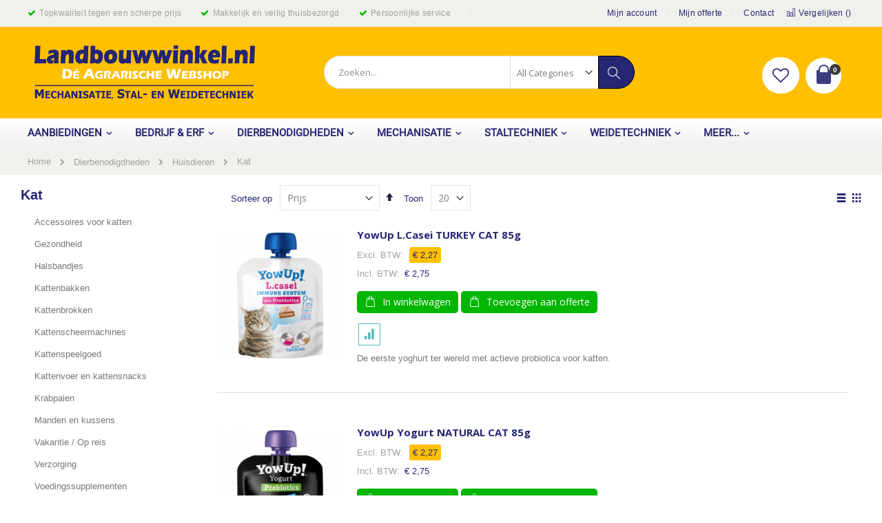

--- FILE ---
content_type: text/html; charset=UTF-8
request_url: https://www.landbouwwinkel.nl/dierbenodigdheden/huisdieren/kat.html
body_size: 33296
content:
<!doctype html>
<html lang="nl">
    <head >
        <script>
    var BASE_URL = 'https\u003A\u002F\u002Fwww.landbouwwinkel.nl\u002F';
    var require = {
        'baseUrl': 'https\u003A\u002F\u002Fwww.landbouwwinkel.nl\u002Fstatic\u002Fversion1730470697\u002Ffrontend\u002FSmartwave\u002Fporto_child\u002Fnl_NL'
    };</script>        <meta charset="utf-8"/>
<meta name="title" content="Katten benodigdheden | Landbouwwinkel.nl, dé agrarische webshop"/>
<meta name="description" content="Katten benodigdheden"/>
<meta name="keywords" content="Katten benodigdheden"/>
<meta name="robots" content="INDEX,FOLLOW"/>
<meta name="viewport" content="width=device-width, initial-scale=1, maximum-scale=1.0, user-scalable=no"/>
<meta name="format-detection" content="telephone=no"/>
<title>Katten benodigdheden | Landbouwwinkel.nl, dé agrarische webshop</title>
<link  rel="stylesheet" type="text/css"  media="all" href="https://www.landbouwwinkel.nl/static/version1730470697/_cache/merged/a76961e76800c54e2a085669967205ad.min.css" />
<link  rel="stylesheet" type="text/css"  media="screen and (min-width: 768px)" href="https://www.landbouwwinkel.nl/static/version1730470697/frontend/Smartwave/porto_child/nl_NL/css/styles-l.min.css" />
<link  rel="stylesheet" type="text/css"  media="print" href="https://www.landbouwwinkel.nl/static/version1730470697/frontend/Smartwave/porto_child/nl_NL/css/print.min.css" />
<script  type="text/javascript"  src="https://www.landbouwwinkel.nl/static/version1730470697/frontend/Smartwave/porto_child/nl_NL/requirejs/require.min.js"></script>
<script  type="text/javascript"  src="https://www.landbouwwinkel.nl/static/version1730470697/frontend/Smartwave/porto_child/nl_NL/requirejs-min-resolver.min.js"></script>
<script  type="text/javascript"  src="https://www.landbouwwinkel.nl/static/version1730470697/frontend/Smartwave/porto_child/nl_NL/js/bundle/bundle0.min.js"></script>
<script  type="text/javascript"  src="https://www.landbouwwinkel.nl/static/version1730470697/frontend/Smartwave/porto_child/nl_NL/js/bundle/bundle1.min.js"></script>
<script  type="text/javascript"  src="https://www.landbouwwinkel.nl/static/version1730470697/frontend/Smartwave/porto_child/nl_NL/js/bundle/bundle2.min.js"></script>
<script  type="text/javascript"  src="https://www.landbouwwinkel.nl/static/version1730470697/frontend/Smartwave/porto_child/nl_NL/js/bundle/bundle3.min.js"></script>
<script  type="text/javascript"  src="https://www.landbouwwinkel.nl/static/version1730470697/frontend/Smartwave/porto_child/nl_NL/js/bundle/bundle4.min.js"></script>
<script  type="text/javascript"  src="https://www.landbouwwinkel.nl/static/version1730470697/frontend/Smartwave/porto_child/nl_NL/js/bundle/bundle5.min.js"></script>
<script  type="text/javascript"  src="https://www.landbouwwinkel.nl/static/version1730470697/frontend/Smartwave/porto_child/nl_NL/js/bundle/bundle6.min.js"></script>
<script  type="text/javascript"  src="https://www.landbouwwinkel.nl/static/version1730470697/frontend/Smartwave/porto_child/nl_NL/js/bundle/bundle7.min.js"></script>
<script  type="text/javascript"  src="https://www.landbouwwinkel.nl/static/version1730470697/frontend/Smartwave/porto_child/nl_NL/js/bundle/bundle8.min.js"></script>
<script  type="text/javascript"  src="https://www.landbouwwinkel.nl/static/version1730470697/frontend/Smartwave/porto_child/nl_NL/mage/requirejs/static.min.js"></script>
<script  type="text/javascript"  src="https://www.landbouwwinkel.nl/static/version1730470697/frontend/Smartwave/porto_child/nl_NL/mage/requirejs/mixins.min.js"></script>
<script  type="text/javascript"  src="https://www.landbouwwinkel.nl/static/version1730470697/frontend/Smartwave/porto_child/nl_NL/requirejs-config.min.js"></script>
<link  rel="stylesheet" type="text/css" href="//fonts.googleapis.com/css?family=Shadows+Into+Light" />
<link  rel="icon" type="image/x-icon" href="https://www.landbouwwinkel.nl/media/favicon/stores/1/130704_Favicon_Logo_Magento_Webshop.jpg" />
<link  rel="shortcut icon" type="image/x-icon" href="https://www.landbouwwinkel.nl/media/favicon/stores/1/130704_Favicon_Logo_Magento_Webshop.jpg" />
<script>
  (function(i,s,o,g,r,a,m){i['GoogleAnalyticsObject']=r;i[r]=i[r]||function(){
  (i[r].q=i[r].q||[]).push(arguments)},i[r].l=1*new Date();a=s.createElement(o),
  m=s.getElementsByTagName(o)[0];a.async=1;a.src=g;m.parentNode.insertBefore(a,m)
  })(window,document,'script','//www.google-analytics.com/analytics.js','ga');

  ga('create', 'UA-20091814-25', 'auto');
  ga('send', 'pageview');
</script>

<!-- Google Tag Manager -->
<script>(function(w,d,s,l,i){w[l]=w[l]||[];w[l].push({'gtm.start':new Date().getTime(),event:'gtm.js'});var f=d.getElementsByTagName(s)[0],j=d.createElement(s),dl=l!='dataLayer'?'&l='+l:'';j.async=true;j.src='https://www.googletagmanager.com/gtm.js?id='+i+dl;f.parentNode.insertBefore(j,f);})(window,document,'script','dataLayer','GTM-M4MJ8LR');</script>
<!-- End Google Tag Manager -->

<!-- Global site tag (gtag.js) - Google Analytics -->
<script async src="https://www.googletagmanager.com/gtag/js?id=G-NS6LPJJ75P"></script>
<script>
  window.dataLayer = window.dataLayer || [];
  function gtag(){dataLayer.push(arguments);}
  gtag('js', new Date());

  gtag('config', 'G-NS6LPJJ75P');
</script>        <link rel="stylesheet" href="//fonts.googleapis.com/css?family=Open+Sans%3A300%2C300italic%2C400%2C400italic%2C600%2C600italic%2C700%2C700italic%2C800%2C800italic&amp;v1&amp;subset=latin%2Clatin-ext" type="text/css" media="screen"/>
<link href="//fonts.googleapis.com/css?family=Oswald:300,400,700" rel="stylesheet">
<link href="//fonts.googleapis.com/css?family=Poppins:300,400,500,600,700" rel="stylesheet">
<link rel="stylesheet" href="//fonts.googleapis.com/css?family=Open+Sans%3A300%2C300italic%2C400%2C400italic%2C600%2C600italic%2C700%2C700italic%2C800%2C800italic&amp;v1&amp;subset=latin%2Clatin-ext" type="text/css" media="screen"/>
    <link rel="stylesheet" type="text/css" media="all" href="https://www.landbouwwinkel.nl/media/porto/web/bootstrap/css/bootstrap.optimized.min.css">
    <link rel="stylesheet" type="text/css" media="all" href="https://www.landbouwwinkel.nl/media/porto/web/css/animate.optimized.css">
<link rel="stylesheet" type="text/css" media="all" href="https://www.landbouwwinkel.nl/media/porto/web/css/header/type2.css">
<link rel="stylesheet" type="text/css" media="all" href="https://www.landbouwwinkel.nl/media/porto/web/css/custom.css">
<link rel="stylesheet" type="text/css" media="all" href="https://www.landbouwwinkel.nl/media/porto/configed_css/design_default.css">
<link rel="stylesheet" type="text/css" media="all" href="https://www.landbouwwinkel.nl/media/porto/configed_css/settings_default.css">
<link rel="stylesheet" type="text/css" media="all" href="https://www.landbouwwinkel.nl/static/version1730470697/frontend/Smartwave/porto_child/nl_NL/css/custom.min.css">
<script type="text/javascript">
var porto_config = {
    paths: {
        'parallax': 'js/jquery.parallax.min',
        'owlcarousel': 'owl.carousel/owl.carousel',
        'owlcarousel_thumbs': 'owl.carousel/owl.carousel2.thumbs',
        'imagesloaded': 'Smartwave_Porto/js/imagesloaded',
        'packery': 'Smartwave_Porto/js/packery.pkgd',
        'floatelement': 'js/jquery.floatelement'
    },
    shim: {
        'parallax': {
          deps: ['jquery']
        },
        'owlcarousel': {
          deps: ['jquery']
        },        
        'owlcarousel_thumbs': {
          deps: ['jquery','owlcarousel']
        },    
        'packery': {
          deps: ['jquery','imagesloaded']
        },
        'floatelement': {
          deps: ['jquery']
        }
    }
};

require.config(porto_config);
</script>
<script type="text/javascript">
require([
    'jquery'
], function ($) {
    $(document).ready(function(){
        $(".drop-menu > a").off("click").on("click", function(){
            if($(this).parent().children(".nav-sections").hasClass("visible")) {
                $(this).parent().children(".nav-sections").removeClass("visible");
                $(this).removeClass("active");
            }
            else {
                $(this).parent().children(".nav-sections").addClass("visible");
                $(this).addClass("active");
            }
        });
    });
    var scrolled = false;
    $(window).scroll(function(){
        if(!$('.page-header').hasClass('type10')) {
            if($(window).width()>=768){
                if(160<$(window).scrollTop() && !scrolled){
                    $('.page-header:not(.sticky-header)').css("height",$('.page-header:not(.sticky-header)').height()+'px');
                    $('.page-header').addClass("sticky-header");
                    scrolled = true;
                    if((!$(".page-header").hasClass("type12")) && (!$(".page-header").hasClass("type23")) && (!$(".page-header").hasClass("type25")) && (!$(".page-header").hasClass("type26"))) {
                        $('.page-header .minicart-wrapper').after('<div class="minicart-place hide"></div>');

                        if($(".page-header").hasClass("type2"))
                            $('.page-header .navigation').append($('header.page-header.type2 a.action.my-wishlist').detach());

                        var minicart = $('.page-header .minicart-wrapper').detach();
                        if($(".page-header").hasClass("type8"))
                            $('.page-header .menu-wrapper').append(minicart);
                        else
                            $('.page-header .navigation').append(minicart);
                        
                                                var logo_image = $('<div>').append($('.page-header .header > .logo').clone()).html();
                        if($(".page-header").hasClass("type27"))
                            logo_image = $('<div>').append($('.page-header .header .header-main-left > .logo').clone()).html();
                        if($(".page-header").hasClass("type8"))
                            $('.page-header .menu-wrapper').prepend('<div class="sticky-logo">'+logo_image+'</div>');
                        else
                            $('.page-header .navigation').prepend('<div class="sticky-logo">'+logo_image+'</div>');
                                            } else {
                                                $('.page-header.type12 .logo').append('<span class="sticky-logo"><img src="" alt=""/></span>');
                        $('.page-header .logo > img').addClass("hide");
                                            }
                                                            $(".sticky-logo img").attr("src","https://www.landbouwwinkel.nl/media/porto/sticky_logo/default/logo-landbouwwinkel-nl.png");
                                                        }
                if(160>=$(window).scrollTop() && scrolled){
                    $('.page-header.sticky-header').css("height",'auto');
                    $('.page-header').removeClass("sticky-header");
                    scrolled = false;
                    if((!$(".page-header").hasClass("type12")) && (!$(".page-header").hasClass("type23")) && (!$(".page-header").hasClass("type25")) && (!$(".page-header").hasClass("type26"))) {
                        var minicart;
                        if($(".page-header").hasClass("type8"))
                            minicart = $('.page-header .menu-wrapper .minicart-wrapper').detach();
                        else
                            minicart = $('.page-header .navigation .minicart-wrapper').detach();
                        $('.minicart-place').after(minicart);
                        $('.minicart-place').remove();
                        if($(".page-header").hasClass("type2"))
                            $('.page-header .block.block-search').before($('.page-header .navigation a.action.my-wishlist').detach());
                        $('.page-header .minicart-wrapper-moved').addClass("minicart-wrapper").removeClass("minicart-wrapper-moved").removeClass("hide");
                    }
                                        if($(".page-header").hasClass("type8"))
                        $('.page-header .menu-wrapper > .sticky-logo').remove();
                    else if($(".page-header").hasClass("type12")) {
                        $('.page-header .sticky-logo').remove();
                        $('.page-header .logo > img').removeClass("hide");;
                    } else
                        $('.page-header .navigation > .sticky-logo').remove();
                                    }
            }
        }
    });
});
</script>
<!-- BEGIN GOOGLE ANALYTICS CODE -->
<script type="text/x-magento-init">
{
    "*": {
        "Magento_GoogleAnalytics/js/google-analytics": {
            "isCookieRestrictionModeEnabled": 0,
            "currentWebsite": 1,
            "cookieName": "user_allowed_save_cookie",
            "ordersTrackingData": [],
            "pageTrackingData": {"optPageUrl":"","isAnonymizedIpActive":false,"accountId":"UA-20091814-25"}        }
    }
}
</script>
<!-- END GOOGLE ANALYTICS CODE -->

    <script>
        window.getStoreCookies = function(name) {
            match = document.cookie.match(new RegExp(name + '=([^;]+)'));
            if (match) return decodeURIComponent(match[1].replace(/\+/g, ' ')) ;
        };

        window.dataLayer = window.dataLayer || [];
                var mdObj = [{"event":"view_item_list","ecommerce":{"items":[{"item_name":"YowUp L.Casei TURKEY CAT 85g","item_id":"26872","price":"2.27","item_list_name":"Dierbenodigdheden\/Huisdieren\/Kat","item_list_id":"842","category":"Dierbenodigdheden\/Huisdieren\/Kat","currency":"EUR","index":1},{"item_name":"YowUp Yogurt NATURAL CAT 85g","item_id":"26875","price":"2.27","item_list_name":"Dierbenodigdheden\/Huisdieren\/Kat","item_list_id":"842","category":"Dierbenodigdheden\/Huisdieren\/Kat","currency":"EUR","index":2},{"item_name":"YowUp Yogurt SKIN AND HAIR CAT 85g","item_id":"26877","price":"2.27","item_list_name":"Dierbenodigdheden\/Huisdieren\/Kat","item_list_id":"842","category":"Dierbenodigdheden\/Huisdieren\/Kat","currency":"EUR","index":3},{"item_name":"Minus One Docile Buddy Cat Toy -  Elephant","item_id":"26690","price":"2.69","item_list_name":"Dierbenodigdheden\/Huisdieren\/Kat","item_list_id":"842","category":"Dierbenodigdheden\/Huisdieren\/Kat","currency":"EUR","index":4},{"item_name":"Minus One Docile Buddy Cat Toy -  Sloth","item_id":"26692","price":"2.69","item_list_name":"Dierbenodigdheden\/Huisdieren\/Kat","item_list_id":"842","category":"Dierbenodigdheden\/Huisdieren\/Kat","currency":"EUR","index":5},{"item_name":"Minus One Docile Buddy Cat Toy - Owl","item_id":"26693","price":"2.69","item_list_name":"Dierbenodigdheden\/Huisdieren\/Kat","item_list_id":"842","category":"Dierbenodigdheden\/Huisdieren\/Kat","currency":"EUR","index":6},{"item_name":"Minus One Felt Cat Toy 2-Pack Mouse","item_id":"26698","price":"3.10","item_list_name":"Dierbenodigdheden\/Huisdieren\/Kat","item_list_id":"842","category":"Dierbenodigdheden\/Huisdieren\/Kat","currency":"EUR","index":7},{"item_name":"Minus One Fruit Cat Toys - Lemon&amp;Apple","item_id":"26705","price":"3.10","item_list_name":"Dierbenodigdheden\/Huisdieren\/Kat","item_list_id":"842","category":"Dierbenodigdheden\/Huisdieren\/Kat","currency":"EUR","index":8},{"item_name":"AFP Filter for Fountain 1 ltr (2405)","item_id":"18058","price":"3.51","item_list_name":"Dierbenodigdheden\/Huisdieren\/Kat","item_list_id":"842","category":"Dierbenodigdheden\/Huisdieren\/Kat","currency":"EUR","index":9},{"item_name":"Minus One Felt Cat Toys - 2 Pack Balls","item_id":"26699","price":"3.76","item_list_name":"Dierbenodigdheden\/Huisdieren\/Kat","item_list_id":"842","category":"Dierbenodigdheden\/Huisdieren\/Kat","currency":"EUR","index":10},{"item_name":"Minus One Felt Cat Toys - 3 Pack Fish","item_id":"26700","price":"3.76","item_list_name":"Dierbenodigdheden\/Huisdieren\/Kat","item_list_id":"842","category":"Dierbenodigdheden\/Huisdieren\/Kat","currency":"EUR","index":11},{"item_name":"Voerbak 6 l Blauw (paard,kalf, schaap)","item_id":"19492","price":"4.75","item_list_name":"Dierbenodigdheden\/Huisdieren\/Kat","item_list_id":"842","category":"Dierbenodigdheden\/Huisdieren\/Kat","currency":"EUR","index":12},{"item_name":"KONG Teaser Feather Assorted","item_id":"27099","price":"4.92","item_list_name":"Dierbenodigdheden\/Huisdieren\/Kat","item_list_id":"842","category":"Dierbenodigdheden\/Huisdieren\/Kat","currency":"EUR","index":13},{"item_name":"Proper Pets Hair Remover","item_id":"21976","price":"4.95","item_list_name":"Dierbenodigdheden\/Huisdieren\/Kat","item_list_id":"842","category":"Dierbenodigdheden\/Huisdieren\/Kat","currency":"EUR","index":14},{"item_name":"KONG Cat Active Bubble Ball Assorted","item_id":"26533","price":"5.17","item_list_name":"Dierbenodigdheden\/Huisdieren\/Kat","item_list_id":"842","category":"Dierbenodigdheden\/Huisdieren\/Kat","currency":"EUR","index":15},{"item_name":"KONG Enchanted Dragon","item_id":"26553","price":"5.17","item_list_name":"Dierbenodigdheden\/Huisdieren\/Kat","item_list_id":"842","category":"Dierbenodigdheden\/Huisdieren\/Kat","currency":"EUR","index":16},{"item_name":"AFP Mordern cat - Dizzy Spinner","item_id":"26029","price":"5.37","item_list_name":"Dierbenodigdheden\/Huisdieren\/Kat","item_list_id":"842","category":"Dierbenodigdheden\/Huisdieren\/Kat","currency":"EUR","index":17},{"item_name":"KONG Kickeroo Stickaroo","item_id":"26560","price":"5.58","item_list_name":"Dierbenodigdheden\/Huisdieren\/Kat","item_list_id":"842","category":"Dierbenodigdheden\/Huisdieren\/Kat","currency":"EUR","index":18},{"item_name":"Yeowww Lady Krinkle Bug","item_id":"26856","price":"5.58","item_list_name":"Dierbenodigdheden\/Huisdieren\/Kat","item_list_id":"842","category":"Dierbenodigdheden\/Huisdieren\/Kat","currency":"EUR","index":19},{"item_name":"Yeowww Strawberry - Chocolate","item_id":"26858","price":"5.58","item_list_name":"Dierbenodigdheden\/Huisdieren\/Kat","item_list_id":"842","category":"Dierbenodigdheden\/Huisdieren\/Kat","currency":"EUR","index":20}]}}];
        for (var i in mdObj) {
            window.dataLayer.push(mdObj[i]);
        }
                var obtainCookie = ['customerId','customerGroup'];
        obtainCookie.map(function(cookieName) {
            var cookieValue = window.getStoreCookies(cookieName);
            if (cookieValue) {
                var mdObj = {};
                mdObj[cookieName.replace('md_', '')] = cookieValue;
                window.dataLayer.push(mdObj);
            }
        });
    </script>


<!-- Google Tag Manager -->
<script>(function(w,d,s,l,i){w[l]=w[l]||[];w[l].push({'gtm.start':
new Date().getTime(),event:'gtm.js'});var f=d.getElementsByTagName(s)[0],
j=d.createElement(s),dl=l!='dataLayer'?'&l='+l:'';j.async=true;j.src=
'https://www.googletagmanager.com/gtm.js?id='+i+dl;f.parentNode.insertBefore(j,f);
})(window,document,'script','dataLayer','GTM-M4S5WPV');</script>
<!-- End Google Tag Manager -->

<script>
(function(i,s,o,g,r,a,m){i['GoogleAnalyticsObject']=r;i[r]=i[r]||function(){
(i[r].q=i[r].q||[]).push(arguments)},i[r].l=1*new Date();a=s.createElement(o),
m=s.getElementsByTagName(o)
[0];a.async=1;a.src=g;m.parentNode.insertBefore(a,m)
})(window,document,'script','//www.google-analytics.com/analytics.js','ga');
window.dataLayer = window.dataLayer || [];
function gtag(){dataLayer.push(arguments);}
ga('create', '', 'auto');
gtag('config', '',{ 'debug_mode':true });
ga('send', 'pageview');
ga('set', 'anonymizeIp', true);
</script>
<script async src="https://www.googletagmanager.com/gtag/js?id=''"></script>
<script>
      window.dataLayer = window.dataLayer || [];
      gtag('config', '', {'allow_enhanced_conversions': true});
</script>








<link rel="stylesheet" type="text/css" media="all" href="https://maxcdn.bootstrapcdn.com/font-awesome/latest/css/font-awesome.min.css"/>    </head>
    <body data-container="body"
          data-mage-init='{"loaderAjax": {}, "loader": { "icon": "https://www.landbouwwinkel.nl/static/version1730470697/frontend/Smartwave/porto_child/nl_NL/images/loader-2.gif"}}'
        class="page-with-filter page-products categorypath-dierbenodigdheden-huisdieren-kat category-kat  layout-1140 wide am-porto-cmtb catalog-category-view page-layout-2columns-left">
        

<div id="cookie-status">
    The store will not work correctly in the case when cookies are disabled.</div>
<script type="text&#x2F;javascript">document.querySelector("#cookie-status").style.display = "none";</script>
<script type="text/x-magento-init">
    {
        "*": {
            "cookieStatus": {}
        }
    }
</script>

<script type="text/x-magento-init">
    {
        "*": {
            "mage/cookies": {
                "expires": null,
                "path": "\u002F",
                "domain": ".www.landbouwwinkel.nl",
                "secure": false,
                "lifetime": "3600"
            }
        }
    }
</script>
    <noscript>
        <div class="message global noscript">
            <div class="content">
                <p>
                    <strong>JavaScript lijkt te zijn uitgeschakeld in uw browser.</strong>
                    <span>
                        Voor de beste gebruikerservaring, zorg ervoor dat javascript ingeschakeld is voor uw browser.                    </span>
                </p>
            </div>
        </div>
    </noscript>
<script>true</script><script>    require.config({
        map: {
            '*': {
                wysiwygAdapter: 'mage/adminhtml/wysiwyg/tiny_mce/tinymce4Adapter'
            }
        }
    });</script><div class="page-wrapper"><header class="page-header type2 header-newskin" >
    <div class="main-panel-top">
        <div class="container">
            <div class="main-panel-inner">
                <div class="panel wrapper">
                    <div class="panel header">
                        <a class="action skip contentarea"
   href="#contentarea">
    <span>
        Ga naar de inhoud    </span>
</a>
                                                                        <ul class="header links">
<li class="greet welcome" data-bind="scope: 'customer'">

	<span class="usp-one">Topkwaliteit tegen een scherpe prijs</span>
	<span class="usp-two">Makkelijk en veilig thuisbezorgd</span>
	<span class="usp-three">Persoonlijke service</span>

</li><li><a href="https://www.landbouwwinkel.nl/customer/account">Mijn account</a></li>
<li><a href="https://www.landbouwwinkel.nl/quotation/quote">Mijn offerte</a></li>
<li><a href="https://www.landbouwwinkel.nl/contact">Contact</a></li><li class="item link compare " data-bind="scope: 'compareProducts'" data-role="compare-products-link">
    <a class="action compare" title="Producten vergelijken"
       data-bind="attr: {'href': compareProducts().listUrl}, css: {'': !compareProducts().count}"
    >
    	<em class="porto-icon-chart hidden-xs"></em>
        Vergelijken        (<span class="counter qty" data-bind="text: compareProducts().countCaption"></span>)
    </a>
</li>
<script type="text/x-magento-init">
{"[data-role=compare-products-link]": {"Magento_Ui/js/core/app": {"components":{"compareProducts":{"component":"Magento_Catalog\/js\/view\/compare-products"}}}}}
</script>
<li class="authorization-link" style="display: none;" data-label="of">
    <a href="https://www.landbouwwinkel.nl/customer/account/login/">
        Inloggen    </a>
</li>
<li><a href="https://www.landbouwwinkel.nl/customer/account/create/" id="idgWVbwgNz" >Account aanmaken</a></li></ul>                    </div>
                </div>
            </div>
        </div>
    </div>
    <div class="header content">
        <span data-action="toggle-nav" class="action nav-toggle"><span>Toggle Nav</span></span>
            <a class="logo" href="https://www.landbouwwinkel.nl/" title="Landbouwwinkel.nl">
        <img src="https://www.landbouwwinkel.nl/media/logo/stores/1/logo-landbouwwinkel-nl.png"
             alt="Landbouwwinkel.nl"
             width="170"                     />
    </a>
        
<div data-block="minicart" class="minicart-wrapper">
    <a class="action showcart" href="https://www.landbouwwinkel.nl/checkout/cart/"
       data-bind="scope: 'minicart_content'">
        <span class="text">Cart</span>
        <span class="counter qty empty"
              data-bind="css: { empty: !!getCartParam('summary_count') == false }, blockLoader: isLoading">
            <span class="counter-number">
            <!-- ko if: getCartParam('summary_count') --><!-- ko text: getCartParam('summary_count') --><!-- /ko --><!-- /ko -->
            <!-- ko ifnot: getCartParam('summary_count') -->0<!-- /ko -->
            </span>
            <span class="counter-label">
                <!-- ko i18n: 'items' --><!-- /ko -->
            </span>
        </span>
    </a>
            <div class="block block-minicart empty"
             data-role="dropdownDialog"
             data-mage-init='{"dropdownDialog":{
                "appendTo":"[data-block=minicart]",
                "triggerTarget":".showcart",
                "timeout": "2000",
                "closeOnMouseLeave": false,
                "closeOnEscape": true,
                "triggerClass":"active",
                "parentClass":"active",
                "buttons":[]}}'>
            <div id="minicart-content-wrapper" data-bind="scope: 'minicart_content'">
                <!-- ko template: getTemplate() --><!-- /ko -->
            </div>
        </div>
        <script>
        window.checkout = {"shoppingCartUrl":"https:\/\/www.landbouwwinkel.nl\/checkout\/cart\/","checkoutUrl":"https:\/\/www.landbouwwinkel.nl\/checkout\/","updateItemQtyUrl":"https:\/\/www.landbouwwinkel.nl\/checkout\/sidebar\/updateItemQty\/","removeItemUrl":"https:\/\/www.landbouwwinkel.nl\/checkout\/sidebar\/removeItem\/","imageTemplate":"Magento_Catalog\/product\/image_with_borders","baseUrl":"https:\/\/www.landbouwwinkel.nl\/","minicartMaxItemsVisible":5,"websiteId":"1","maxItemsToDisplay":10,"storeId":"1","storeGroupId":"1","customerLoginUrl":"https:\/\/www.landbouwwinkel.nl\/customer\/account\/login\/","isRedirectRequired":false,"autocomplete":"off","captcha":{"user_login":{"isCaseSensitive":false,"imageHeight":50,"imageSrc":"","refreshUrl":"https:\/\/www.landbouwwinkel.nl\/captcha\/refresh\/","isRequired":false,"timestamp":1768920679}}};
    </script>
    <script type="text/x-magento-init">
    {
        "[data-block='minicart']": {
            "Magento_Ui/js/core/app": {"components":{"minicart_content":{"children":{"subtotal.container":{"children":{"subtotal":{"children":{"subtotal.totals":{"config":{"display_cart_subtotal_incl_tax":0,"display_cart_subtotal_excl_tax":1,"template":"Magento_Tax\/checkout\/minicart\/subtotal\/totals"},"children":{"subtotal.totals.msrp":{"component":"Magento_Msrp\/js\/view\/checkout\/minicart\/subtotal\/totals","config":{"displayArea":"minicart-subtotal-hidden","template":"Magento_Msrp\/checkout\/minicart\/subtotal\/totals"}}},"component":"Magento_Tax\/js\/view\/checkout\/minicart\/subtotal\/totals"}},"component":"uiComponent","config":{"template":"Magento_Checkout\/minicart\/subtotal"}}},"component":"uiComponent","config":{"displayArea":"subtotalContainer"}},"item.renderer":{"component":"uiComponent","config":{"displayArea":"defaultRenderer","template":"Magento_Checkout\/minicart\/item\/default"},"children":{"item.image":{"component":"Magento_Catalog\/js\/view\/image","config":{"template":"Magento_Catalog\/product\/image","displayArea":"itemImage"}},"checkout.cart.item.price.sidebar":{"component":"uiComponent","config":{"template":"Magento_Checkout\/minicart\/item\/price","displayArea":"priceSidebar"}}}},"extra_info":{"component":"uiComponent","config":{"displayArea":"extraInfo"}},"promotion":{"component":"uiComponent","config":{"displayArea":"promotion"}}},"config":{"itemRenderer":{"default":"defaultRenderer","simple":"defaultRenderer","virtual":"defaultRenderer"},"template":"Magento_Checkout\/minicart\/content"},"component":"Magento_Checkout\/js\/view\/minicart"}},"types":[]}        },
        "*": {
            "Magento_Ui/js/block-loader": "https://www.landbouwwinkel.nl/static/version1730470697/frontend/Smartwave/porto_child/nl_NL/images/loader-1.gif"
        }
    }
    </script>
</div>


        <a href="https://www.landbouwwinkel.nl/wishlist" class="action my-wishlist" title="My Wish List" role="button"><i class="porto-icon-heart-empty"></i></a>
        <div class="block block-search">
    <div class="block block-title"><strong>Zoek</strong></div>
    <div class="block block-content">
        <form class="form minisearch" id="search_mini_form" action="https://www.landbouwwinkel.nl/catalogsearch/result/" method="get">
            <div class="field search">
                <label class="label" for="search" data-role="minisearch-label">
                    <span>Zoek</span>
                </label>
                <div class="control">
                    <input id="search"
                           data-mage-init='{"quickSearch":{
                                "formSelector":"#search_mini_form",
                                "url":"https://www.landbouwwinkel.nl/search/ajax/suggest/",
                                "destinationSelector":"#search_autocomplete"}
                           }'
                           type="text"
                           name="q"
                           value=""
                           placeholder="Zoeken..."
                           class="input-text"
                           maxlength="128"
                           role="combobox"
                           aria-haspopup="false"
                           aria-autocomplete="both"
                           autocomplete="off"/>
                    <div id="search_autocomplete" class="search-autocomplete"></div>
                    <div class="nested">
    <a class="action advanced" href="https://www.landbouwwinkel.nl/catalogsearch/advanced/" data-action="advanced-search">
        Geavanceerd zoeken    </a>
</div>
            <div class="search-category" style="position:absolute; top: 0; right: 35px; width: 130px">
            <select id="mpsearch-category">
                                    <option value="0">All Categories</option>
                                    <option value="5">Mechanisatie</option>
                                    <option value="46">- Auto en 4x4</option>
                                    <option value="950">- Bouw</option>
                                    <option value="8">- Gereedschap</option>
                                    <option value="952">- Intern transport</option>
                                    <option value="40">- Landbouwmachines</option>
                                    <option value="42">- Landbouwonderdelen</option>
                                    <option value="43">- Minitrekker</option>
                                    <option value="44">- Quad en zitmaaier</option>
                                    <option value="953">- Smart Farming</option>
                                    <option value="41">- Tuin & Park</option>
                                    <option value="6">Bedrijf & Erf</option>
                                    <option value="1781">- Bedrijfsbenodigdheden</option>
                                    <option value="819">- Bestrijding</option>
                                    <option value="279">- Bewaking</option>
                                    <option value="278">- Hygiëne, Veiligheid en Desinfectie</option>
                                    <option value="284">- Kleding en PBM</option>
                                    <option value="342">- Kunststof- en foliematerialen</option>
                                    <option value="858">- Rubber</option>
                                    <option value="1840">- Verlichting</option>
                                    <option value="1930">- Stalinrichting</option>
                                    <option value="1937">- Stalgereedschap</option>
                                    <option value="7">Weidetechniek</option>
                                    <option value="12">- Afrastering</option>
                                    <option value="1453">- Behandelinstallaties</option>
                                    <option value="33">- Hooiruiven</option>
                                    <option value="39">- Landhekken en weidepoorten</option>
                                    <option value="549">- Paneelhekken</option>
                                    <option value="322">- Schuilhokken</option>
                                    <option value="1479">- Verharding</option>
                                    <option value="34">- Watervoorziening weiland</option>
                                    <option value="35">- Weidevoerbakken</option>
                                    <option value="11">Dierbenodigdheden</option>
                                    <option value="840">- Huisdieren</option>
                                    <option value="15">- Paard en pony</option>
                                    <option value="17">- Rundvee</option>
                                    <option value="16">- Schaap en geit</option>
                                    <option value="839">- Varkens en kleinvee</option>
                                    <option value="241">- Vogels en pluimvee</option>
                                    <option value="437">- Wild en roofdieren</option>
                                    <option value="837">- Gezondheid</option>
                                    <option value="838">- Verzorging</option>
                                    <option value="1714">- Onderdelen</option>
                                    <option value="1979">- Knaagdier</option>
                                    <option value="331">Aanbiedingen</option>
                                    <option value="86">- Speciale acties</option>
                                    <option value="1779">- Deal van de maand</option>
                                    <option value="316">- Opruiming</option>
                                    <option value="85">- Gebruikt en partijen</option>
                                    <option value="748">- Nieuwe producten!</option>
                                    <option value="332">Meer...</option>
                                    <option value="1053">- Cadeau artikelen</option>
                                    <option value="606">- Favorieten</option>
                                    <option value="10">- Kunststof materialen</option>
                                    <option value="806">- Merkenshops</option>
                                    <option value="183">- Speelgoed</option>
                                    <option value="317">- Streekproducten en vleespakketten</option>
                                    <option value="1994">- Verhuur</option>
                                    <option value="9">- Vrije tijd</option>
                                    <option value="315">- Zout, strooizout en zoutstrooiers</option>
                                    <option value="1773">Staltechniek</option>
                                    <option value="335">- Dierhuisvesting</option>
                                    <option value="30">- Drinkbakken en watervoorziening</option>
                                    <option value="32">- Hooiruiven</option>
                                    <option value="334">- Stalgereedschap</option>
                                    <option value="19">- Stalinrichting</option>
                                    <option value="313">- Stalmatten en rubbermatten</option>
                                    <option value="1775">- Ventilatie</option>
                                    <option value="1023">- Stalverlichting</option>
                                    <option value="31">- Voerbakken</option>
                            </select>
        </div>
        <script src="https://www.landbouwwinkel.nl/media/mageplaza/search/default_0.js"></script>
            <script src="https://www.landbouwwinkel.nl/media/mageplaza/search/default_0_addition.js"></script>
    
    <div id="mpsearch-js" style="display: none;"></div>
    <script type="text/x-magento-init">
    {
        "#mpsearch-js": {
            "Mageplaza_Search/js/mpsearch":{
                "baseUrl": "https://www.landbouwwinkel.nl/",
                "baseImageUrl": "https://www.landbouwwinkel.nl/media/catalog/product/",
                "priceFormat": {"pattern":"\u20ac\u00a0%s","precision":2,"requiredPrecision":2,"decimalSymbol":",","groupSymbol":".","groupLength":3,"integerRequired":false},
                "displayInfo": ["price","image","description"],
                "isEnableSuggestion": "1",
                "sortBy": "new_products",
                "lookupLimit": 10            }
        }
    }
    </script>
                </div>
            </div>
            <div class="actions">
                <button type="submit"
                        title="Zoek"
                        class="action search">
                    <span>Zoek</span>
                </button>
            </div>
        </form>
    </div>
</div>
            </div>
        <div class="sections nav-sections">
                <div class="section-items nav-sections-items"
             data-mage-init='{"tabs":{"openedState":"active"}}'>
                                            <div class="section-item-title nav-sections-item-title"
                     data-role="collapsible">
                    <a class="nav-sections-item-switch"
                       data-toggle="switch" href="#store.menu">
                        Menu                    </a>
                </div>
                <div class="section-item-content nav-sections-item-content"
                     id="store.menu"
                     data-role="content">
                    
<nav class="navigation sw-megamenu " role="navigation">
    <ul>
        <li class="ui-menu-item level0 fullwidth parent "><div class="open-children-toggle"></div><a href="https://www.landbouwwinkel.nl/aanbiedingen.html" class="level-top" title="Aanbiedingen"><span>Aanbiedingen</span></a><div class="level0 submenu"><div class="container"><div class="row"><ul class="subchildmenu col-md-12 mega-columns columns4"><li class="ui-menu-item level1 "><a href="https://www.landbouwwinkel.nl/aanbiedingen/speciale-acties.html" title="Speciale acties"><span>Speciale acties</span></a></li><li class="ui-menu-item level1 "><a href="https://www.landbouwwinkel.nl/aanbiedingen/deal-van-de-maand.html" title="Deal van de maand"><span>Deal van de maand</span></a></li><li class="ui-menu-item level1 "><a href="https://www.landbouwwinkel.nl/aanbiedingen/opruiming.html" title="Opruiming"><span>Opruiming</span></a></li><li class="ui-menu-item level1 "><a href="https://www.landbouwwinkel.nl/aanbiedingen/gebruikt-en-partijen.html" title="Gebruikt en partijen"><span>Gebruikt en partijen</span></a></li><li class="ui-menu-item level1 "><a href="https://www.landbouwwinkel.nl/aanbiedingen/nieuwe-producten.html" title="Nieuwe producten!"><span>Nieuwe producten!</span></a></li></ul></div></div></div></li><li class="ui-menu-item level0 fullwidth parent "><div class="open-children-toggle"></div><a href="https://www.landbouwwinkel.nl/bedrijf-erf.html" class="level-top" title="Bedrijf & Erf"><span>Bedrijf & Erf</span></a><div class="level0 submenu"><div class="container"><div class="row"><ul class="subchildmenu col-md-12 mega-columns columns4"><li class="ui-menu-item level1 parent "><div class="open-children-toggle"></div><a href="https://www.landbouwwinkel.nl/stal-en-erf/bedrijfsbenodigdheden.html" title="Bedrijfsbenodigdheden"><span>Bedrijfsbenodigdheden</span></a><ul class="subchildmenu "><li class="ui-menu-item level2 "><a href="https://www.landbouwwinkel.nl/stal-en-erf/bedrijfsbenodigdheden/bevestigingsmaterialen.html" title="Bevestigingsmaterialen"><span>Bevestigingsmaterialen</span></a></li><li class="ui-menu-item level2 "><a href="https://www.landbouwwinkel.nl/stal-en-erf/bedrijfsbenodigdheden/graszaad.html" title="Graszaad"><span>Graszaad</span></a></li><li class="ui-menu-item level2 "><a href="https://www.landbouwwinkel.nl/stal-en-erf/bedrijfsbenodigdheden/smeermiddelen.html" title="Smeermiddelen"><span>Smeermiddelen</span></a></li></ul></li><li class="ui-menu-item level1 parent "><div class="open-children-toggle"></div><a href="https://www.landbouwwinkel.nl/bedrijf-erf/bestrijding.html" title="Bestrijding"><span>Bestrijding</span></a><ul class="subchildmenu "><li class="ui-menu-item level2 "><a href="https://www.landbouwwinkel.nl/bedrijf-erf/bestrijding/hulpmiddelen-en-onderdelen.html" title="Hulpmiddelen en onderdelen"><span>Hulpmiddelen en onderdelen</span></a></li><li class="ui-menu-item level2 "><a href="https://www.landbouwwinkel.nl/bedrijf-erf/bestrijding/houtworm-en-boktor.html" title="Houtworm en boktor"><span>Houtworm en boktor</span></a></li><li class="ui-menu-item level2 "><a href="https://www.landbouwwinkel.nl/bedrijf-erf/bestrijding/katten-en-honden.html" title="Katten en honden"><span>Katten en honden</span></a></li><li class="ui-menu-item level2 "><a href="https://www.landbouwwinkel.nl/bedrijf-erf/bestrijding/marters-en-bunzings.html" title="Marters en bunzings"><span>Marters en bunzings</span></a></li><li class="ui-menu-item level2 "><a href="https://www.landbouwwinkel.nl/bedrijf-erf/bestrijding/mieren-bestrijding.html" title="Mieren"><span>Mieren</span></a></li><li class="ui-menu-item level2 "><a href="https://www.landbouwwinkel.nl/bedrijf-erf/bestrijding/mollen-en-woelratten-bestrijding.html" title="Mollen en woelratten"><span>Mollen en woelratten</span></a></li><li class="ui-menu-item level2 "><a href="https://www.landbouwwinkel.nl/bedrijf-erf/bestrijding/ratten-en-muizen-bestrijding.html" title="Ratten en muizen"><span>Ratten en muizen</span></a></li><li class="ui-menu-item level2 "><a href="https://www.landbouwwinkel.nl/bedrijf-erf/bestrijding/terras-buiten.html" title="Terras / Buiten"><span>Terras / Buiten</span></a></li><li class="ui-menu-item level2 "><a href="https://www.landbouwwinkel.nl/bedrijf-erf/bestrijding/vangkooien.html" title="Vangkooien"><span>Vangkooien</span></a></li><li class="ui-menu-item level2 "><a href="https://www.landbouwwinkel.nl/bedrijf-erf/bestrijding/vliegenbestrijding.html" title="Vliegen en muggen"><span>Vliegen en muggen</span></a></li><li class="ui-menu-item level2 "><a href="https://www.landbouwwinkel.nl/bedrijf-erf/bestrijding/vogelbestrijding.html" title="Vogels"><span>Vogels</span></a></li><li class="ui-menu-item level2 "><a href="https://www.landbouwwinkel.nl/bedrijf-erf/bestrijding/wespen-en-dazen-bestrijding.html" title="Wespen en dazen"><span>Wespen en dazen</span></a></li><li class="ui-menu-item level2 "><a href="https://www.landbouwwinkel.nl/bedrijf-erf/bestrijding/wild.html" title="Wild"><span>Wild</span></a></li><li class="ui-menu-item level2 "><a href="https://www.landbouwwinkel.nl/bedrijf-erf/bestrijding/overige-diersoorten-bestrijding.html" title="Overige diersoorten bestrijding"><span>Overige diersoorten bestrijding</span></a></li></ul></li><li class="ui-menu-item level1 parent "><div class="open-children-toggle"></div><a href="https://www.landbouwwinkel.nl/bedrijf-erf/bewaking.html" title="Bewaking"><span>Bewaking</span></a><ul class="subchildmenu "><li class="ui-menu-item level2 "><a href="https://www.landbouwwinkel.nl/bedrijf-erf/bewaking/bewakingscamera.html" title="Bewakingscamera"><span>Bewakingscamera</span></a></li><li class="ui-menu-item level2 "><a href="https://www.landbouwwinkel.nl/bedrijf-erf/bewaking/geboortemelders.html" title="Geboortemelders"><span>Geboortemelders</span></a></li><li class="ui-menu-item level2 "><a href="https://www.landbouwwinkel.nl/bedrijf-erf/bewaking/opritverklikkers.html" title="Opritverklikkers"><span>Opritverklikkers</span></a></li></ul></li><li class="ui-menu-item level1 parent "><div class="open-children-toggle"></div><a href="https://www.landbouwwinkel.nl/bedrijf-erf/hygiene-reiniging-veiligheid-en-ontsmetting.html" title="Hygiëne, Veiligheid en Desinfectie"><span>Hygiëne, Veiligheid en Desinfectie</span></a><ul class="subchildmenu "><li class="ui-menu-item level2 "><a href="https://www.landbouwwinkel.nl/bedrijf-erf/hygiene-reiniging-veiligheid-en-ontsmetting/ehbo-en-medicijnkasten.html" title="EHBO en Medicijnkasten"><span>EHBO en Medicijnkasten</span></a></li><li class="ui-menu-item level2 "><a href="https://www.landbouwwinkel.nl/bedrijf-erf/hygiene-reiniging-veiligheid-en-ontsmetting/gewasbeschermingsmiddelenkasten.html" title="Gewasbeschermingsmiddelenkasten"><span>Gewasbeschermingsmiddelenkasten</span></a></li><li class="ui-menu-item level2 "><a href="https://www.landbouwwinkel.nl/bedrijf-erf/hygiene-reiniging-veiligheid-en-ontsmetting/kadaveropslag-en-vervoer.html" title="Kadaveropslag en -vervoer"><span>Kadaveropslag en -vervoer</span></a></li><li class="ui-menu-item level2 "><a href="https://www.landbouwwinkel.nl/bedrijf-erf/hygiene-reiniging-veiligheid-en-ontsmetting/laarzenreinigers.html" title="Laarzenreinigers"><span>Laarzenreinigers</span></a></li><li class="ui-menu-item level2 "><a href="https://www.landbouwwinkel.nl/bedrijf-erf/hygiene-reiniging-veiligheid-en-ontsmetting/ongediertebestrijding.html" title="Ongediertebestrijding"><span>Ongediertebestrijding</span></a></li><li class="ui-menu-item level2 "><a href="https://www.landbouwwinkel.nl/bedrijf-erf/onkruidbestrijding.html" title="Onkruidbestrijding"><span>Onkruidbestrijding</span></a></li><li class="ui-menu-item level2 "><a href="https://www.landbouwwinkel.nl/bedrijf-erf/hygiene-reiniging-veiligheid-en-ontsmetting/ontsmettingsbaden.html" title="Ontsmettingsbaden"><span>Ontsmettingsbaden</span></a></li><li class="ui-menu-item level2 "><a href="https://www.landbouwwinkel.nl/bedrijf-erf/hygiene-reiniging-veiligheid-en-ontsmetting/ontsmettingsmatten.html" title="Ontsmettingsmatten"><span>Ontsmettingsmatten</span></a></li><li class="ui-menu-item level2 "><a href="https://www.landbouwwinkel.nl/bedrijf-erf/hygiene-reiniging-veiligheid-en-ontsmetting/poetsdoeken-en-poetspapier.html" title="Poetsdoeken en poetspapier"><span>Poetsdoeken en poetspapier</span></a></li><li class="ui-menu-item level2 "><a href="https://www.landbouwwinkel.nl/bedrijf-erf/hygiene-reiniging-veiligheid-en-ontsmetting/reinigingshulpmiddelen.html" title="Reinigingshulpmiddelen"><span>Reinigingshulpmiddelen</span></a></li><li class="ui-menu-item level2 "><a href="https://www.landbouwwinkel.nl/bedrijf-erf/hygiene-reiniging-veiligheid-en-ontsmetting/waarschuwing-en-markering.html" title="Waarschuwing en markering"><span>Waarschuwing en markering</span></a></li></ul></li><li class="ui-menu-item level1 parent "><div class="open-children-toggle"></div><a href="https://www.landbouwwinkel.nl/bedrijf-erf/kleding-en-pbm.html" title="Kleding en PBM"><span>Kleding en PBM</span></a><ul class="subchildmenu "><li class="ui-menu-item level2 "><a href="https://www.landbouwwinkel.nl/bedrijf-erf/kleding-en-pbm/adembescherming.html" title="Adembescherming"><span>Adembescherming</span></a></li><li class="ui-menu-item level2 "><a href="https://www.landbouwwinkel.nl/bedrijf-erf/kleding-en-pbm/broeken.html" title="Broeken"><span>Broeken</span></a></li><li class="ui-menu-item level2 "><a href="https://www.landbouwwinkel.nl/bedrijf-erf/kleding-en-pbm/gehoorbeschermers.html" title="Gehoorbeschermers"><span>Gehoorbeschermers</span></a></li><li class="ui-menu-item level2 "><a href="https://www.landbouwwinkel.nl/bedrijf-erf/kleding-en-pbm/gewasbescherming-beschermende-kleding.html" title="Gewasbescherming beschermende kleding"><span>Gewasbescherming beschermende kleding</span></a></li><li class="ui-menu-item level2 "><a href="https://www.landbouwwinkel.nl/bedrijf-erf/kleding-en-pbm/handschoenen.html" title="Handschoenen"><span>Handschoenen</span></a></li><li class="ui-menu-item level2 "><a href="https://www.landbouwwinkel.nl/bedrijf-erf/kleding-en-pbm/jassen-en-jacks.html" title="Jassen en jacks"><span>Jassen en jacks</span></a></li><li class="ui-menu-item level2 "><a href="https://www.landbouwwinkel.nl/bedrijf-erf/kleding-en-pbm/melkschorten.html" title="Melkschorten"><span>Melkschorten</span></a></li><li class="ui-menu-item level2 "><a href="https://www.landbouwwinkel.nl/bedrijf-erf/kleding-en-pbm/oogbescherming.html" title="Oogbescherming"><span>Oogbescherming</span></a></li><li class="ui-menu-item level2 "><a href="https://www.landbouwwinkel.nl/bedrijf-erf/kleding-en-pbm/overalls.html" title="Overalls"><span>Overalls</span></a></li><li class="ui-menu-item level2 "><a href="https://www.landbouwwinkel.nl/bedrijf-erf/kleding-en-pbm/regenkleding.html" title="Regenkleding"><span>Regenkleding</span></a></li><li class="ui-menu-item level2 "><a href="https://www.landbouwwinkel.nl/bedrijf-erf/kleding-en-pbm/schoeisel.html" title="Schoeisel"><span>Schoeisel</span></a></li><li class="ui-menu-item level2 "><a href="https://www.landbouwwinkel.nl/bedrijf-erf/kleding-en-pbm/schorten.html" title="Schorten"><span>Schorten</span></a></li><li class="ui-menu-item level2 "><a href="https://www.landbouwwinkel.nl/bedrijf-erf/kleding-en-pbm/sokken.html" title="Sokken en kousen"><span>Sokken en kousen</span></a></li></ul></li><li class="ui-menu-item level1 parent "><div class="open-children-toggle"></div><a href="https://www.landbouwwinkel.nl/bedrijf-erf/kunststof-en-foliematerialen.html" title="Kunststof- en foliematerialen"><span>Kunststof- en foliematerialen</span></a><ul class="subchildmenu "><li class="ui-menu-item level2 "><a href="https://www.landbouwwinkel.nl/stal-en-erf/kunststof-en-foliematerialen/afdekdoek.html" title="Afdekdoek"><span>Afdekdoek</span></a></li><li class="ui-menu-item level2 "><a href="https://www.landbouwwinkel.nl/bedrijf-erf/kunststof-en-foliematerialen/bouwfolie.html" title="Bouwfolie"><span>Bouwfolie</span></a></li><li class="ui-menu-item level2 "><a href="https://www.landbouwwinkel.nl/bedrijf-erf/kunststof-en-foliematerialen/kuilkleden.html" title="Kuilkleden"><span>Kuilkleden</span></a></li><li class="ui-menu-item level2 "><a href="https://www.landbouwwinkel.nl/bedrijf-erf/kunststof-en-foliematerialen/kuilfolie-en-kuilplastic.html" title="Kuilfolie en landbouwplastic"><span>Kuilfolie en landbouwplastic</span></a></li><li class="ui-menu-item level2 "><a href="https://www.landbouwwinkel.nl/bedrijf-erf/kunststof-en-foliematerialen/tochtgordijnen.html" title="Tochtgordijnen"><span>Tochtgordijnen</span></a></li><li class="ui-menu-item level2 "><a href="https://www.landbouwwinkel.nl/stal-en-erf/kunststof-en-foliematerialen/zandzakken-en-grindslurven.html" title="Zandzakken en grindslurven"><span>Zandzakken en grindslurven</span></a></li></ul></li><li class="ui-menu-item level1 parent "><div class="open-children-toggle"></div><a href="https://www.landbouwwinkel.nl/bedrijf-erf/rubber.html" title="Rubber"><span>Rubber</span></a><ul class="subchildmenu "><li class="ui-menu-item level2 "><a href="https://www.landbouwwinkel.nl/bedrijf-erf/rubber/rubbermatten.html" title="Rubbermatten"><span>Rubbermatten</span></a></li><li class="ui-menu-item level2 "><a href="https://www.landbouwwinkel.nl/bedrijf-erf/rubber/verhardingsroosters.html" title="Verhardingsroosters"><span>Verhardingsroosters</span></a></li></ul></li><li class="ui-menu-item level1 parent "><div class="open-children-toggle"></div><a href="https://www.landbouwwinkel.nl/stal-en-erf/verlichting.html" title="Verlichting"><span>Verlichting</span></a><ul class="subchildmenu "><li class="ui-menu-item level2 "><a href="https://www.landbouwwinkel.nl/stal-en-erf/verlichting/acculampen.html" title="Acculampen"><span>Acculampen</span></a></li><li class="ui-menu-item level2 "><a href="https://www.landbouwwinkel.nl/stal-en-erf/verlichting/binnenverlichting.html" title="Binnenverlichting"><span>Binnenverlichting</span></a></li><li class="ui-menu-item level2 "><a href="https://www.landbouwwinkel.nl/stal-en-erf/verlichting/buitenverlichting.html" title="Buitenverlichting"><span>Buitenverlichting</span></a></li><li class="ui-menu-item level2 "><a href="https://www.landbouwwinkel.nl/stal-en-erf/verlichting/lichtmasten-en-terreinverlichting.html" title="Lichtmasten en terreinverlichting"><span>Lichtmasten en terreinverlichting</span></a></li></ul></li><li class="ui-menu-item level1 parent "><div class="open-children-toggle"></div><a href="https://www.landbouwwinkel.nl/catalog/category/view/s/stalinrichting/id/1930/" title="Stalinrichting"><span>Stalinrichting</span></a><ul class="subchildmenu "><li class="ui-menu-item level2 parent "><div class="open-children-toggle"></div><a href="https://www.landbouwwinkel.nl/catalog/category/view/s/drinkbakken-en-watervoorziening/id/1931/" title="Drinkbakken en watervoorziening"><span>Drinkbakken en watervoorziening</span></a><ul class="subchildmenu "><li class="ui-menu-item level3 "><a href="https://www.landbouwwinkel.nl/catalog/category/view/s/emmers/id/1939/" title="Emmers"><span>Emmers</span></a></li><li class="ui-menu-item level3 "><a href="https://www.landbouwwinkel.nl/catalog/category/view/s/weidepompen/id/1941/" title="Weidepompen"><span>Weidepompen</span></a></li><li class="ui-menu-item level3 "><a href="https://www.landbouwwinkel.nl/catalog/category/view/s/waterleiding-en-toebehoren/id/1942/" title="Waterleiding en toebehoren"><span>Waterleiding en toebehoren</span></a></li><li class="ui-menu-item level3 "><a href="https://www.landbouwwinkel.nl/catalog/category/view/s/speenemmers/id/1948/" title="Speenemmers"><span>Speenemmers</span></a></li><li class="ui-menu-item level3 "><a href="https://www.landbouwwinkel.nl/catalog/category/view/s/drinkbaktechniek-vorstvrij/id/1951/" title="Drinkbaktechniek vorstvrij"><span>Drinkbaktechniek vorstvrij</span></a></li></ul></li><li class="ui-menu-item level2 "><a href="https://www.landbouwwinkel.nl/catalog/category/view/s/voerbakken/id/1940/" title="Voerbakken"><span>Voerbakken</span></a></li><li class="ui-menu-item level2 "><a href="https://www.landbouwwinkel.nl/catalog/category/view/s/rundveestal-toebehoren/id/1955/" title="Rundveestal toebehoren"><span>Rundveestal toebehoren</span></a></li></ul></li><li class="ui-menu-item level1 parent "><div class="open-children-toggle"></div><a href="https://www.landbouwwinkel.nl/catalog/category/view/s/stalgereedschap/id/1937/" title="Stalgereedschap"><span>Stalgereedschap</span></a><ul class="subchildmenu "><li class="ui-menu-item level2 "><a href="https://www.landbouwwinkel.nl/catalog/category/view/s/handgereedschap/id/1938/" title="Handgereedschap"><span>Handgereedschap</span></a></li></ul></li></ul></div></div></div></li><li class="ui-menu-item level0 fullwidth parent "><div class="open-children-toggle"></div><a href="https://www.landbouwwinkel.nl/dierbenodigdheden.html" class="level-top" title="Dierbenodigdheden"><span>Dierbenodigdheden</span></a><div class="level0 submenu"><div class="container"><div class="row"><ul class="subchildmenu col-md-12 mega-columns columns4"><li class="ui-menu-item level1 parent "><div class="open-children-toggle"></div><a href="https://www.landbouwwinkel.nl/dierbenodigdheden/huisdieren.html" title="Huisdieren"><span>Huisdieren</span></a><ul class="subchildmenu "><li class="ui-menu-item level2 "><a href="https://www.landbouwwinkel.nl/dierbenodigdheden/huisdieren/honden.html" title="Hond"><span>Hond</span></a></li><li class="ui-menu-item level2 "><a href="https://www.landbouwwinkel.nl/dierbenodigdheden/huisdieren/kat.html" title="Kat"><span>Kat</span></a></li><li class="ui-menu-item level2 "><a href="https://www.landbouwwinkel.nl/dierbenodigdheden/huisdieren/knaagdier.html" title="Knaagdier"><span>Knaagdier</span></a></li><li class="ui-menu-item level2 "><a href="https://www.landbouwwinkel.nl/catalog/category/view/s/hondenvoedingssupplementen/id/1970/" title="HondenVoedingssupplementen"><span>HondenVoedingssupplementen</span></a></li></ul></li><li class="ui-menu-item level1 parent "><div class="open-children-toggle"></div><a href="https://www.landbouwwinkel.nl/dierbenodigdheden/paard-en-pony.html" title="Paard en pony"><span>Paard en pony</span></a><ul class="subchildmenu "><li class="ui-menu-item level2 "><a href="https://www.landbouwwinkel.nl/dierbenodigdheden/paard-en-pony/alles-voor-de-ruiter.html" title="Alles voor de Ruiter"><span>Alles voor de Ruiter</span></a></li><li class="ui-menu-item level2 parent "><div class="open-children-toggle"></div><a href="https://www.landbouwwinkel.nl/dierbenodigdheden/paard-en-pony/gezondheid.html" title="Gezondheid"><span>Gezondheid</span></a><ul class="subchildmenu "><li class="ui-menu-item level3 "><a href="https://www.landbouwwinkel.nl/catalog/category/view/s/spijvertering/id/1993/" title="Spijvertering"><span>Spijvertering</span></a></li></ul></li><li class="ui-menu-item level2 "><a href="https://www.landbouwwinkel.nl/dierbenodigdheden/paard-en-pony/halsters-en-halstertouwen.html" title="Halsters en Halstertouwen"><span>Halsters en Halstertouwen</span></a></li><li class="ui-menu-item level2 "><a href="https://www.landbouwwinkel.nl/dierbenodigdheden/paard-en-pony/kadaveropslag-en-vervoer.html" title="Kadaveropslag en -vervoer"><span>Kadaveropslag en -vervoer</span></a></li><li class="ui-menu-item level2 "><a href="https://www.landbouwwinkel.nl/dierbenodigdheden/paard-en-pony/manege-en-staluitrusting.html" title="Manege- en staluitrusting"><span>Manege- en staluitrusting</span></a></li><li class="ui-menu-item level2 "><a href="https://www.landbouwwinkel.nl/dierbenodigdheden/paard-en-pony/ongediertebestrijding.html" title="Ongediertebestrijding"><span>Ongediertebestrijding</span></a></li><li class="ui-menu-item level2 "><a href="https://www.landbouwwinkel.nl/dierbenodigdheden/paard-en-pony/paardendekens.html" title="Paardendekens"><span>Paardendekens</span></a></li><li class="ui-menu-item level2 "><a href="https://www.landbouwwinkel.nl/dierbenodigdheden/paard-en-pony/ruiter.html" title="Ruiterbenodigheden"><span>Ruiterbenodigheden</span></a></li><li class="ui-menu-item level2 "><a href="https://www.landbouwwinkel.nl/dierbenodigdheden/paard-en-pony/scheermachines.html" title="Scheermachines"><span>Scheermachines</span></a></li><li class="ui-menu-item level2 "><a href="https://www.landbouwwinkel.nl/dierbenodigdheden/paard-en-pony/schuilstallen.html" title="Schuilstallen"><span>Schuilstallen</span></a></li><li class="ui-menu-item level2 "><a href="https://www.landbouwwinkel.nl/dierbenodigdheden/paard-en-pony/speelgoed-en-beloningen.html" title="Speelgoed en beloningen"><span>Speelgoed en beloningen</span></a></li><li class="ui-menu-item level2 "><a href="https://www.landbouwwinkel.nl/dierbenodigdheden/paard-en-pony/stal-en-weide.html" title="Stal en weide"><span>Stal en weide</span></a></li><li class="ui-menu-item level2 "><a href="https://www.landbouwwinkel.nl/dierbenodigdheden/paard-en-pony/trainingshulpmiddelen.html" title="Training en wedstrijd"><span>Training en wedstrijd</span></a></li><li class="ui-menu-item level2 "><a href="https://www.landbouwwinkel.nl/dierbenodigdheden/paard-en-pony/verzorging.html" title="Verzorging"><span>Verzorging</span></a></li><li class="ui-menu-item level2 "><a href="https://www.landbouwwinkel.nl/dierbenodigdheden/paard-en-pony/veulen.html" title="Veulens"><span>Veulens</span></a></li><li class="ui-menu-item level2 "><a href="https://www.landbouwwinkel.nl/dierbenodigdheden/paard-en-pony/voeding.html" title="Voeding"><span>Voeding</span></a></li></ul></li><li class="ui-menu-item level1 parent "><div class="open-children-toggle"></div><a href="https://www.landbouwwinkel.nl/dierbenodigdheden/rundvee.html" title="Rundvee"><span>Rundvee</span></a><ul class="subchildmenu "><li class="ui-menu-item level2 "><a href="https://www.landbouwwinkel.nl/dierbenodigdheden/rundvee/ademhalen.html" title="Ademhalen"><span>Ademhalen</span></a></li><li class="ui-menu-item level2 "><a href="https://www.landbouwwinkel.nl/dierbenodigdheden/rundvee/afkalven.html" title="Afkalven"><span>Afkalven</span></a></li><li class="ui-menu-item level2 "><a href="https://www.landbouwwinkel.nl/dierbenodigdheden/rundvee/behandelboxen.html" title="Behandelboxen"><span>Behandelboxen</span></a></li><li class="ui-menu-item level2 "><a href="https://www.landbouwwinkel.nl/dierbenodigdheden/rundvee/dwang-en-bindartikelen.html" title="Dwang en bindartikelen"><span>Dwang en bindartikelen</span></a></li><li class="ui-menu-item level2 "><a href="https://www.landbouwwinkel.nl/dierbenodigdheden/rundvee/gezondheid.html" title="Gezondheid"><span>Gezondheid</span></a></li><li class="ui-menu-item level2 "><a href="https://www.landbouwwinkel.nl/dierbenodigdheden/rundvee/hygiene-en-verzorging-374.html" title="Hygiëne en verzorging"><span>Hygiëne en verzorging</span></a></li><li class="ui-menu-item level2 "><a href="https://www.landbouwwinkel.nl/dierbenodigdheden/rundvee/kalveren.html" title="Kalveren"><span>Kalveren</span></a></li><li class="ui-menu-item level2 "><a href="https://www.landbouwwinkel.nl/dierbenodigdheden/rundvee/koeliften.html" title="Koeliften"><span>Koeliften</span></a></li><li class="ui-menu-item level2 "><a href="https://www.landbouwwinkel.nl/dierbenodigdheden/rundvee/koemonitoring.html" title="Koemonitoring"><span>Koemonitoring</span></a></li><li class="ui-menu-item level2 "><a href="https://www.landbouwwinkel.nl/dierbenodigdheden/rundvee/melkstal.html" title="Melkstal"><span>Melkstal</span></a></li><li class="ui-menu-item level2 "><a href="https://www.landbouwwinkel.nl/dierbenodigdheden/rundvee/opfok.html" title="Opfok"><span>Opfok</span></a></li><li class="ui-menu-item level2 "><a href="https://www.landbouwwinkel.nl/dierbenodigdheden/rundvee/testen.html" title="Testen"><span>Testen</span></a></li><li class="ui-menu-item level2 "><a href="https://www.landbouwwinkel.nl/dierbenodigdheden/rundvee/veterinaire-instrumenten.html" title="Veterinaire instrumenten"><span>Veterinaire instrumenten</span></a></li><li class="ui-menu-item level2 "><a href="https://www.landbouwwinkel.nl/dierbenodigdheden/rundvee/voeding.html" title="Voeding"><span>Voeding</span></a></li><li class="ui-menu-item level2 "><a href="https://www.landbouwwinkel.nl/dierbenodigdheden/rundvee/weeginstallaties.html" title="Weeginstallaties"><span>Weeginstallaties</span></a></li></ul></li><li class="ui-menu-item level1 parent "><div class="open-children-toggle"></div><a href="https://www.landbouwwinkel.nl/dierbenodigdheden/schaap-en-geit.html" title="Schaap en geit"><span>Schaap en geit</span></a><ul class="subchildmenu "><li class="ui-menu-item level2 "><a href="https://www.landbouwwinkel.nl/dierbenodigdheden/schaap-en-geit/dierherkenning.html" title="Dierherkenning"><span>Dierherkenning</span></a></li><li class="ui-menu-item level2 "><a href="https://www.landbouwwinkel.nl/dierbenodigdheden/schaap-en-geit/dwang-en-bindartikelen.html" title="Dwang en bindartikelen"><span>Dwang en bindartikelen</span></a></li><li class="ui-menu-item level2 "><a href="https://www.landbouwwinkel.nl/dierbenodigdheden/schaap-en-geit/geboorte.html" title="Geboorte"><span>Geboorte</span></a></li><li class="ui-menu-item level2 "><a href="https://www.landbouwwinkel.nl/dierbenodigdheden/schaap-en-geit/gezondheid.html" title="Gezondheid"><span>Gezondheid</span></a></li><li class="ui-menu-item level2 "><a href="https://www.landbouwwinkel.nl/dierbenodigdheden/schaap-en-geit/kadaveropslag-en-vervoer.html" title="Kadaveropslag en -vervoer"><span>Kadaveropslag en -vervoer</span></a></li><li class="ui-menu-item level2 "><a href="https://www.landbouwwinkel.nl/dierbenodigdheden/schaap-en-geit/lammeren.html" title="Lammeren"><span>Lammeren</span></a></li><li class="ui-menu-item level2 "><a href="https://www.landbouwwinkel.nl/dierbenodigdheden/schaap-en-geit/melkmachines.html" title="Melkmachines"><span>Melkmachines</span></a></li><li class="ui-menu-item level2 "><a href="https://www.landbouwwinkel.nl/dierbenodigdheden/schaap-en-geit/ontsmettingsbaden.html" title="Ontsmettingsbaden"><span>Ontsmettingsbaden</span></a></li><li class="ui-menu-item level2 "><a href="https://www.landbouwwinkel.nl/dierbenodigdheden/schaap-en-geit/schapengaas.html" title="Schapengaas"><span>Schapengaas</span></a></li><li class="ui-menu-item level2 "><a href="https://www.landbouwwinkel.nl/dierbenodigdheden/schaap-en-geit/schapennetten.html" title="Schapennetten"><span>Schapennetten</span></a></li><li class="ui-menu-item level2 "><a href="https://www.landbouwwinkel.nl/dierbenodigdheden/schaap-en-geit/scheermachines.html" title="Scheermachines"><span>Scheermachines</span></a></li><li class="ui-menu-item level2 "><a href="https://www.landbouwwinkel.nl/dierbenodigdheden/schaap-en-geit/schuilstallen.html" title="Schuilstallen"><span>Schuilstallen</span></a></li><li class="ui-menu-item level2 "><a href="https://www.landbouwwinkel.nl/dierbenodigdheden/schaap-en-geit/stalbenodigdheden.html" title="Stalbenodigdheden"><span>Stalbenodigdheden</span></a></li><li class="ui-menu-item level2 "><a href="https://www.landbouwwinkel.nl/dierbenodigdheden/schaap-en-geit/verzorging.html" title="Verzorging"><span>Verzorging</span></a></li><li class="ui-menu-item level2 "><a href="https://www.landbouwwinkel.nl/dierbenodigdheden/schaap-en-geit/veterinaire-instrumenten.html" title="Veterinaire instrumenten"><span>Veterinaire instrumenten</span></a></li></ul></li><li class="ui-menu-item level1 parent "><div class="open-children-toggle"></div><a href="https://www.landbouwwinkel.nl/dierbenodigdheden/varkens-en-kleinvee.html" title="Varkens en kleinvee"><span>Varkens en kleinvee</span></a><ul class="subchildmenu "><li class="ui-menu-item level2 "><a href="https://www.landbouwwinkel.nl/dierbenodigdheden/varkens-en-kleinvee/castreren.html" title="Castreren"><span>Castreren</span></a></li><li class="ui-menu-item level2 "><a href="https://www.landbouwwinkel.nl/dierbenodigdheden/varkens-en-kleinvee/herkenning.html" title="Dierherkenning"><span>Dierherkenning</span></a></li><li class="ui-menu-item level2 "><a href="https://www.landbouwwinkel.nl/dierbenodigdheden/varkens-en-kleinvee/dwang-en-bindmiddelen.html" title="Dwang en bindmiddelen"><span>Dwang en bindmiddelen</span></a></li><li class="ui-menu-item level2 "><a href="https://www.landbouwwinkel.nl/dierbenodigdheden/varkens-en-kleinvee/geboorte.html" title="Geboorte"><span>Geboorte</span></a></li><li class="ui-menu-item level2 "><a href="https://www.landbouwwinkel.nl/dierbenodigdheden/varkens-en-kleinvee/gezondheid.html" title="Gezondheid"><span>Gezondheid</span></a></li><li class="ui-menu-item level2 "><a href="https://www.landbouwwinkel.nl/dierbenodigdheden/varkens-en-kleinvee/ki.html" title="KI"><span>KI</span></a></li><li class="ui-menu-item level2 "><a href="https://www.landbouwwinkel.nl/dierbenodigdheden/varkens-en-kleinvee/opfok.html" title="Opfok"><span>Opfok</span></a></li><li class="ui-menu-item level2 "><a href="https://www.landbouwwinkel.nl/dierbenodigdheden/varkens-en-kleinvee/speeltjes.html" title="Speeltjes"><span>Speeltjes</span></a></li><li class="ui-menu-item level2 "><a href="https://www.landbouwwinkel.nl/dierbenodigdheden/varkens-en-kleinvee/staartbijten.html" title="Staartbijten"><span>Staartbijten</span></a></li><li class="ui-menu-item level2 "><a href="https://www.landbouwwinkel.nl/dierbenodigdheden/varkens-en-kleinvee/stalbenodigdheden.html" title="Stalbenodigdheden"><span>Stalbenodigdheden</span></a></li><li class="ui-menu-item level2 "><a href="https://www.landbouwwinkel.nl/dierbenodigdheden/varkens-en-kleinvee/vang-en-drijfmiddelen.html" title="Vang - en drijfmiddelen"><span>Vang - en drijfmiddelen</span></a></li><li class="ui-menu-item level2 "><a href="https://www.landbouwwinkel.nl/dierbenodigdheden/varkens-en-kleinvee/veterinair.html" title="Veterinaire instrumenten"><span>Veterinaire instrumenten</span></a></li></ul></li><li class="ui-menu-item level1 parent "><div class="open-children-toggle"></div><a href="https://www.landbouwwinkel.nl/dierbenodigdheden/vogels-en-pluimvee.html" title="Vogels en pluimvee"><span>Vogels en pluimvee</span></a><ul class="subchildmenu "><li class="ui-menu-item level2 "><a href="https://www.landbouwwinkel.nl/dierbenodigdheden/vogels-en-pluimvee/broedmachines.html" title="Broedmachines"><span>Broedmachines</span></a></li><li class="ui-menu-item level2 "><a href="https://www.landbouwwinkel.nl/dierbenodigdheden/vogels-en-pluimvee/eten-en-drinken.html" title="Eten en drinken"><span>Eten en drinken</span></a></li><li class="ui-menu-item level2 "><a href="https://www.landbouwwinkel.nl/dierbenodigdheden/vogels-en-pluimvee/gezondheid.html" title="Gezondheid"><span>Gezondheid</span></a></li><li class="ui-menu-item level2 "><a href="https://www.landbouwwinkel.nl/dierbenodigdheden/vogels-en-pluimvee/kippenhokken.html" title="Kippenhokken"><span>Kippenhokken</span></a></li><li class="ui-menu-item level2 "><a href="https://www.landbouwwinkel.nl/dierbenodigdheden/vogels-en-pluimvee/legnesten.html" title="Legnesten"><span>Legnesten</span></a></li><li class="ui-menu-item level2 "><a href="https://www.landbouwwinkel.nl/dierbenodigdheden/vogels-en-pluimvee/mineralen.html" title="Mineralen"><span>Mineralen</span></a></li><li class="ui-menu-item level2 "><a href="https://www.landbouwwinkel.nl/dierbenodigdheden/vogels-en-pluimvee/opfok.html" title="Opfok"><span>Opfok</span></a></li><li class="ui-menu-item level2 "><a href="https://www.landbouwwinkel.nl/dierbenodigdheden/vogels-en-pluimvee/pluimveenetten.html" title="Pluimveenetten"><span>Pluimveenetten</span></a></li><li class="ui-menu-item level2 "><a href="https://www.landbouwwinkel.nl/dierbenodigdheden/vogels-en-pluimvee/reinigingsmiddelen.html" title="Reinigingsmiddelen"><span>Reinigingsmiddelen</span></a></li><li class="ui-menu-item level2 "><a href="https://www.landbouwwinkel.nl/dierbenodigdheden/vogels-en-pluimvee/speelgoed.html" title="Speelgoed"><span>Speelgoed</span></a></li><li class="ui-menu-item level2 "><a href="https://www.landbouwwinkel.nl/dierbenodigdheden/vogels-en-pluimvee/verzorging.html" title="Verzorging"><span>Verzorging</span></a></li><li class="ui-menu-item level2 "><a href="https://www.landbouwwinkel.nl/dierbenodigdheden/vogels-en-pluimvee/voedingssupplementen.html" title="Voedingssupplementen"><span>Voedingssupplementen</span></a></li><li class="ui-menu-item level2 "><a href="https://www.landbouwwinkel.nl/dierbenodigdheden/vogels-en-pluimvee/voer-en-drinkbakken.html" title="Voer- en drinkbakken"><span>Voer- en drinkbakken</span></a></li><li class="ui-menu-item level2 "><a href="https://www.landbouwwinkel.nl/dierbenodigdheden/vogels-en-pluimvee/zitstokken.html" title="Zitstokken"><span>Zitstokken</span></a></li></ul></li><li class="ui-menu-item level1 "><a href="https://www.landbouwwinkel.nl/dierbenodigdheden/wild-en-roofdieren.html" title="Wild en roofdieren"><span>Wild en roofdieren</span></a></li><li class="ui-menu-item level1 parent "><div class="open-children-toggle"></div><a href="https://www.landbouwwinkel.nl/dierbenodigdheden/gezondheid.html" title="Gezondheid"><span>Gezondheid</span></a><ul class="subchildmenu "><li class="ui-menu-item level2 "><a href="https://www.landbouwwinkel.nl/dierbenodigdheden/gezondheid/bloeddoorstroming.html" title="Bloeddoorstroming"><span>Bloeddoorstroming</span></a></li><li class="ui-menu-item level2 "><a href="https://www.landbouwwinkel.nl/dierbenodigdheden/gezondheid/bronst.html" title="Bronst"><span>Bronst</span></a></li><li class="ui-menu-item level2 "><a href="https://www.landbouwwinkel.nl/dierbenodigdheden/gezondheid/cobaltbehoefte.html" title="Cobaltbehoefte"><span>Cobaltbehoefte</span></a></li><li class="ui-menu-item level2 "><a href="https://www.landbouwwinkel.nl/dierbenodigdheden/gezondheid/darmen.html" title="Darmen"><span>Darmen</span></a></li><li class="ui-menu-item level2 "><a href="https://www.landbouwwinkel.nl/dierbenodigdheden/gezondheid/diarree.html" title="Diarree"><span>Diarree</span></a></li><li class="ui-menu-item level2 "><a href="https://www.landbouwwinkel.nl/dierbenodigdheden/gezondheid/diergeneesmiddelen.html" title="Diergeneesmiddelen"><span>Diergeneesmiddelen</span></a></li><li class="ui-menu-item level2 "><a href="https://www.landbouwwinkel.nl/dierbenodigdheden/gezondheid/gebitsverzorging.html" title="Gebitsverzorging"><span>Gebitsverzorging</span></a></li><li class="ui-menu-item level2 "><a href="https://www.landbouwwinkel.nl/dierbenodigdheden/gezondheid/klauwverzorging.html" title="Klauwverzorging"><span>Klauwverzorging</span></a></li><li class="ui-menu-item level2 "><a href="https://www.landbouwwinkel.nl/dierbenodigdheden/gezondheid/nageboorte.html" title="Nageboorte"><span>Nageboorte</span></a></li><li class="ui-menu-item level2 "><a href="https://www.landbouwwinkel.nl/dierbenodigdheden/gezondheid/slepende-melkziekte.html" title="Slepende melkziekte"><span>Slepende melkziekte</span></a></li><li class="ui-menu-item level2 "><a href="https://www.landbouwwinkel.nl/dierbenodigdheden/gezondheid/veterinair.html" title="Veterinair"><span>Veterinair</span></a></li><li class="ui-menu-item level2 "><a href="https://www.landbouwwinkel.nl/dierbenodigdheden/gezondheid/voedingssupplementen-en-mineralen.html" title="Voedingssupplementen en mineralen"><span>Voedingssupplementen en mineralen</span></a></li></ul></li><li class="ui-menu-item level1 parent "><div class="open-children-toggle"></div><a href="https://www.landbouwwinkel.nl/dierbenodigdheden/verzorging.html" title="Verzorging"><span>Verzorging</span></a><ul class="subchildmenu "><li class="ui-menu-item level2 "><a href="https://www.landbouwwinkel.nl/dierbenodigdheden/verzorging/baarmoederverzorging.html" title="Baarmoederverzorging"><span>Baarmoederverzorging</span></a></li><li class="ui-menu-item level2 "><a href="https://www.landbouwwinkel.nl/dierbenodigdheden/verzorging/scheermachines.html" title="Scheermachines"><span>Scheermachines</span></a></li><li class="ui-menu-item level2 "><a href="https://www.landbouwwinkel.nl/dierbenodigdheden/verzorging/toiletteer-scharen.html" title="Toiletteer scharen"><span>Toiletteer scharen</span></a></li><li class="ui-menu-item level2 "><a href="https://www.landbouwwinkel.nl/dierbenodigdheden/verzorging/veeborstels.html" title="Veeborstels"><span>Veeborstels</span></a></li></ul></li><li class="ui-menu-item level1 "><a href="https://www.landbouwwinkel.nl/dierbenodigdheden/onderdelen.html" title="Onderdelen"><span>Onderdelen</span></a></li><li class="ui-menu-item level1 parent "><div class="open-children-toggle"></div><a href="https://www.landbouwwinkel.nl/catalog/category/view/s/knaagdier/id/1979/" title="Knaagdier"><span>Knaagdier</span></a><ul class="subchildmenu "><li class="ui-menu-item level2 "><a href="https://www.landbouwwinkel.nl/catalog/category/view/s/eten-drinken/id/1980/" title="Eten & drinken"><span>Eten & drinken</span></a></li></ul></li></ul></div></div></div></li><li class="ui-menu-item level0 fullwidth parent "><div class="open-children-toggle"></div><a href="https://www.landbouwwinkel.nl/mechanisatie.html" class="level-top" title="Mechanisatie"><span>Mechanisatie</span></a><div class="level0 submenu"><div class="container"><div class="row"><ul class="subchildmenu col-md-12 mega-columns columns4"><li class="ui-menu-item level1 parent "><div class="open-children-toggle"></div><a href="https://www.landbouwwinkel.nl/mechanisatie/auto-en-4x4-toebehoren.html" title="Auto en 4x4"><span>Auto en 4x4</span></a><ul class="subchildmenu "><li class="ui-menu-item level2 "><a href="https://www.landbouwwinkel.nl/mechanisatie/auto-en-4x4-toebehoren/aanhangernetten.html" title="Aanhangernetten"><span>Aanhangernetten</span></a></li><li class="ui-menu-item level2 "><a href="https://www.landbouwwinkel.nl/mechanisatie/auto-en-4x4-toebehoren/aanhangersloten.html" title="Aanhangersloten"><span>Aanhangersloten</span></a></li><li class="ui-menu-item level2 "><a href="https://www.landbouwwinkel.nl/mechanisatie/auto-en-4x4-toebehoren/aanhangwagens.html" title="Aanhangwagens"><span>Aanhangwagens</span></a></li><li class="ui-menu-item level2 "><a href="https://www.landbouwwinkel.nl/mechanisatie/auto-en-4x4-toebehoren/autowasborstels.html" title="Autowasborstels"><span>Autowasborstels</span></a></li><li class="ui-menu-item level2 "><a href="https://www.landbouwwinkel.nl/mechanisatie/auto-en-4x4-toebehoren/draagbare-powerstations.html" title="Draagbare Powerstations"><span>Draagbare Powerstations</span></a></li><li class="ui-menu-item level2 "><a href="https://www.landbouwwinkel.nl/mechanisatie/auto-en-4x4-toebehoren/mobiele-dieseltanks.html" title="Mobiele dieseltanks"><span>Mobiele dieseltanks</span></a></li><li class="ui-menu-item level2 "><a href="https://www.landbouwwinkel.nl/mechanisatie/auto-en-4x4-toebehoren/mobiele-adblue-tanks.html" title="Mobiele AdBlue tanks"><span>Mobiele AdBlue tanks</span></a></li><li class="ui-menu-item level2 "><a href="https://www.landbouwwinkel.nl/mechanisatie/auto-en-4x4-toebehoren/verzorgingsproducten-en-poetsmiddelen.html" title="Poetsen en onderhoud"><span>Poetsen en onderhoud</span></a></li><li class="ui-menu-item level2 "><a href="https://www.landbouwwinkel.nl/mechanisatie/auto-en-4x4-toebehoren/spanbanden.html" title="Spanbanden"><span>Spanbanden</span></a></li></ul></li><li class="ui-menu-item level1 parent "><div class="open-children-toggle"></div><a href="https://www.landbouwwinkel.nl/mechanisatie/bouwmachines.html" title="Bouw"><span>Bouw</span></a><ul class="subchildmenu "><li class="ui-menu-item level2 "><a href="https://www.landbouwwinkel.nl/mechanisatie/bouwmachines/betonmolens.html" title="Betonmolens"><span>Betonmolens</span></a></li><li class="ui-menu-item level2 "><a href="https://www.landbouwwinkel.nl/mechanisatie/bouwmachines/graafmachine-toebehoren.html" title="Graafmachine"><span>Graafmachine</span></a></li><li class="ui-menu-item level2 "><a href="https://www.landbouwwinkel.nl/mechanisatie/bouwmachines/jalons.html" title="Jalons"><span>Jalons</span></a></li><li class="ui-menu-item level2 "><a href="https://www.landbouwwinkel.nl/mechanisatie/bouwmachines/kruiwagens.html" title="Kruiwagens"><span>Kruiwagens</span></a></li><li class="ui-menu-item level2 "><a href="https://www.landbouwwinkel.nl/mechanisatie/bouwmachines/ladders-en-steigers.html" title="Ladders en steigers"><span>Ladders en steigers</span></a></li><li class="ui-menu-item level2 "><a href="https://www.landbouwwinkel.nl/mechanisatie/bouwmachines/wiellader-en-minishovel-toebehoren.html" title="Wiellader"><span>Wiellader</span></a></li></ul></li><li class="ui-menu-item level1 parent "><div class="open-children-toggle"></div><a href="https://www.landbouwwinkel.nl/mechanisatie/gereedschap.html" title="Gereedschap"><span>Gereedschap</span></a><ul class="subchildmenu "><li class="ui-menu-item level2 "><a href="https://www.landbouwwinkel.nl/mechanisatie/gereedschap/bevestigingsmaterialen.html" title="Bevestigingsmaterialen"><span>Bevestigingsmaterialen</span></a></li><li class="ui-menu-item level2 "><a href="https://www.landbouwwinkel.nl/mechanisatie/gereedschap/compressoren.html" title="Compressoren"><span>Compressoren</span></a></li><li class="ui-menu-item level2 "><a href="https://www.landbouwwinkel.nl/mechanisatie/gereedschap/ladders-en-steigers.html" title="Ladders en steigers"><span>Ladders en steigers</span></a></li><li class="ui-menu-item level2 "><a href="https://www.landbouwwinkel.nl/mechanisatie/gereedschap/lekbakken.html" title="Lekbakken"><span>Lekbakken</span></a></li><li class="ui-menu-item level2 "><a href="https://www.landbouwwinkel.nl/mechanisatie/gereedschap/luchtgereedschap.html" title="Luchtgereedschap"><span>Luchtgereedschap</span></a></li><li class="ui-menu-item level2 "><a href="https://www.landbouwwinkel.nl/mechanisatie/gereedschap/meetgereedschap.html" title="Meetgereedschap"><span>Meetgereedschap</span></a></li><li class="ui-menu-item level2 "><a href="https://www.landbouwwinkel.nl/mechanisatie/gereedschap/mobiele-adblue-tanks.html" title="Mobiele AdBlue tanks"><span>Mobiele AdBlue tanks</span></a></li><li class="ui-menu-item level2 "><a href="https://www.landbouwwinkel.nl/mechanisatie/gereedschap/mobiele-dieseltanks.html" title="Mobiele dieseltanks"><span>Mobiele dieseltanks</span></a></li><li class="ui-menu-item level2 "><a href="https://www.landbouwwinkel.nl/mechanisatie/gereedschap/oprijplaten.html" title="Oprijplaten"><span>Oprijplaten</span></a></li><li class="ui-menu-item level2 "><a href="https://www.landbouwwinkel.nl/mechanisatie/gereedschap/pompen.html" title="Pompen"><span>Pompen</span></a></li><li class="ui-menu-item level2 "><a href="https://www.landbouwwinkel.nl/mechanisatie/gereedschap/powerstations-en-powerbanks.html" title="Powerstations en powerbanks"><span>Powerstations en powerbanks</span></a></li><li class="ui-menu-item level2 "><a href="https://www.landbouwwinkel.nl/mechanisatie/gereedschap/spanbanden.html" title="Spanbanden"><span>Spanbanden</span></a></li><li class="ui-menu-item level2 "><a href="https://www.landbouwwinkel.nl/mechanisatie/gereedschap/stratenmakersgereedschap.html" title="Stratenmakersgereedschap"><span>Stratenmakersgereedschap</span></a></li><li class="ui-menu-item level2 "><a href="https://www.landbouwwinkel.nl/mechanisatie/gereedschap/verlichting.html" title="Verlichting"><span>Verlichting</span></a></li><li class="ui-menu-item level2 "><a href="https://www.landbouwwinkel.nl/mechanisatie/gereedschap/verwarming.html" title="Verwarming"><span>Verwarming</span></a></li><li class="ui-menu-item level2 "><a href="https://www.landbouwwinkel.nl/mechanisatie/gereedschap/werkplaatsgereedschap.html" title="Werkplaatsgereedschap"><span>Werkplaatsgereedschap</span></a></li><li class="ui-menu-item level2 "><a href="https://www.landbouwwinkel.nl/mechanisatie/gereedschap/elektrisch-gereedschap.html" title="Elektrisch gereedschap"><span>Elektrisch gereedschap</span></a></li></ul></li><li class="ui-menu-item level1 parent "><div class="open-children-toggle"></div><a href="https://www.landbouwwinkel.nl/mechanisatie/intern-transport.html" title="Intern transport"><span>Intern transport</span></a><ul class="subchildmenu "><li class="ui-menu-item level2 "><a href="https://www.landbouwwinkel.nl/mechanisatie/intern-transport/heftruck-toebehoren.html" title="Heftruck"><span>Heftruck</span></a></li><li class="ui-menu-item level2 "><a href="https://www.landbouwwinkel.nl/mechanisatie/intern-transport/palletwagens.html" title="Palletwagens"><span>Palletwagens</span></a></li><li class="ui-menu-item level2 "><a href="https://www.landbouwwinkel.nl/mechanisatie/intern-transport/steekwagens.html" title="Steekwagens"><span>Steekwagens</span></a></li><li class="ui-menu-item level2 "><a href="https://www.landbouwwinkel.nl/mechanisatie/intern-transport/transportwagens.html" title="Transportwagens"><span>Transportwagens</span></a></li></ul></li><li class="ui-menu-item level1 parent "><div class="open-children-toggle"></div><a href="https://www.landbouwwinkel.nl/mechanisatie/landbouwmachines.html" title="Landbouwmachines"><span>Landbouwmachines</span></a><ul class="subchildmenu "><li class="ui-menu-item level2 "><a href="https://www.landbouwwinkel.nl/mechanisatie/landbouwmachines/adapters-en-hulpstukken.html" title="Adapters en hulpstukken"><span>Adapters en hulpstukken</span></a></li><li class="ui-menu-item level2 "><a href="https://www.landbouwwinkel.nl/mechanisatie/landbouwmachines/erf-en-bedrijf.html" title="Bedrijf en erf"><span>Bedrijf en erf</span></a></li><li class="ui-menu-item level2 "><a href="https://www.landbouwwinkel.nl/mechanisatie/landbouwmachines/frontlader-aanbouwdelen.html" title="Frontlader toebehoren"><span>Frontlader toebehoren</span></a></li><li class="ui-menu-item level2 "><a href="https://www.landbouwwinkel.nl/mechanisatie/landbouwmachines/grondbewerking.html" title="Grondbewerking"><span>Grondbewerking</span></a></li><li class="ui-menu-item level2 "><a href="https://www.landbouwwinkel.nl/mechanisatie/landbouwmachines/manege.html" title="Manege"><span>Manege</span></a></li><li class="ui-menu-item level2 "><a href="https://www.landbouwwinkel.nl/mechanisatie/landbouwmachines/transport.html" title="Transport"><span>Transport</span></a></li><li class="ui-menu-item level2 "><a href="https://www.landbouwwinkel.nl/mechanisatie/landbouwmachines/voedertechniek.html" title="Voedertechniek"><span>Voedertechniek</span></a></li><li class="ui-menu-item level2 "><a href="https://www.landbouwwinkel.nl/mechanisatie/landbouwmachines/weide.html" title="Weide"><span>Weide</span></a></li><li class="ui-menu-item level2 "><a href="https://www.landbouwwinkel.nl/mechanisatie/landbouwmachines/winterdienst.html" title="Winterdienst"><span>Winterdienst</span></a></li></ul></li><li class="ui-menu-item level1 parent "><div class="open-children-toggle"></div><a href="https://www.landbouwwinkel.nl/mechanisatie/landbouwonderdelen.html" title="Landbouwonderdelen"><span>Landbouwonderdelen</span></a><ul class="subchildmenu "><li class="ui-menu-item level2 "><a href="https://www.landbouwwinkel.nl/mechanisatie/landbouwonderdelen/partnershop.html" title="Landbouwwinkel Partnershop"><span>Landbouwwinkel Partnershop</span></a></li><li class="ui-menu-item level2 "><a href="https://www.landbouwwinkel.nl/mechanisatie/landbouwonderdelen/aandrijftechniek.html" title="Aandrijftechniek"><span>Aandrijftechniek</span></a></li><li class="ui-menu-item level2 "><a href="https://www.landbouwwinkel.nl/mechanisatie/landbouwonderdelen/accu-s-en-batterijen.html" title="Accu's en batterijen"><span>Accu's en batterijen</span></a></li><li class="ui-menu-item level2 "><a href="https://www.landbouwwinkel.nl/mechanisatie/landbouwonderdelen/gewasbescherming.html" title="Gewasbescherming"><span>Gewasbescherming</span></a></li><li class="ui-menu-item level2 "><a href="https://www.landbouwwinkel.nl/mechanisatie/landbouwonderdelen/hef-en-koppeldelen.html" title="Hef- en koppeldelen"><span>Hef- en koppeldelen</span></a></li><li class="ui-menu-item level2 "><a href="https://www.landbouwwinkel.nl/mechanisatie/landbouwonderdelen/mesttechniek.html" title="Mesttechniek"><span>Mesttechniek</span></a></li><li class="ui-menu-item level2 "><a href="https://www.landbouwwinkel.nl/mechanisatie/landbouwonderdelen/oogstmachines.html" title="Oogstmachines"><span>Oogstmachines</span></a></li><li class="ui-menu-item level2 "><a href="https://www.landbouwwinkel.nl/mechanisatie/landbouwonderdelen/smeermiddelen.html" title="Smeermiddelen"><span>Smeermiddelen</span></a></li><li class="ui-menu-item level2 "><a href="https://www.landbouwwinkel.nl/mechanisatie/landbouwonderdelen/tractor-en-voertuigtechniek.html" title="Tractor- en voertuigtechniek"><span>Tractor- en voertuigtechniek</span></a></li><li class="ui-menu-item level2 "><a href="https://www.landbouwwinkel.nl/mechanisatie/landbouwonderdelen/tuin-en-park-onderdelen.html" title="Tuin en park onderdelen"><span>Tuin en park onderdelen</span></a></li><li class="ui-menu-item level2 "><a href="https://www.landbouwwinkel.nl/mechanisatie/landbouwonderdelen/verlichting.html" title="Verlichting"><span>Verlichting</span></a></li><li class="ui-menu-item level2 "><a href="https://www.landbouwwinkel.nl/mechanisatie/landbouwonderdelen/voedertechniek.html" title="Voedertechniek"><span>Voedertechniek</span></a></li><li class="ui-menu-item level2 "><a href="https://www.landbouwwinkel.nl/mechanisatie/landbouwonderdelen/zoeken.html" title="Zoeken"><span>Zoeken</span></a></li></ul></li><li class="ui-menu-item level1 parent "><div class="open-children-toggle"></div><a href="https://www.landbouwwinkel.nl/mechanisatie/toebehoren-minitrekker.html" title="Minitrekker"><span>Minitrekker</span></a><ul class="subchildmenu "><li class="ui-menu-item level2 "><a href="https://www.landbouwwinkel.nl/mechanisatie/toebehoren-minitrekker/aanhangers-en-kiepwagens.html" title="Aanhangwagens"><span>Aanhangwagens</span></a></li><li class="ui-menu-item level2 "><a href="https://www.landbouwwinkel.nl/mechanisatie/toebehoren-minitrekker/accessoires.html" title="Accessoires"><span>Accessoires</span></a></li><li class="ui-menu-item level2 "><a href="https://www.landbouwwinkel.nl/mechanisatie/toebehoren-minitrekker/allerlei.html" title="Bedrijf en erf"><span>Bedrijf en erf</span></a></li><li class="ui-menu-item level2 "><a href="https://www.landbouwwinkel.nl/mechanisatie/toebehoren-minitrekker/graslandverzorging.html" title="Graslandverzorging"><span>Graslandverzorging</span></a></li><li class="ui-menu-item level2 "><a href="https://www.landbouwwinkel.nl/mechanisatie/toebehoren-minitrekker/grondbewerking.html" title="Grondbewerking"><span>Grondbewerking</span></a></li><li class="ui-menu-item level2 "><a href="https://www.landbouwwinkel.nl/mechanisatie/toebehoren-minitrekker/manegevlakkers.html" title="Manegevlakkers"><span>Manegevlakkers</span></a></li><li class="ui-menu-item level2 "><a href="https://www.landbouwwinkel.nl/mechanisatie/toebehoren-minitrekker/onkruidspuiten-en-sproeibomen.html" title="Spuiten"><span>Spuiten</span></a></li><li class="ui-menu-item level2 "><a href="https://www.landbouwwinkel.nl/mechanisatie/toebehoren-minitrekker/strooiers.html" title="Strooiers"><span>Strooiers</span></a></li><li class="ui-menu-item level2 "><a href="https://www.landbouwwinkel.nl/mechanisatie/toebehoren-minitrekker/tuin-en-park.html" title="Tuin en Park"><span>Tuin en Park</span></a></li></ul></li><li class="ui-menu-item level1 parent "><div class="open-children-toggle"></div><a href="https://www.landbouwwinkel.nl/mechanisatie/quad-en-zitmaaier-werktuigen.html" title="Quad en zitmaaier"><span>Quad en zitmaaier</span></a><ul class="subchildmenu "><li class="ui-menu-item level2 "><a href="https://www.landbouwwinkel.nl/mechanisatie/quad-en-zitmaaier-werktuigen/accessoires-en-koffers.html" title="Accessoires en koffers"><span>Accessoires en koffers</span></a></li><li class="ui-menu-item level2 "><a href="https://www.landbouwwinkel.nl/mechanisatie/quad-en-zitmaaier-werktuigen/aanhangers-en-kiepwagens.html" title="Aanhangwagens"><span>Aanhangwagens</span></a></li><li class="ui-menu-item level2 "><a href="https://www.landbouwwinkel.nl/mechanisatie/quad-en-zitmaaier-werktuigen/bedrijf-en-erf.html" title="Bedrijf en erf"><span>Bedrijf en erf</span></a></li><li class="ui-menu-item level2 "><a href="https://www.landbouwwinkel.nl/mechanisatie/quad-en-zitmaaier-werktuigen/graslandverzorging.html" title="Graslandverzorging"><span>Graslandverzorging</span></a></li><li class="ui-menu-item level2 "><a href="https://www.landbouwwinkel.nl/mechanisatie/quad-en-zitmaaier-werktuigen/grondbewerking.html" title="Grondbewerking"><span>Grondbewerking</span></a></li><li class="ui-menu-item level2 "><a href="https://www.landbouwwinkel.nl/mechanisatie/quad-en-zitmaaier-werktuigen/manegevlakkers.html" title="Manegevlakkers"><span>Manegevlakkers</span></a></li><li class="ui-menu-item level2 "><a href="https://www.landbouwwinkel.nl/mechanisatie/quad-en-zitmaaier-werktuigen/sportveld-onderhoud.html" title="Sportveld onderhoud"><span>Sportveld onderhoud</span></a></li><li class="ui-menu-item level2 "><a href="https://www.landbouwwinkel.nl/mechanisatie/quad-en-zitmaaier-werktuigen/spuitmachines.html" title="Spuiten en sproeibomen"><span>Spuiten en sproeibomen</span></a></li><li class="ui-menu-item level2 "><a href="https://www.landbouwwinkel.nl/mechanisatie/quad-en-zitmaaier-werktuigen/strooiers.html" title="Strooiers"><span>Strooiers</span></a></li></ul></li><li class="ui-menu-item level1 parent "><div class="open-children-toggle"></div><a href="https://www.landbouwwinkel.nl/mechanisatie/smart-farming.html" title="Smart Farming"><span>Smart Farming</span></a><ul class="subchildmenu "><li class="ui-menu-item level2 "><a href="https://www.landbouwwinkel.nl/mechanisatie/smart-farming/alarmsystemen.html" title="Alarmsystemen"><span>Alarmsystemen</span></a></li><li class="ui-menu-item level2 "><a href="https://www.landbouwwinkel.nl/mechanisatie/smart-farming/antibiotica-testers.html" title="Antibiotica testers"><span>Antibiotica testers</span></a></li><li class="ui-menu-item level2 "><a href="https://www.landbouwwinkel.nl/mechanisatie/smart-farming/begrazingssystemen.html" title="Begrazingssystemen"><span>Begrazingssystemen</span></a></li><li class="ui-menu-item level2 "><a href="https://www.landbouwwinkel.nl/mechanisatie/smart-farming/camerasystemen.html" title="Camerasystemen"><span>Camerasystemen</span></a></li><li class="ui-menu-item level2 "><a href="https://www.landbouwwinkel.nl/mechanisatie/smart-farming/detectiesystemen.html" title="Detectiesystemen"><span>Detectiesystemen</span></a></li><li class="ui-menu-item level2 "><a href="https://www.landbouwwinkel.nl/mechanisatie/smart-farming/elektronische-identificatie-eid-systemen.html" title="Elektronische identificatie - EID systemen "><span>Elektronische identificatie - EID systemen </span></a></li><li class="ui-menu-item level2 "><a href="https://www.landbouwwinkel.nl/mechanisatie/smart-farming/geboortemelders.html" title="Geboortemelders"><span>Geboortemelders</span></a></li><li class="ui-menu-item level2 "><a href="https://www.landbouwwinkel.nl/mechanisatie/smart-farming/koemonitoring-en-tochtigheidsdetectie.html" title="Koemonitoring en tochtigheidsdetectie"><span>Koemonitoring en tochtigheidsdetectie</span></a></li><li class="ui-menu-item level2 "><a href="https://www.landbouwwinkel.nl/mechanisatie/smart-farming/meet-regel-en-systeemtechniek.html" title="Meet- regel-, en systeemtechniek"><span>Meet- regel-, en systeemtechniek</span></a></li><li class="ui-menu-item level2 "><a href="https://www.landbouwwinkel.nl/mechanisatie/smart-farming/powerstations.html" title="Powerstations"><span>Powerstations</span></a></li><li class="ui-menu-item level2 "><a href="https://www.landbouwwinkel.nl/mechanisatie/smart-farming/temperatuurmeters.html" title="Temperatuurmeters"><span>Temperatuurmeters</span></a></li><li class="ui-menu-item level2 "><a href="https://www.landbouwwinkel.nl/mechanisatie/smart-farming/vochtmeters.html" title="Vochtmeters"><span>Vochtmeters</span></a></li><li class="ui-menu-item level2 "><a href="https://www.landbouwwinkel.nl/mechanisatie/smart-farming/weegsystemen.html" title="Weegsystemen"><span>Weegsystemen</span></a></li></ul></li><li class="ui-menu-item level1 parent "><div class="open-children-toggle"></div><a href="https://www.landbouwwinkel.nl/mechanisatie/tuin-park.html" title="Tuin & Park"><span>Tuin & Park</span></a><ul class="subchildmenu "><li class="ui-menu-item level2 "><a href="https://www.landbouwwinkel.nl/mechanisatie/tuin-park/accu-gereedschap-tuin-en-park.html" title="Accugereedschap Tuin & Park"><span>Accugereedschap Tuin & Park</span></a></li><li class="ui-menu-item level2 "><a href="https://www.landbouwwinkel.nl/mechanisatie/tuin-park/houtklovers.html" title="Houtklovers"><span>Houtklovers</span></a></li><li class="ui-menu-item level2 "><a href="https://www.landbouwwinkel.nl/mechanisatie/tuin-park/houtopslag.html" title="Houtopslag"><span>Houtopslag</span></a></li><li class="ui-menu-item level2 "><a href="https://www.landbouwwinkel.nl/mechanisatie/tuin-park/kruiwagens.html" title="Kruiwagens"><span>Kruiwagens</span></a></li><li class="ui-menu-item level2 "><a href="https://www.landbouwwinkel.nl/mechanisatie/tuin-park/onkruidborstels.html" title="Onkruidborstels"><span>Onkruidborstels</span></a></li><li class="ui-menu-item level2 "><a href="https://www.landbouwwinkel.nl/mechanisatie/tuin-park/onkruidbranders.html" title="Onkruidbranders"><span>Onkruidbranders</span></a></li><li class="ui-menu-item level2 "><a href="https://www.landbouwwinkel.nl/mechanisatie/tuin-park/rugspuiten-en-mobiele-spuiten.html" title="Rugspuiten en mobiele spuiten"><span>Rugspuiten en mobiele spuiten</span></a></li><li class="ui-menu-item level2 "><a href="https://www.landbouwwinkel.nl/mechanisatie/tuin-park/snoeigereedschap.html" title="Snoeigereedschap"><span>Snoeigereedschap</span></a></li><li class="ui-menu-item level2 "><a href="https://www.landbouwwinkel.nl/mechanisatie/tuin-park/tuingereedschap.html" title="Tuingereedschap"><span>Tuingereedschap</span></a></li><li class="ui-menu-item level2 "><a href="https://www.landbouwwinkel.nl/mechanisatie/tuin-park/tuinhakselaars-en-houtversnipperaars.html" title="Tuinhakselaars en houtversnipperaars"><span>Tuinhakselaars en houtversnipperaars</span></a></li><li class="ui-menu-item level2 "><a href="https://www.landbouwwinkel.nl/mechanisatie/tuin-park/tuin-en-parkwerktuigen.html" title="Tuin- en parkwerktuigen"><span>Tuin- en parkwerktuigen</span></a></li><li class="ui-menu-item level2 "><a href="https://www.landbouwwinkel.nl/mechanisatie/tuin-park/zoutstrooiers-en-kunstmeststrooiers-loopmodellen.html" title="Zoutstrooiers en kunstmeststrooiers - loopmodellen"><span>Zoutstrooiers en kunstmeststrooiers - loopmodellen</span></a></li><li class="ui-menu-item level2 "><a href="https://www.landbouwwinkel.nl/mechanisatie/tuin-park/zuigmachines.html" title="Zuigmachines"><span>Zuigmachines</span></a></li></ul></li></ul></div></div></div></li><li class="ui-menu-item level0 fullwidth parent "><div class="open-children-toggle"></div><a href="https://www.landbouwwinkel.nl/staltechniek.html" class="level-top" title="Staltechniek"><span>Staltechniek</span></a><div class="level0 submenu"><div class="container"><div class="row"><ul class="subchildmenu col-md-12 mega-columns columns4"><li class="ui-menu-item level1 parent "><div class="open-children-toggle"></div><a href="https://www.landbouwwinkel.nl/staltechniek/dierhuisvesting.html" title="Dierhuisvesting"><span>Dierhuisvesting</span></a><ul class="subchildmenu "><li class="ui-menu-item level2 "><a href="https://www.landbouwwinkel.nl/staltechniek/dierhuisvesting/schuilstallen.html" title="Schuilstallen"><span>Schuilstallen</span></a></li><li class="ui-menu-item level2 "><a href="https://www.landbouwwinkel.nl/staltechniek/dierhuisvesting/kalverhokken.html" title="Kalverhokken"><span>Kalverhokken</span></a></li></ul></li><li class="ui-menu-item level1 parent "><div class="open-children-toggle"></div><a href="https://www.landbouwwinkel.nl/staltechniek/drinkbakken-en-watervoorziening.html" title="Drinkbakken en watervoorziening"><span>Drinkbakken en watervoorziening</span></a><ul class="subchildmenu "><li class="ui-menu-item level2 "><a href="https://www.landbouwwinkel.nl/staltechniek/drinkbakken-en-watervoorziening/drinkbakken-per-diersoort.html" title="Drinkbakken per diersoort"><span>Drinkbakken per diersoort</span></a></li><li class="ui-menu-item level2 "><a href="https://www.landbouwwinkel.nl/staltechniek/drinkbakken-en-watervoorziening/drinkbakken-met-vlotter.html" title="Drinkbakken met vlotter"><span>Drinkbakken met vlotter</span></a></li><li class="ui-menu-item level2 "><a href="https://www.landbouwwinkel.nl/staltechniek/drinkbakken-en-watervoorziening/drinkbakken-rvs-inox.html" title="Drinkbakken RVS / Inox"><span>Drinkbakken RVS / Inox</span></a></li><li class="ui-menu-item level2 "><a href="https://www.landbouwwinkel.nl/staltechniek/drinkbakken-en-watervoorziening/drinkbakken-kantelbaar.html" title="Drinkbakken kantelbaar"><span>Drinkbakken kantelbaar</span></a></li><li class="ui-menu-item level2 "><a href="https://www.landbouwwinkel.nl/staltechniek/drinkbakken-en-watervoorziening/drinkbaktechniek-vorstvrij.html" title="Drinkbaktechniek vorstvrij"><span>Drinkbaktechniek vorstvrij</span></a></li><li class="ui-menu-item level2 "><a href="https://www.landbouwwinkel.nl/staltechniek/drinkbakken-en-watervoorziening/drinkbakken-diversen.html" title="Drinkbakken diversen"><span>Drinkbakken diversen</span></a></li><li class="ui-menu-item level2 "><a href="https://www.landbouwwinkel.nl/staltechniek/drinkbakken-en-watervoorziening/drinkbakken-lage-druk.html" title="Drinkbakken voor lage druk"><span>Drinkbakken voor lage druk</span></a></li><li class="ui-menu-item level2 "><a href="https://www.landbouwwinkel.nl/stal-en-erf/stalinrichting/drinkbakken-en-watervoorziening/emmers.html" title="Emmers"><span>Emmers</span></a></li><li class="ui-menu-item level2 "><a href="https://www.landbouwwinkel.nl/staltechniek/drinkbakken-en-watervoorziening/hangvlotters.html" title="Hangvlotters"><span>Hangvlotters</span></a></li><li class="ui-menu-item level2 "><a href="https://www.landbouwwinkel.nl/staltechniek/drinkbakken-en-watervoorziening/speenemmers-melkbarren.html" title="Speenemmers / melkbarren"><span>Speenemmers / melkbarren</span></a></li><li class="ui-menu-item level2 "><a href="https://www.landbouwwinkel.nl/staltechniek/drinkbakken-en-watervoorziening/toebehoren-voor-drinkbakken.html" title="Toebehoren voor drinkbakken"><span>Toebehoren voor drinkbakken</span></a></li><li class="ui-menu-item level2 "><a href="https://www.landbouwwinkel.nl/staltechniek/drinkbakken-en-watervoorziening/waterleiding-en-toebehoren.html" title="Waterleiding en toebehoren"><span>Waterleiding en toebehoren</span></a></li><li class="ui-menu-item level2 "><a href="https://www.landbouwwinkel.nl/staltechniek/drinkbakken-en-watervoorziening/waterontharding.html" title="Waterontharding"><span>Waterontharding</span></a></li><li class="ui-menu-item level2 "><a href="https://www.landbouwwinkel.nl/staltechniek/drinkbakken-en-watervoorziening/watertanks-en-drinkbakken-op-wielen.html" title="Watertanks en drinkbakken op wielen"><span>Watertanks en drinkbakken op wielen</span></a></li><li class="ui-menu-item level2 "><a href="https://www.landbouwwinkel.nl/staltechniek/drinkbakken-en-watervoorziening/weidepompen.html" title="Weidepompen"><span>Weidepompen</span></a></li></ul></li><li class="ui-menu-item level1 parent "><div class="open-children-toggle"></div><a href="https://www.landbouwwinkel.nl/staltechniek/hooiruiven.html" title="Hooiruiven"><span>Hooiruiven</span></a><ul class="subchildmenu "><li class="ui-menu-item level2 "><a href="https://www.landbouwwinkel.nl/staltechniek/hooiruiven/paarden-en-koeien-hooiruiven.html" title="Paarden en koeien hooiruiven"><span>Paarden en koeien hooiruiven</span></a></li><li class="ui-menu-item level2 "><a href="https://www.landbouwwinkel.nl/staltechniek/hooiruiven/schapen-en-geiten-hooiruiven.html" title="Schapen en geiten hooiruiven"><span>Schapen en geiten hooiruiven</span></a></li></ul></li><li class="ui-menu-item level1 parent "><div class="open-children-toggle"></div><a href="https://www.landbouwwinkel.nl/staltechniek/stalgereedschap.html" title="Stalgereedschap"><span>Stalgereedschap</span></a><ul class="subchildmenu "><li class="ui-menu-item level2 "><a href="https://www.landbouwwinkel.nl/staltechniek/stalgereedschap/handgereedschap.html" title="Handgereedschap"><span>Handgereedschap</span></a></li><li class="ui-menu-item level2 "><a href="https://www.landbouwwinkel.nl/staltechniek/stalgereedschap/kruiwagens.html" title="Kruiwagens"><span>Kruiwagens</span></a></li><li class="ui-menu-item level2 "><a href="https://www.landbouwwinkel.nl/staltechniek/stalgereedschap/melktransporters.html" title="Melktransporters"><span>Melktransporters</span></a></li><li class="ui-menu-item level2 "><a href="https://www.landbouwwinkel.nl/staltechniek/stalgereedschap/mestwagens.html" title="Mestwagens"><span>Mestwagens</span></a></li><li class="ui-menu-item level2 "><a href="https://www.landbouwwinkel.nl/staltechniek/stalgereedschap/palletwagens.html" title="Palletwagens"><span>Palletwagens</span></a></li><li class="ui-menu-item level2 "><a href="https://www.landbouwwinkel.nl/staltechniek/stalgereedschap/stalbenodigdheden.html" title="Stalbenodigdheden"><span>Stalbenodigdheden</span></a></li><li class="ui-menu-item level2 "><a href="https://www.landbouwwinkel.nl/staltechniek/stalgereedschap/steekwagens.html" title="Steekwagens"><span>Steekwagens</span></a></li><li class="ui-menu-item level2 "><a href="https://www.landbouwwinkel.nl/staltechniek/stalgereedschap/strowagens-en-balenwagens.html" title="Strowagens en balenwagens"><span>Strowagens en balenwagens</span></a></li><li class="ui-menu-item level2 "><a href="https://www.landbouwwinkel.nl/staltechniek/stalgereedschap/voerwagens.html" title="Voerwagens"><span>Voerwagens</span></a></li><li class="ui-menu-item level2 "><a href="https://www.landbouwwinkel.nl/staltechniek/stalgereedschap/zuigwagens.html" title="Zuigwagens"><span>Zuigwagens</span></a></li></ul></li><li class="ui-menu-item level1 parent "><div class="open-children-toggle"></div><a href="https://www.landbouwwinkel.nl/staltechniek/stalinrichting.html" title="Stalinrichting"><span>Stalinrichting</span></a><ul class="subchildmenu "><li class="ui-menu-item level2 "><a href="https://www.landbouwwinkel.nl/stal-en-erf/stalinrichting/stalhekken-stalpoorten-en-voerhekken.html" title="Hekken, poorten en voerhekken"><span>Hekken, poorten en voerhekken</span></a></li><li class="ui-menu-item level2 "><a href="https://www.landbouwwinkel.nl/staltechniek/stalinrichting/paarden-stal-toebehoren.html" title="Paardenstal toebehoren"><span>Paardenstal toebehoren</span></a></li><li class="ui-menu-item level2 "><a href="https://www.landbouwwinkel.nl/staltechniek/stalinrichting/rundvee-stal-toebehoren.html" title="Rundveestal toebehoren"><span>Rundveestal toebehoren</span></a></li><li class="ui-menu-item level2 "><a href="https://www.landbouwwinkel.nl/staltechniek/stalinrichting/schapen-en-geitenstalinrichting.html" title="Schapen- en geitenstalinrichting"><span>Schapen- en geitenstalinrichting</span></a></li><li class="ui-menu-item level2 "><a href="https://www.landbouwwinkel.nl/staltechniek/stalinrichting/stal-palen-en-onderdelen.html" title="Stalpalen en onderdelen"><span>Stalpalen en onderdelen</span></a></li><li class="ui-menu-item level2 "><a href="https://www.landbouwwinkel.nl/staltechniek/stalinrichting/weeginstallaties.html" title="Weeginstallaties"><span>Weeginstallaties</span></a></li></ul></li><li class="ui-menu-item level1 "><a href="https://www.landbouwwinkel.nl/staltechniek/stalmatten-en-rubbermatten.html" title="Stalmatten en rubbermatten"><span>Stalmatten en rubbermatten</span></a></li><li class="ui-menu-item level1 parent "><div class="open-children-toggle"></div><a href="https://www.landbouwwinkel.nl/staltechniek/ventilatie.html" title="Ventilatie"><span>Ventilatie</span></a><ul class="subchildmenu "><li class="ui-menu-item level2 "><a href="https://www.landbouwwinkel.nl/staltechniek/ventilatie/stalgordijnen-pvc-lamellen.html" title="Tochtgordijnen / PVC lamellen"><span>Tochtgordijnen / PVC lamellen</span></a></li><li class="ui-menu-item level2 "><a href="https://www.landbouwwinkel.nl/staltechniek/ventilatie/ventilatie.html" title="Ventilatoren"><span>Ventilatoren</span></a></li><li class="ui-menu-item level2 "><a href="https://www.landbouwwinkel.nl/staltechniek/ventilatie/windbreekgaas-1.html" title="Windbreekgaas"><span>Windbreekgaas</span></a></li></ul></li><li class="ui-menu-item level1 parent "><div class="open-children-toggle"></div><a href="https://www.landbouwwinkel.nl/staltechniek/verlichting.html" title="Stalverlichting"><span>Stalverlichting</span></a><ul class="subchildmenu "><li class="ui-menu-item level2 "><a href="https://www.landbouwwinkel.nl/staltechniek/verlichting/led-indoor-verlichting.html" title="LED Binnenverlichting"><span>LED Binnenverlichting</span></a></li><li class="ui-menu-item level2 "><a href="https://www.landbouwwinkel.nl/staltechniek/verlichting/led-buitenverlichting.html" title="LED Buitenverlichting"><span>LED Buitenverlichting</span></a></li><li class="ui-menu-item level2 "><a href="https://www.landbouwwinkel.nl/staltechniek/verlichting/led-schijnwerpers.html" title="LED Schijnwerpers"><span>LED Schijnwerpers</span></a></li><li class="ui-menu-item level2 "><a href="https://www.landbouwwinkel.nl/staltechniek/verlichting/led-verlichting.html" title="LED Stalverlichting"><span>LED Stalverlichting</span></a></li><li class="ui-menu-item level2 "><a href="https://www.landbouwwinkel.nl/staltechniek/verlichting/led-verlichting-voor-vochtige-ruimtes.html" title="LED Verlichting voor vochtige ruimtes"><span>LED Verlichting voor vochtige ruimtes</span></a></li><li class="ui-menu-item level2 "><a href="https://www.landbouwwinkel.nl/staltechniek/verlichting/warmtelampen-en-armaturen.html" title="Warmtelampen en armaturen"><span>Warmtelampen en armaturen</span></a></li></ul></li><li class="ui-menu-item level1 parent "><div class="open-children-toggle"></div><a href="https://www.landbouwwinkel.nl/staltechniek/voerbakken.html" title="Voerbakken"><span>Voerbakken</span></a><ul class="subchildmenu "><li class="ui-menu-item level2 "><a href="https://www.landbouwwinkel.nl/staltechniek/voerbakken/emmers.html" title="Emmers"><span>Emmers</span></a></li><li class="ui-menu-item level2 "><a href="https://www.landbouwwinkel.nl/staltechniek/voerbakken/krachtvoerbakken.html" title="Krachtvoerbakken"><span>Krachtvoerbakken</span></a></li><li class="ui-menu-item level2 "><a href="https://www.landbouwwinkel.nl/staltechniek/voerbakken/liksteenhouders.html" title="Liksteenhouders"><span>Liksteenhouders</span></a></li><li class="ui-menu-item level2 "><a href="https://www.landbouwwinkel.nl/staltechniek/voerbakken/opslagcontainers.html" title="Opslagcontainers"><span>Opslagcontainers</span></a></li><li class="ui-menu-item level2 "><a href="https://www.landbouwwinkel.nl/staltechniek/voerbakken/voederbakken-vloermodel.html" title="Voederbakken vloermodel"><span>Voederbakken vloermodel</span></a></li><li class="ui-menu-item level2 "><a href="https://www.landbouwwinkel.nl/staltechniek/voerbakken/voederbakken-wandmodel.html" title="Voederbakken wandmodel"><span>Voederbakken wandmodel</span></a></li><li class="ui-menu-item level2 "><a href="https://www.landbouwwinkel.nl/staltechniek/voerbakken/voederbakken-hangmodel.html" title="Voederbakken hangmodel"><span>Voederbakken hangmodel</span></a></li></ul></li></ul></div></div></div></li><li class="ui-menu-item level0 fullwidth parent "><div class="open-children-toggle"></div><a href="https://www.landbouwwinkel.nl/weidetechniek.html" class="level-top" title="Weidetechniek"><span>Weidetechniek</span></a><div class="level0 submenu"><div class="container"><div class="row"><ul class="subchildmenu col-md-12 mega-columns columns4"><li class="ui-menu-item level1 parent "><div class="open-children-toggle"></div><a href="https://www.landbouwwinkel.nl/weidetechniek/afrastering.html" title="Afrastering"><span>Afrastering</span></a><ul class="subchildmenu "><li class="ui-menu-item level2 "><a href="https://www.landbouwwinkel.nl/weidetechniek/afrastering/accessoires.html" title="Accessoires"><span>Accessoires</span></a></li><li class="ui-menu-item level2 "><a href="https://www.landbouwwinkel.nl/weidetechniek/afrastering/batterijen-en-accu-s.html" title="Batterijen en accu's"><span>Batterijen en accu's</span></a></li><li class="ui-menu-item level2 "><a href="https://www.landbouwwinkel.nl/weidetechniek/afrastering/draad-lint-en-koord.html" title="Draad, lint en koord"><span>Draad, lint en koord</span></a></li><li class="ui-menu-item level2 "><a href="https://www.landbouwwinkel.nl/weidetechniek/afrastering/gaas.html" title="Gaas"><span>Gaas</span></a></li><li class="ui-menu-item level2 "><a href="https://www.landbouwwinkel.nl/weidetechniek/afrastering/haspels.html" title="Haspels"><span>Haspels</span></a></li><li class="ui-menu-item level2 "><a href="https://www.landbouwwinkel.nl/weidetechniek/afrastering/isolatoren.html" title="Isolatoren"><span>Isolatoren</span></a></li><li class="ui-menu-item level2 "><a href="https://www.landbouwwinkel.nl/weidetechniek/afrastering/pakketten-huisdieren.html" title="Pakketten huisdieren"><span>Pakketten huisdieren</span></a></li><li class="ui-menu-item level2 "><a href="https://www.landbouwwinkel.nl/weidetechniek/afrastering/tuinpakketten.html" title="Pakketten tuin, paard, vijver"><span>Pakketten tuin, paard, vijver</span></a></li><li class="ui-menu-item level2 "><a href="https://www.landbouwwinkel.nl/weidetechniek/afrastering/palen.html" title="Palen"><span>Palen</span></a></li><li class="ui-menu-item level2 "><a href="https://www.landbouwwinkel.nl/weidetechniek/afrastering/poortgrepen.html" title="Poortgrepen"><span>Poortgrepen</span></a></li><li class="ui-menu-item level2 "><a href="https://www.landbouwwinkel.nl/weidetechniek/afrastering/schrikdraadapparaten.html" title="Schrikdraadapparaten"><span>Schrikdraadapparaten</span></a></li><li class="ui-menu-item level2 "><a href="https://www.landbouwwinkel.nl/weidetechniek/afrastering/schriknetten.html" title="Schriknetten"><span>Schriknetten</span></a></li><li class="ui-menu-item level2 "><a href="https://www.landbouwwinkel.nl/weidetechniek/afrastering/testapparatuur.html" title="Testapparatuur"><span>Testapparatuur</span></a></li><li class="ui-menu-item level2 "><a href="https://www.landbouwwinkel.nl/weidetechniek/afrastering/wolven-afrastering.html" title="Wolven afrastering"><span>Wolven afrastering</span></a></li></ul></li><li class="ui-menu-item level1 parent "><div class="open-children-toggle"></div><a href="https://www.landbouwwinkel.nl/weidetechniek/behandelinstallaties.html" title="Behandelinstallaties"><span>Behandelinstallaties</span></a><ul class="subchildmenu "><li class="ui-menu-item level2 "><a href="https://www.landbouwwinkel.nl/weidetechniek/behandelinstallaties/behandelboxen.html" title="Behandelboxen"><span>Behandelboxen</span></a></li><li class="ui-menu-item level2 "><a href="https://www.landbouwwinkel.nl/weidetechniek/behandelinstallaties/halsvastzetframes.html" title="Halsvastzetframes"><span>Halsvastzetframes</span></a></li><li class="ui-menu-item level2 "><a href="https://www.landbouwwinkel.nl/weidetechniek/behandelinstallaties/klauwbehandelboxen.html" title="Klauwbehandelboxen"><span>Klauwbehandelboxen</span></a></li><li class="ui-menu-item level2 "><a href="https://www.landbouwwinkel.nl/weidetechniek/behandelinstallaties/mobiele-behandelinstallaties.html" title="Mobiele behandelinstallaties"><span>Mobiele behandelinstallaties</span></a></li><li class="ui-menu-item level2 "><a href="https://www.landbouwwinkel.nl/weidetechniek/behandelinstallaties/mobiele-installaties-met-panelen.html" title="Mobiele installaties met panelen"><span>Mobiele installaties met panelen</span></a></li><li class="ui-menu-item level2 "><a href="https://www.landbouwwinkel.nl/weidetechniek/behandelinstallaties/behandelinstallaties.html" title="Vanghekken"><span>Vanghekken</span></a></li><li class="ui-menu-item level2 "><a href="https://www.landbouwwinkel.nl/weidetechniek/behandelinstallaties/verdovingsboxen.html" title="Verdovingsboxen"><span>Verdovingsboxen</span></a></li><li class="ui-menu-item level2 "><a href="https://www.landbouwwinkel.nl/weidetechniek/behandelinstallaties/weegkooien.html" title="Weegkooien"><span>Weegkooien</span></a></li></ul></li><li class="ui-menu-item level1 parent "><div class="open-children-toggle"></div><a href="https://www.landbouwwinkel.nl/weidetechniek/hooiruiven.html" title="Hooiruiven"><span>Hooiruiven</span></a><ul class="subchildmenu "><li class="ui-menu-item level2 "><a href="https://www.landbouwwinkel.nl/weidetechniek/hooiruiven/hooiruiven-paarden.html" title="Hooiruiven paarden"><span>Hooiruiven paarden</span></a></li><li class="ui-menu-item level2 "><a href="https://www.landbouwwinkel.nl/weidetechniek/hooiruiven/hooiruiven-rundvee.html" title="Hooiruiven rundvee"><span>Hooiruiven rundvee</span></a></li><li class="ui-menu-item level2 "><a href="https://www.landbouwwinkel.nl/weidetechniek/hooiruiven/hooiruiven-schapen.html" title="Hooiruiven schapen"><span>Hooiruiven schapen</span></a></li></ul></li><li class="ui-menu-item level1 parent "><div class="open-children-toggle"></div><a href="https://www.landbouwwinkel.nl/weidetechniek/landhekken-en-weidepoorten.html" title="Landhekken en weidepoorten"><span>Landhekken en weidepoorten</span></a><ul class="subchildmenu "><li class="ui-menu-item level2 "><a href="https://www.landbouwwinkel.nl/weidetechniek/landhekken-en-weidepoorten/accessoires.html" title="Accessoires"><span>Accessoires</span></a></li><li class="ui-menu-item level2 "><a href="https://www.landbouwwinkel.nl/weidetechniek/landhekken-en-weidepoorten/landhekken.html" title="Landhekken"><span>Landhekken</span></a></li><li class="ui-menu-item level2 "><a href="https://www.landbouwwinkel.nl/weidetechniek/landhekken-en-weidepoorten/wandelpoorten.html" title="Wandelpoorten"><span>Wandelpoorten</span></a></li></ul></li><li class="ui-menu-item level1 parent "><div class="open-children-toggle"></div><a href="https://www.landbouwwinkel.nl/weidetechniek/paneelhekken.html" title="Paneelhekken"><span>Paneelhekken</span></a><ul class="subchildmenu "><li class="ui-menu-item level2 "><a href="https://www.landbouwwinkel.nl/weidetechniek/paneelhekken/accessoires-paneelhekken.html" title="Accessoires paneelhekken"><span>Accessoires paneelhekken</span></a></li><li class="ui-menu-item level2 "><a href="https://www.landbouwwinkel.nl/weidetechniek/paneelhekken/koppelhekken-paard-koe-pony.html" title="Koppelhekken paard - koe - pony"><span>Koppelhekken paard - koe - pony</span></a></li><li class="ui-menu-item level2 "><a href="https://www.landbouwwinkel.nl/weidetechniek/paneelhekken/koppelhekken-schapen.html" title="Koppelhekken schapen"><span>Koppelhekken schapen</span></a></li></ul></li><li class="ui-menu-item level1 parent "><div class="open-children-toggle"></div><a href="https://www.landbouwwinkel.nl/weidetechniek/schuilhokken.html" title="Schuilhokken"><span>Schuilhokken</span></a><ul class="subchildmenu "><li class="ui-menu-item level2 "><a href="https://www.landbouwwinkel.nl/weidetechniek/schuilhokken/kalverhokken.html" title="Kalverhokken"><span>Kalverhokken</span></a></li><li class="ui-menu-item level2 "><a href="https://www.landbouwwinkel.nl/weidetechniek/schuilhokken/mobiele-paardenstallen.html" title="Mobiele paardenstallen"><span>Mobiele paardenstallen</span></a></li></ul></li><li class="ui-menu-item level1 parent "><div class="open-children-toggle"></div><a href="https://www.landbouwwinkel.nl/weidetechniek/verharding.html" title="Verharding"><span>Verharding</span></a><ul class="subchildmenu "><li class="ui-menu-item level2 "><a href="https://www.landbouwwinkel.nl/weidetechniek/verharding/betonverhardingen.html" title="Betonverhardingen"><span>Betonverhardingen</span></a></li><li class="ui-menu-item level2 "><a href="https://www.landbouwwinkel.nl/weidetechniek/verharding/grastegels.html" title="Grastegels"><span>Grastegels</span></a></li><li class="ui-menu-item level2 "><a href="https://www.landbouwwinkel.nl/weidetechniek/verharding/worteldoeken.html" title="Worteldoeken"><span>Worteldoeken</span></a></li></ul></li><li class="ui-menu-item level1 parent "><div class="open-children-toggle"></div><a href="https://www.landbouwwinkel.nl/weidetechniek/weidedrinkbakken-en-watervoorziening-weiland.html" title="Watervoorziening weiland"><span>Watervoorziening weiland</span></a><ul class="subchildmenu "><li class="ui-menu-item level2 "><a href="https://www.landbouwwinkel.nl/weidetechniek/weidedrinkbakken-en-watervoorziening-weiland/waterbakken-met-vlotter.html" title="Waterbakken met vlotter"><span>Waterbakken met vlotter</span></a></li><li class="ui-menu-item level2 "><a href="https://www.landbouwwinkel.nl/weidetechniek/weidedrinkbakken-en-watervoorziening-weiland/waterbakken-zonder-vlotter.html" title="Waterbakken zonder vlotter"><span>Waterbakken zonder vlotter</span></a></li><li class="ui-menu-item level2 "><a href="https://www.landbouwwinkel.nl/weidetechniek/weidedrinkbakken-en-watervoorziening-weiland/waterleiding-en-koppelingen.html" title="Waterleiding en koppelingen"><span>Waterleiding en koppelingen</span></a></li><li class="ui-menu-item level2 "><a href="https://www.landbouwwinkel.nl/weidetechniek/weidedrinkbakken-en-watervoorziening-weiland/watertanks-en-watervaten.html" title="Watertanks en watervaten"><span>Watertanks en watervaten</span></a></li><li class="ui-menu-item level2 "><a href="https://www.landbouwwinkel.nl/weidetechniek/weidedrinkbakken-en-watervoorziening-weiland/waterwagens-en-waterbakken-op-wielen.html" title="Waterwagens en mobiele waterbakken"><span>Waterwagens en mobiele waterbakken</span></a></li><li class="ui-menu-item level2 "><a href="https://www.landbouwwinkel.nl/weidetechniek/weidedrinkbakken-en-watervoorziening-weiland/waterbakken-vorstbestendig-voor-weiland.html" title="Weidedrinkbakken vorstbestendig"><span>Weidedrinkbakken vorstbestendig</span></a></li><li class="ui-menu-item level2 "><a href="https://www.landbouwwinkel.nl/weidetechniek/weidedrinkbakken-en-watervoorziening-weiland/weidepompen.html" title="Weidepompen"><span>Weidepompen</span></a></li><li class="ui-menu-item level2 "><a href="https://www.landbouwwinkel.nl/weidetechniek/weidedrinkbakken-en-watervoorziening-weiland/hangvlotters.html" title="Hangvlotters"><span>Hangvlotters</span></a></li><li class="ui-menu-item level2 "><a href="https://www.landbouwwinkel.nl/weidetechniek/weidedrinkbakken-en-watervoorziening-weiland/onderdelen-en-accessoires.html" title="Onderdelen en accessoires"><span>Onderdelen en accessoires</span></a></li></ul></li><li class="ui-menu-item level1 parent "><div class="open-children-toggle"></div><a href="https://www.landbouwwinkel.nl/weidetechniek/weidevoerbakken.html" title="Weidevoerbakken"><span>Weidevoerbakken</span></a><ul class="subchildmenu "><li class="ui-menu-item level2 "><a href="https://www.landbouwwinkel.nl/weidetechniek/weidevoerbakken/kunststoffen-voederbakken.html" title="Kunststoffen voederbakken"><span>Kunststoffen voederbakken</span></a></li><li class="ui-menu-item level2 "><a href="https://www.landbouwwinkel.nl/weidetechniek/weidevoerbakken/verzinkte-gegalvaniseerde-weidevoerbakken.html" title="Verzinkte / gegalvaniseerde weidevoerbakken"><span>Verzinkte / gegalvaniseerde weidevoerbakken</span></a></li><li class="ui-menu-item level2 "><a href="https://www.landbouwwinkel.nl/weidetechniek/weidevoerbakken/weide-voerautomaten-voor-schapen.html" title="Weide voerautomaten voor schapen"><span>Weide voerautomaten voor schapen</span></a></li></ul></li></ul></div></div></div></li><li class="ui-menu-item level0 fullwidth parent "><div class="open-children-toggle"></div><a href="https://www.landbouwwinkel.nl/meer.html" class="level-top" title="Meer..."><span>Meer...</span></a><div class="level0 submenu"><div class="container"><div class="row"><ul class="subchildmenu col-md-12 mega-columns columns4"><li class="ui-menu-item level1 "><a href="https://www.landbouwwinkel.nl/meer/cadeau-artikelen.html" title="Cadeau artikelen"><span>Cadeau artikelen</span></a></li><li class="ui-menu-item level1 parent "><div class="open-children-toggle"></div><a href="https://www.landbouwwinkel.nl/meer/favorieten.html" title="Favorieten"><span>Favorieten</span></a><ul class="subchildmenu "><li class="ui-menu-item level2 "><a href="https://www.landbouwwinkel.nl/meer/favorieten/auto-onderdelen-en-diversen.html" title="Auto onderdelen en diversen"><span>Auto onderdelen en diversen</span></a></li><li class="ui-menu-item level2 "><a href="https://www.landbouwwinkel.nl/meer/favorieten/dieren-en-toebehoren.html" title="Dieren en toebehoren"><span>Dieren en toebehoren</span></a></li><li class="ui-menu-item level2 "><a href="https://www.landbouwwinkel.nl/meer/favorieten/doe-het-zelf-en-verbouw.html" title="Doe-het-zelf en Verbouw"><span>Doe-het-zelf en Verbouw</span></a></li><li class="ui-menu-item level2 "><a href="https://www.landbouwwinkel.nl/meer/favorieten/huis-tuin-en-inrichting.html" title="Huis, tuin en inrichting"><span>Huis, tuin en inrichting</span></a></li><li class="ui-menu-item level2 "><a href="https://www.landbouwwinkel.nl/meer/favorieten/kinderen-en-baby-s.html" title="Kinderen en baby's"><span>Kinderen en baby's</span></a></li><li class="ui-menu-item level2 "><a href="https://www.landbouwwinkel.nl/meer/favorieten/motoren.html" title="Motoren"><span>Motoren</span></a></li><li class="ui-menu-item level2 "><a href="https://www.landbouwwinkel.nl/meer/favorieten/zakelijke-goederen.html" title="Zakelijke goederen"><span>Zakelijke goederen</span></a></li><li class="ui-menu-item level2 "><a href="https://www.landbouwwinkel.nl/meer/favorieten/overige.html" title="Overige"><span>Overige</span></a></li></ul></li><li class="ui-menu-item level1 parent "><div class="open-children-toggle"></div><a href="https://www.landbouwwinkel.nl/meer/kunststof-materialen.html" title="Kunststof materialen"><span>Kunststof materialen</span></a><ul class="subchildmenu "><li class="ui-menu-item level2 "><a href="https://www.landbouwwinkel.nl/meer/kunststof-materialen/kunststof-palen.html" title="Kunststof palen"><span>Kunststof palen</span></a></li><li class="ui-menu-item level2 "><a href="https://www.landbouwwinkel.nl/meer/kunststof-materialen/kunststof-recycling-producten.html" title="Kunststof recycling producten"><span>Kunststof recycling producten</span></a></li><li class="ui-menu-item level2 "><a href="https://www.landbouwwinkel.nl/meer/kunststof-materialen/kunststof-roostertegels.html" title="Kunststof roostertegels"><span>Kunststof roostertegels</span></a></li><li class="ui-menu-item level2 "><a href="https://www.landbouwwinkel.nl/meer/kunststof-materialen/rubbermatten-en-paddockmatten.html" title="Rubbermatten en paddockmatten"><span>Rubbermatten en paddockmatten</span></a></li><li class="ui-menu-item level2 "><a href="https://www.landbouwwinkel.nl/catalog/category/view/s/windbreekgaas/id/692/" title="Windbreekgaas"><span>Windbreekgaas</span></a></li><li class="ui-menu-item level2 "><a href="https://www.landbouwwinkel.nl/meer/kunststof-materialen/zoutkisten-en-kunststof-bakken.html" title="Zoutkisten en kunststof bakken"><span>Zoutkisten en kunststof bakken</span></a></li></ul></li><li class="ui-menu-item level1 parent "><div class="open-children-toggle"></div><a href="https://www.landbouwwinkel.nl/meer/merkenshops.html" title="Merkenshops"><span>Merkenshops</span></a><ul class="subchildmenu "><li class="ui-menu-item level2 "><a href="https://www.landbouwwinkel.nl/meer/merkenshops/merkenshops-a-d.html" title="Merkenshops A-D"><span>Merkenshops A-D</span></a></li><li class="ui-menu-item level2 "><a href="https://www.landbouwwinkel.nl/meer/merkenshops/merkenshops-e-h.html" title="Merkenshops E-H"><span>Merkenshops E-H</span></a></li><li class="ui-menu-item level2 "><a href="https://www.landbouwwinkel.nl/meer/merkenshops/merkenshops-i-l.html" title="Merkenshops I-L"><span>Merkenshops I-L</span></a></li><li class="ui-menu-item level2 "><a href="https://www.landbouwwinkel.nl/meer/merkenshops/merkenshops-m-p.html" title="Merkenshops M-P"><span>Merkenshops M-P</span></a></li><li class="ui-menu-item level2 "><a href="https://www.landbouwwinkel.nl/meer/merkenshops/merkenshops-q-t.html" title="Merkenshops Q-T"><span>Merkenshops Q-T</span></a></li><li class="ui-menu-item level2 "><a href="https://www.landbouwwinkel.nl/meer/merkenshops/merkenshops-u-z.html" title="Merkenshops U-Z"><span>Merkenshops U-Z</span></a></li></ul></li><li class="ui-menu-item level1 parent "><div class="open-children-toggle"></div><a href="https://www.landbouwwinkel.nl/meer/speelgoed.html" title="Speelgoed"><span>Speelgoed</span></a><ul class="subchildmenu "><li class="ui-menu-item level2 "><a href="https://www.landbouwwinkel.nl/meer/speelgoed/traptrekkers.html" title="Traptrekkers"><span>Traptrekkers</span></a></li><li class="ui-menu-item level2 "><a href="https://www.landbouwwinkel.nl/meer/speelgoed/traptrekker-toebehoren.html" title="Traptrekker toebehoren"><span>Traptrekker toebehoren</span></a></li></ul></li><li class="ui-menu-item level1 parent "><div class="open-children-toggle"></div><a href="https://www.landbouwwinkel.nl/meer/streekproducten-en-vleespakketten.html" title="Streekproducten en vleespakketten"><span>Streekproducten en vleespakketten</span></a><ul class="subchildmenu "><li class="ui-menu-item level2 "><a href="https://www.landbouwwinkel.nl/meer/streekproducten-en-vleespakketten/gehakt-burgers-en-worst.html" title="Gehakt, burgers en worst"><span>Gehakt, burgers en worst</span></a></li><li class="ui-menu-item level2 "><a href="https://www.landbouwwinkel.nl/meer/streekproducten-en-vleespakketten/steaks-en-luxe-vlees.html" title="Luxe vlees en steaks"><span>Luxe vlees en steaks</span></a></li><li class="ui-menu-item level2 "><a href="https://www.landbouwwinkel.nl/meer/streekproducten-en-vleespakketten/natuurvallei-specials.html" title="Natuurvallei Specials"><span>Natuurvallei Specials</span></a></li><li class="ui-menu-item level2 "><a href="https://www.landbouwwinkel.nl/meer/streekproducten-en-vleespakketten/orgaanvlees-lever.html" title="Orgaanvlees, lever"><span>Orgaanvlees, lever</span></a></li><li class="ui-menu-item level2 "><a href="https://www.landbouwwinkel.nl/meer/streekproducten-en-vleespakketten/stoofvlees.html" title="Stoofvlees"><span>Stoofvlees</span></a></li><li class="ui-menu-item level2 "><a href="https://www.landbouwwinkel.nl/meer/streekproducten-en-vleespakketten/vleespakketten.html" title="Vleespakketten"><span>Vleespakketten</span></a></li></ul></li><li class="ui-menu-item level1 "><a href="https://www.landbouwwinkel.nl/meer/verhuur.html" title="Verhuur"><span>Verhuur</span></a></li><li class="ui-menu-item level1 parent "><div class="open-children-toggle"></div><a href="https://www.landbouwwinkel.nl/meer/vrije-tijd.html" title="Vrije tijd"><span>Vrije tijd</span></a><ul class="subchildmenu "><li class="ui-menu-item level2 "><a href="https://www.landbouwwinkel.nl/meer/vrije-tijd/terras-en-buiten.html" title="Terras en buiten"><span>Terras en buiten</span></a></li></ul></li><li class="ui-menu-item level1 "><a href="https://www.landbouwwinkel.nl/meer/zout-strooizout-en-zoutstrooiers.html" title="Zout, strooizout en zoutstrooiers"><span>Zout, strooizout en zoutstrooiers</span></a></li></ul></div></div></div></li>    </ul>
</nav>

<script type="text/javascript">
    require([
        'jquery',
        'Smartwave_Megamenu/js/sw_megamenu'
    ], function ($) {
        $(".sw-megamenu").swMegamenu();
    });
</script>
                </div>
                                            <div class="section-item-title nav-sections-item-title"
                     data-role="collapsible">
                    <a class="nav-sections-item-switch"
                       data-toggle="switch" href="#store.links">
                        Account                    </a>
                </div>
                <div class="section-item-content nav-sections-item-content"
                     id="store.links"
                     data-role="content">
                    <!-- Account links -->                </div>
                                    </div>
    </div>
</header><div class="breadcrumbs">
    <ul class="items">
                    <li class="item home">
                            <a href="https://www.landbouwwinkel.nl/"
                   title="Ga naar homepagina">
                    Home                </a>
                        </li>
                    <li class="item category11">
                            <a href="https://www.landbouwwinkel.nl/dierbenodigdheden.html"
                   title="">
                    Dierbenodigdheden                </a>
                        </li>
                    <li class="item category840">
                            <a href="https://www.landbouwwinkel.nl/dierbenodigdheden/huisdieren.html"
                   title="">
                    Huisdieren                </a>
                        </li>
                    <li class="item category842">
                            <strong>Kat</strong>
                        </li>
            </ul>
</div>
<main id="maincontent" class="page-main"><a id="contentarea" tabindex="-1"></a>
<div class="page-title-wrapper">
    <h1 class="page-title"
         id="page-title-heading"                     aria-labelledby="page-title-heading&#x20;toolbar-amount"
        >
        <span class="base" data-ui-id="page-title-wrapper" >Kat</span>    </h1>
    </div>
<div class="page messages"><div data-placeholder="messages"></div>
<div data-bind="scope: 'messages'">
    <!-- ko if: cookieMessages && cookieMessages.length > 0 -->
    <div role="alert" data-bind="foreach: { data: cookieMessages, as: 'message' }" class="messages">
        <div data-bind="attr: {
            class: 'message-' + message.type + ' ' + message.type + ' message',
            'data-ui-id': 'message-' + message.type
        }">
            <div data-bind="html: $parent.prepareMessageForHtml(message.text)"></div>
        </div>
    </div>
    <!-- /ko -->

    <!-- ko if: messages().messages && messages().messages.length > 0 -->
    <div role="alert" data-bind="foreach: { data: messages().messages, as: 'message' }" class="messages">
        <div data-bind="attr: {
            class: 'message-' + message.type + ' ' + message.type + ' message',
            'data-ui-id': 'message-' + message.type
        }">
            <div data-bind="html: $parent.prepareMessageForHtml(message.text)"></div>
        </div>
    </div>
    <!-- /ko -->
</div>
<script type="text/x-magento-init">
    {
        "*": {
            "Magento_Ui/js/core/app": {
                "components": {
                        "messages": {
                            "component": "Magento_Theme/js/view/messages"
                        }
                    }
                }
            }
    }
</script>
</div><div class="columns"><div class="column main"><input name="form_key" type="hidden" value="QF3b7gF8QJSsVSP0" /><div id="authenticationPopup" data-bind="scope:'authenticationPopup', style: {display: 'none'}">
        <script>window.authenticationPopup = {"autocomplete":"off","customerRegisterUrl":"https:\/\/www.landbouwwinkel.nl\/customer\/account\/create\/","customerForgotPasswordUrl":"https:\/\/www.landbouwwinkel.nl\/customer\/account\/forgotpassword\/","baseUrl":"https:\/\/www.landbouwwinkel.nl\/"}</script>    <!-- ko template: getTemplate() --><!-- /ko -->
    <script type="text/x-magento-init">
        {
            "#authenticationPopup": {
                "Magento_Ui/js/core/app": {"components":{"authenticationPopup":{"component":"Magento_Customer\/js\/view\/authentication-popup","children":{"messages":{"component":"Magento_Ui\/js\/view\/messages","displayArea":"messages"},"captcha":{"component":"Magento_Captcha\/js\/view\/checkout\/loginCaptcha","displayArea":"additional-login-form-fields","formId":"user_login","configSource":"checkout"},"social-buttons":{"component":"Mageplaza_SocialLogin\/js\/view\/social-buttons","displayArea":"before"}}}}}            },
            "*": {
                "Magento_Ui/js/block-loader": "https\u003A\u002F\u002Fwww.landbouwwinkel.nl\u002Fstatic\u002Fversion1730470697\u002Ffrontend\u002FSmartwave\u002Fporto_child\u002Fnl_NL\u002Fimages\u002Floader\u002D1.gif"
            }
        }
    </script>
</div>
<script type="text/x-magento-init">
    {
        "*": {
            "Magento_Customer/js/section-config": {
                "sections": {"stores\/store\/switch":["*"],"stores\/store\/switchrequest":["*"],"directory\/currency\/switch":["*"],"*":["messages"],"customer\/account\/logout":["*","recently_viewed_product","recently_compared_product","persistent"],"customer\/account\/loginpost":["*"],"customer\/account\/createpost":["*"],"customer\/account\/editpost":["*"],"customer\/ajax\/login":["checkout-data","cart","captcha"],"catalog\/product_compare\/add":["compare-products","ga4"],"catalog\/product_compare\/remove":["compare-products"],"catalog\/product_compare\/clear":["compare-products"],"sales\/guest\/reorder":["cart"],"sales\/order\/reorder":["cart"],"checkout\/cart\/add":["cart","directory-data","ga4"],"checkout\/cart\/delete":["cart","ga4"],"checkout\/cart\/updatepost":["cart"],"checkout\/cart\/updateitemoptions":["cart"],"checkout\/cart\/couponpost":["cart"],"checkout\/cart\/estimatepost":["cart"],"checkout\/cart\/estimateupdatepost":["cart"],"checkout\/onepage\/saveorder":["cart","checkout-data","last-ordered-items","quote"],"checkout\/sidebar\/removeitem":["cart","quote","ga4"],"checkout\/sidebar\/updateitemqty":["cart","quote"],"rest\/*\/v1\/carts\/*\/payment-information":["cart","last-ordered-items","instant-purchase","ga4"],"rest\/*\/v1\/guest-carts\/*\/payment-information":["cart","ga4"],"rest\/*\/v1\/guest-carts\/*\/selected-payment-method":["cart","checkout-data"],"rest\/*\/v1\/carts\/*\/selected-payment-method":["cart","checkout-data","instant-purchase"],"customer\/address\/*":["instant-purchase"],"customer\/account\/*":["instant-purchase"],"vault\/cards\/deleteaction":["instant-purchase"],"multishipping\/checkout\/overviewpost":["cart"],"paypal\/express\/placeorder":["cart","checkout-data"],"paypal\/payflowexpress\/placeorder":["cart","checkout-data"],"paypal\/express\/onauthorization":["cart","checkout-data"],"persistent\/index\/unsetcookie":["persistent"],"review\/product\/post":["review"],"wishlist\/index\/add":["wishlist","ga4"],"wishlist\/index\/remove":["wishlist"],"wishlist\/index\/updateitemoptions":["wishlist"],"wishlist\/index\/update":["wishlist"],"wishlist\/index\/cart":["wishlist","cart"],"wishlist\/index\/fromcart":["wishlist","cart"],"wishlist\/index\/allcart":["wishlist","cart"],"wishlist\/shared\/allcart":["wishlist","cart"],"wishlist\/shared\/cart":["cart"],"quotation\/quote":["quote"],"quotation\/quote\/add":["quote"],"quotation\/quote_ajax\/updatequote":["quote"],"quotation\/quote\/delete":["quote"],"quotation\/quote\/updatepost":["quote"],"quotation\/quote\/updateitemoptions":["quote"],"quotation\/quote\/clearquote":["quote"],"quotation\/movetoquote":["quote","cart"],"quotation\/quote\/directquote":["quote","cart"],"rest\/*\/v1\/guest-carts\/*\/shipping-information":["ga4"],"rest\/*\/v1\/carts\/*\/shipping-information":["ga4"],"checkout\/cart\/configure":["ga4"],"checkout\/cart\/index":["ga4"],"sociallogin\/popup\/create":["checkout-data","cart"]},
                "clientSideSections": ["checkout-data","cart-data"],
                "baseUrls": ["https:\/\/www.landbouwwinkel.nl\/","http:\/\/www.landbouwwinkel.nl\/"],
                "sectionNames": ["messages","customer","compare-products","last-ordered-items","cart","directory-data","captcha","instant-purchase","loggedAsCustomer","persistent","review","wishlist","quote","ga4","recently_viewed_product","recently_compared_product","product_data_storage","paypal-billing-agreement"]            }
        }
    }
</script>
<script type="text/x-magento-init">
    {
        "*": {
            "Magento_Customer/js/customer-data": {
                "sectionLoadUrl": "https\u003A\u002F\u002Fwww.landbouwwinkel.nl\u002Fcustomer\u002Fsection\u002Fload\u002F",
                "expirableSectionLifetime": 60,
                "expirableSectionNames": ["cart","persistent"],
                "cookieLifeTime": "3600",
                "updateSessionUrl": "https\u003A\u002F\u002Fwww.landbouwwinkel.nl\u002Fcustomer\u002Faccount\u002FupdateSession\u002F"
            }
        }
    }
</script>
<script type="text/x-magento-init">
    {
        "*": {
            "Magento_Customer/js/invalidation-processor": {
                "invalidationRules": {
                    "website-rule": {
                        "Magento_Customer/js/invalidation-rules/website-rule": {
                            "scopeConfig": {
                                "websiteId": "1"
                            }
                        }
                    }
                }
            }
        }
    }
</script>
<script type="text/x-magento-init">
    {
        "body": {
            "pageCache": {"url":"https:\/\/www.landbouwwinkel.nl\/page_cache\/block\/render\/id\/842\/","handles":["default","catalog_category_view","catalog_category_view_type_layered","catalog_category_view_id_842"],"originalRequest":{"route":"catalog","controller":"category","action":"view","uri":"\/dierbenodigdheden\/huisdieren\/kat.html"},"versionCookieName":"private_content_version"}        }
    }
</script>




<span data-mage-init='{"emailCapture": {"url": "https://www.landbouwwinkel.nl/event/action/capture/"}}'></span>
<script>
require([
    'jquery',
], function($){

//<![CDATA[
    $.extend(true, $, {
        calendarConfig: {
            dayNames: ["zondag","maandag","dinsdag","woensdag","donderdag","vrijdag","zaterdag"],
            dayNamesMin: ["zo","ma","di","wo","do","vr","za"],
            monthNames: ["januari","februari","maart","april","mei","juni","juli","augustus","september","oktober","november","december"],
            monthNamesShort: ["jan.","feb.","mrt.","apr.","mei","jun.","jul.","aug.","sep.","okt.","nov.","dec."],
            infoTitle: 'Over\u0020de\u0020kalender',
            firstDay: 0,
            closeText: 'Sluiten',
            currentText: 'Naar\u0020vandaag',
            prevText: 'Vorige',
            nextText: 'Volgende',
            weekHeader: 'WK',
            timeText: 'Tijd',
            hourText: 'Uur',
            minuteText: 'Minuut',
            dateFormat: "D, d M yy", // $.datepicker.RFC_2822
            showOn: 'button',
            showAnim: '',
            changeMonth: true,
            changeYear: true,
            buttonImageOnly: null,
            buttonImage: null,
            showButtonPanel: true,
            showWeek: true,
            timeFormat: '',
            showTime: false,
            showHour: false,
            showMinute: false
        }
    });

    enUS = {"m":{"wide":["January","February","March","April","May","June","July","August","September","October","November","December"],"abbr":["Jan","Feb","Mar","Apr","May","Jun","Jul","Aug","Sep","Oct","Nov","Dec"]}}; // en_US locale reference
//]]>

});</script><script type="text/x-magento-init">
    {
        "body": {
            "requireCookie": {"noCookieUrl":"https:\/\/www.landbouwwinkel.nl\/cookie\/index\/noCookies\/","triggers":[".action.towishlist"],"isRedirectCmsPage":true}        }
    }
</script>

<div id="layer-product-list">
                <div class="toolbar toolbar-products" data-mage-init='{"productListToolbarForm":{"mode":"product_list_mode","direction":"product_list_dir","order":"product_list_order","limit":"product_list_limit","modeDefault":"list","directionDefault":"asc","orderDefault":"price","limitDefault":20,"url":"https:\/\/www.landbouwwinkel.nl\/dierbenodigdheden\/huisdieren\/kat.html","formKey":"QF3b7gF8QJSsVSP0","post":false}}'>
                    <div class="toolbar-sorter sorter">
    <label class="sorter-label" for="sorter">Sorteer op</label>
    <select id="sorter" data-role="sorter" class="sorter-options">
                    <option value="position">
                Positie            </option>
                    <option value="name">
                Naam artikel            </option>
                    <option value="price" selected>
                prijs            </option>
                    <option value="color">
                Kleur            </option>
                    <option value="merk">
                Merk            </option>
                    <option value="inhoud">
                Inhoud            </option>
                    <option value="vermogen">
                Vermogen            </option>
                    <option value="werkbreedte">
                Werkbreedte            </option>
                    <option value="paallengte">
                Paallengte (cm)            </option>
                    <option value="geluidskaart">
                Geluidskaart            </option>
            </select>
            <a title="Van hoog naar laag sorteren" href="#" class="action sorter-action sort-asc" data-role="direction-switcher" data-value="desc">
            <span>Van hoog naar laag sorteren</span>
        </a>
    </div>
                                <div class="modes">
                            <strong class="modes-label" id="modes-label">Tonen als</strong>
                                                <strong title="Lijst" class="modes-mode active mode-list" data-value="list">
                        <span>Lijst</span>
                    </strong>
                                                                <a class="modes-mode mode-grid" title="Foto-tabel" href="#" data-role="mode-switcher" data-value="grid" id="mode-grid" aria-labelledby="modes-label mode-grid">
                        <span>Foto-tabel</span>
                    </a>
                                        </div>
        
        <p class="toolbar-amount" id="toolbar-amount">
            Producten <span class="toolbar-number">1</span>-<span class="toolbar-number">20</span> van <span class="toolbar-number">115</span>    </p>

        
    
        
                <div class="pages">
            <strong class="label pages-label" id="paging-label">Pagina</strong>
            <ul class="items pages-items" aria-labelledby="paging-label">
            
            
            
                                                <li class="item current">
                        <strong class="page">
                            <span class="label">U lees momenteel pagina</span>
                            <span>1</span>
                        </strong>
                    </li>
                                                                <li class="item">
                        <a href="https://www.landbouwwinkel.nl/dierbenodigdheden/huisdieren/kat.html?p=2" class="page">
                            <span class="label">Pagina</span>
                            <span>2</span>
                        </a>
                    </li>
                                                                <li class="item">
                        <a href="https://www.landbouwwinkel.nl/dierbenodigdheden/huisdieren/kat.html?p=3" class="page">
                            <span class="label">Pagina</span>
                            <span>3</span>
                        </a>
                    </li>
                                                                <li class="item">
                        <a href="https://www.landbouwwinkel.nl/dierbenodigdheden/huisdieren/kat.html?p=4" class="page">
                            <span class="label">Pagina</span>
                            <span>4</span>
                        </a>
                    </li>
                                                                <li class="item">
                        <a href="https://www.landbouwwinkel.nl/dierbenodigdheden/huisdieren/kat.html?p=5" class="page">
                            <span class="label">Pagina</span>
                            <span>5</span>
                        </a>
                    </li>
                            
            
            
                            <li class="item pages-item-next">
                                        <a class="action  next" href="https://www.landbouwwinkel.nl/dierbenodigdheden/huisdieren/kat.html?p=2" title="Volgende">
                        <span class="label">Pagina</span>
                        <span>Volgende</span>
                    </a>
                </li>
                        </ul>
        </div>
        
    
    

        <div class="field limiter">
    <label class="label" for="limiter">
        <span>Toon</span>
    </label>
    <div class="control">
        <select id="limiter" data-role="limiter" class="limiter-options">
                            <option value="10">
                    10                </option>
                            <option value="20" selected>
                    20                </option>
                            <option value="40">
                    40                </option>
                            <option value="60">
                    60                </option>
                    </select>
    </div>
    <span class="limiter-text">per pagina</span>
</div>
    </div>
    <script type="text/x-magento-init">
    {
        "body": {
            "addToWishlist": {"productType":["simple"]}        }
    }
</script>
        <div class="products wrapper list products-list">
                <ol class="products list items product-items">
                                        <li class="item product product-item">                <div class="product-item-info" data-container="product-list">
                                                            <a href="https://www.landbouwwinkel.nl/catalog/product/view/id/26872/s/yowup-l-casei-turkey-cat-85g/category/842/" class="product photo product-item-photo" tabindex="-1">
                        <span class="product-image-container product-image-container-26872">
    <span class="product-image-wrapper">
        <img class="product-image-photo" src="https://www.landbouwwinkel.nl/media/catalog/product/cache/f2e8b0bdf8fe709067513e50218d3a21/1/7/1789-yowup240.png" loading="lazy" max-width="240" max-height="300" alt="YowUp L.Casei TURKEY CAT 85g"></span>
</span>
<style>.product-image-container-26872 {
    width: 240px;
}
.product-image-container-26872 span.product-image-wrapper {
    padding-bottom: 125%;
}</style><script type="text/javascript">prodImageContainers = document.querySelectorAll(".product-image-container-26872");
for (var i = 0; i < prodImageContainers.length; i++) {
    prodImageContainers[i].style.width = "240px";
}
prodImageContainersWrappers = document.querySelectorAll(
    ".product-image-container-26872  span.product-image-wrapper"
);
for (var i = 0; i < prodImageContainersWrappers.length; i++) {
    prodImageContainersWrappers[i].style.paddingBottom = "125%";
}</script>                    </a>
                    <div class="product details product-item-details">
                                                <strong class="product name product-item-name">
                            <a class="product-item-link" href="https://www.landbouwwinkel.nl/catalog/product/view/id/26872/s/yowup-l-casei-turkey-cat-85g/category/842/">
                                YowUp L.Casei TURKEY CAT 85g                            </a>
                        </strong>
                                                <div class="price-box price-final_price" data-role="priceBox" data-product-id="26872" data-price-box="product-id-26872">

    

<span class="price-container price-final_price tax weee">
        <span id="price-including-tax-product-price-26872" data-label="Incl. BTW" data-price-amount="2.746701" data-price-type="finalPrice" class="price-wrapper price-including-tax"><span class="price">&euro;&nbsp;2,75</span></span>
            

    <span id="price-excluding-tax-product-price-26872" data-label="Excl. BTW" data-price-amount="2.27" data-price-type="basePrice" class="price-wrapper price-excluding-tax">
        <span class="price">&euro;&nbsp;2,27</span></span>
        </span>

</div>                        
                        <div class="product-item-inner">
                            <div class="product actions product-item-actions">
                                <div class="actions-primary">
                                    <!-- Start Cart2Quote_Quotation -->
                                    
        <form data-role="tocart-form" data-quote-submit-action="https://www.landbouwwinkel.nl/quotation/quote/add/uenc/aHR0cHM6Ly93d3cubGFuZGJvdXd3aW5rZWwubmwvZGllcmJlbm9kaWdkaGVkZW4vaHVpc2RpZXJlbi9rYXQuaHRtbA%2C%2C/product/26872/" data-product-sku="1789-YOWUP240" action="https://www.landbouwwinkel.nl/checkout/cart/add/uenc/aHR0cHM6Ly93d3cubGFuZGJvdXd3aW5rZWwubmwvZGllcmJlbm9kaWdkaGVkZW4vaHVpc2RpZXJlbi9rYXQuaHRtbA%2C%2C/product/26872/" method="post">
        <input type="hidden" name="product" value="26872">
        <input type="hidden" name="uenc" value="[base64],">
        <input name="form_key" type="hidden" value="QF3b7gF8QJSsVSP0">
                    <button type="submit" data-role="addToCartButton" title="In winkelwagen" class="action tocart primary">
                <span>
                    In winkelwagen                </span>
            </button>
                            <button type="submit" data-role="addToQuoteButton" title="Toevoegen aan offerte" class="action primary toquote tocart quote-btn-list">
                <span>
                    Toevoegen aan offerte                </span>
            </button>
            </form>
<script type="text/x-magento-init">
    {
        "[data-role=tocart-form], .form.map.checkout": {
            "catalogAddToCart": {
                "addToQuoteButtonSelector": "[data-role=addToQuoteButton]",
                "addToCartButtonSelector": "[data-role=addToCartButton]"
            }
        }
    }
</script>
                                    <!-- End Cart2Quote_Quotation -->
                                </div>
                                <div data-role="add-to-links" class="actions-secondary">
                                                                            <a href="#" class="action tocompare" title="Toevoegen om te vergelijken" aria-label="Toevoegen om te vergelijken" data-post='{"action":"https:\/\/www.landbouwwinkel.nl\/catalog\/product_compare\/add\/","data":{"product":"26872","uenc":"aHR0cHM6Ly93d3cubGFuZGJvdXd3aW5rZWwubmwvZGllcmJlbm9kaWdkaGVkZW4vaHVpc2RpZXJlbi9rYXQuaHRtbA,,"}}' role="button">
    <span>Toevoegen om te vergelijken</span>
</a>
                                                                    </div>
                            </div>
                                                            <div class="product description product-item-description">
                                    De eerste yoghurt ter wereld met actieve probiotica voor katten.                                    <a href="https://www.landbouwwinkel.nl/catalog/product/view/id/26872/s/yowup-l-casei-turkey-cat-85g/category/842/" title="YowUp L.Casei TURKEY CAT 85g" class="action more">Lees verder</a>
                                </div>
                                                    </div>
                    </div>
                </div>
                                            </li><li class="item product product-item">                <div class="product-item-info" data-container="product-list">
                                                            <a href="https://www.landbouwwinkel.nl/catalog/product/view/id/26875/s/yowup-yogurt-natural-cat-85g/category/842/" class="product photo product-item-photo" tabindex="-1">
                        <span class="product-image-container product-image-container-26875">
    <span class="product-image-wrapper">
        <img class="product-image-photo" src="https://www.landbouwwinkel.nl/media/catalog/product/cache/f2e8b0bdf8fe709067513e50218d3a21/1/7/1789-yowup210.png" loading="lazy" max-width="240" max-height="300" alt="YowUp Yogurt NATURAL CAT 85g"></span>
</span>
<style>.product-image-container-26875 {
    width: 240px;
}
.product-image-container-26875 span.product-image-wrapper {
    padding-bottom: 125%;
}</style><script type="text/javascript">prodImageContainers = document.querySelectorAll(".product-image-container-26875");
for (var i = 0; i < prodImageContainers.length; i++) {
    prodImageContainers[i].style.width = "240px";
}
prodImageContainersWrappers = document.querySelectorAll(
    ".product-image-container-26875  span.product-image-wrapper"
);
for (var i = 0; i < prodImageContainersWrappers.length; i++) {
    prodImageContainersWrappers[i].style.paddingBottom = "125%";
}</script>                    </a>
                    <div class="product details product-item-details">
                                                <strong class="product name product-item-name">
                            <a class="product-item-link" href="https://www.landbouwwinkel.nl/catalog/product/view/id/26875/s/yowup-yogurt-natural-cat-85g/category/842/">
                                YowUp Yogurt NATURAL CAT 85g                            </a>
                        </strong>
                                                <div class="price-box price-final_price" data-role="priceBox" data-product-id="26875" data-price-box="product-id-26875">

    

<span class="price-container price-final_price tax weee">
        <span id="price-including-tax-product-price-26875" data-label="Incl. BTW" data-price-amount="2.746701" data-price-type="finalPrice" class="price-wrapper price-including-tax"><span class="price">&euro;&nbsp;2,75</span></span>
            

    <span id="price-excluding-tax-product-price-26875" data-label="Excl. BTW" data-price-amount="2.27" data-price-type="basePrice" class="price-wrapper price-excluding-tax">
        <span class="price">&euro;&nbsp;2,27</span></span>
        </span>

</div>                        
                        <div class="product-item-inner">
                            <div class="product actions product-item-actions">
                                <div class="actions-primary">
                                    <!-- Start Cart2Quote_Quotation -->
                                    
        <form data-role="tocart-form" data-quote-submit-action="https://www.landbouwwinkel.nl/quotation/quote/add/uenc/aHR0cHM6Ly93d3cubGFuZGJvdXd3aW5rZWwubmwvZGllcmJlbm9kaWdkaGVkZW4vaHVpc2RpZXJlbi9rYXQuaHRtbA%2C%2C/product/26875/" data-product-sku="1789-YOWUP210" action="https://www.landbouwwinkel.nl/checkout/cart/add/uenc/aHR0cHM6Ly93d3cubGFuZGJvdXd3aW5rZWwubmwvZGllcmJlbm9kaWdkaGVkZW4vaHVpc2RpZXJlbi9rYXQuaHRtbA%2C%2C/product/26875/" method="post">
        <input type="hidden" name="product" value="26875">
        <input type="hidden" name="uenc" value="[base64],">
        <input name="form_key" type="hidden" value="QF3b7gF8QJSsVSP0">
                    <button type="submit" data-role="addToCartButton" title="In winkelwagen" class="action tocart primary">
                <span>
                    In winkelwagen                </span>
            </button>
                            <button type="submit" data-role="addToQuoteButton" title="Toevoegen aan offerte" class="action primary toquote tocart quote-btn-list">
                <span>
                    Toevoegen aan offerte                </span>
            </button>
            </form>
<script type="text/x-magento-init">
    {
        "[data-role=tocart-form], .form.map.checkout": {
            "catalogAddToCart": {
                "addToQuoteButtonSelector": "[data-role=addToQuoteButton]",
                "addToCartButtonSelector": "[data-role=addToCartButton]"
            }
        }
    }
</script>
                                    <!-- End Cart2Quote_Quotation -->
                                </div>
                                <div data-role="add-to-links" class="actions-secondary">
                                                                            <a href="#" class="action tocompare" title="Toevoegen om te vergelijken" aria-label="Toevoegen om te vergelijken" data-post='{"action":"https:\/\/www.landbouwwinkel.nl\/catalog\/product_compare\/add\/","data":{"product":"26875","uenc":"aHR0cHM6Ly93d3cubGFuZGJvdXd3aW5rZWwubmwvZGllcmJlbm9kaWdkaGVkZW4vaHVpc2RpZXJlbi9rYXQuaHRtbA,,"}}' role="button">
    <span>Toevoegen om te vergelijken</span>
</a>
                                                                    </div>
                            </div>
                                                            <div class="product description product-item-description">
                                    Lactosevrije yoghurt met prebiotica, speciaal voor katten.                                    <a href="https://www.landbouwwinkel.nl/catalog/product/view/id/26875/s/yowup-yogurt-natural-cat-85g/category/842/" title="YowUp Yogurt NATURAL CAT 85g" class="action more">Lees verder</a>
                                </div>
                                                    </div>
                    </div>
                </div>
                                            </li><li class="item product product-item">                <div class="product-item-info" data-container="product-list">
                                                            <a href="https://www.landbouwwinkel.nl/catalog/product/view/id/26877/s/yowup-yogurt-skin-and-hair-cat-85g/category/842/" class="product photo product-item-photo" tabindex="-1">
                        <span class="product-image-container product-image-container-26877">
    <span class="product-image-wrapper">
        <img class="product-image-photo" src="https://www.landbouwwinkel.nl/media/catalog/product/cache/f2e8b0bdf8fe709067513e50218d3a21/1/7/1789-yowup211.png" loading="lazy" max-width="240" max-height="300" alt="YowUp Yogurt SKIN AND HAIR CAT 85g"></span>
</span>
<style>.product-image-container-26877 {
    width: 240px;
}
.product-image-container-26877 span.product-image-wrapper {
    padding-bottom: 125%;
}</style><script type="text/javascript">prodImageContainers = document.querySelectorAll(".product-image-container-26877");
for (var i = 0; i < prodImageContainers.length; i++) {
    prodImageContainers[i].style.width = "240px";
}
prodImageContainersWrappers = document.querySelectorAll(
    ".product-image-container-26877  span.product-image-wrapper"
);
for (var i = 0; i < prodImageContainersWrappers.length; i++) {
    prodImageContainersWrappers[i].style.paddingBottom = "125%";
}</script>                    </a>
                    <div class="product details product-item-details">
                                                <strong class="product name product-item-name">
                            <a class="product-item-link" href="https://www.landbouwwinkel.nl/catalog/product/view/id/26877/s/yowup-yogurt-skin-and-hair-cat-85g/category/842/">
                                YowUp Yogurt SKIN AND HAIR CAT 85g                            </a>
                        </strong>
                                                <div class="price-box price-final_price" data-role="priceBox" data-product-id="26877" data-price-box="product-id-26877">

    

<span class="price-container price-final_price tax weee">
        <span id="price-including-tax-product-price-26877" data-label="Incl. BTW" data-price-amount="2.746701" data-price-type="finalPrice" class="price-wrapper price-including-tax"><span class="price">&euro;&nbsp;2,75</span></span>
            

    <span id="price-excluding-tax-product-price-26877" data-label="Excl. BTW" data-price-amount="2.27" data-price-type="basePrice" class="price-wrapper price-excluding-tax">
        <span class="price">&euro;&nbsp;2,27</span></span>
        </span>

</div>                        
                        <div class="product-item-inner">
                            <div class="product actions product-item-actions">
                                <div class="actions-primary">
                                    <!-- Start Cart2Quote_Quotation -->
                                    
        <form data-role="tocart-form" data-quote-submit-action="https://www.landbouwwinkel.nl/quotation/quote/add/uenc/aHR0cHM6Ly93d3cubGFuZGJvdXd3aW5rZWwubmwvZGllcmJlbm9kaWdkaGVkZW4vaHVpc2RpZXJlbi9rYXQuaHRtbA%2C%2C/product/26877/" data-product-sku="1789-YOWUP211" action="https://www.landbouwwinkel.nl/checkout/cart/add/uenc/aHR0cHM6Ly93d3cubGFuZGJvdXd3aW5rZWwubmwvZGllcmJlbm9kaWdkaGVkZW4vaHVpc2RpZXJlbi9rYXQuaHRtbA%2C%2C/product/26877/" method="post">
        <input type="hidden" name="product" value="26877">
        <input type="hidden" name="uenc" value="[base64],">
        <input name="form_key" type="hidden" value="QF3b7gF8QJSsVSP0">
                    <button type="submit" data-role="addToCartButton" title="In winkelwagen" class="action tocart primary">
                <span>
                    In winkelwagen                </span>
            </button>
                            <button type="submit" data-role="addToQuoteButton" title="Toevoegen aan offerte" class="action primary toquote tocart quote-btn-list">
                <span>
                    Toevoegen aan offerte                </span>
            </button>
            </form>
<script type="text/x-magento-init">
    {
        "[data-role=tocart-form], .form.map.checkout": {
            "catalogAddToCart": {
                "addToQuoteButtonSelector": "[data-role=addToQuoteButton]",
                "addToCartButtonSelector": "[data-role=addToCartButton]"
            }
        }
    }
</script>
                                    <!-- End Cart2Quote_Quotation -->
                                </div>
                                <div data-role="add-to-links" class="actions-secondary">
                                                                            <a href="#" class="action tocompare" title="Toevoegen om te vergelijken" aria-label="Toevoegen om te vergelijken" data-post='{"action":"https:\/\/www.landbouwwinkel.nl\/catalog\/product_compare\/add\/","data":{"product":"26877","uenc":"aHR0cHM6Ly93d3cubGFuZGJvdXd3aW5rZWwubmwvZGllcmJlbm9kaWdkaGVkZW4vaHVpc2RpZXJlbi9rYXQuaHRtbA,,"}}' role="button">
    <span>Toevoegen om te vergelijken</span>
</a>
                                                                    </div>
                            </div>
                                                            <div class="product description product-item-description">
                                    Lactosevrije yoghurt met visolie, omega 3 en collageen, speciaal voor katten.                                    <a href="https://www.landbouwwinkel.nl/catalog/product/view/id/26877/s/yowup-yogurt-skin-and-hair-cat-85g/category/842/" title="YowUp Yogurt SKIN AND HAIR CAT 85g" class="action more">Lees verder</a>
                                </div>
                                                    </div>
                    </div>
                </div>
                                            </li><li class="item product product-item">                <div class="product-item-info" data-container="product-list">
                                                            <a href="https://www.landbouwwinkel.nl/catalog/product/view/id/26690/s/minus-one-docile-buddy-cat-toy-elephant/category/842/" class="product photo product-item-photo" tabindex="-1">
                        <span class="product-image-container product-image-container-26690">
    <span class="product-image-wrapper">
        <img class="product-image-photo" src="https://www.landbouwwinkel.nl/media/catalog/product/cache/f2e8b0bdf8fe709067513e50218d3a21/1/7/1789-minu37374.jpg" loading="lazy" max-width="240" max-height="300" alt="Minus One Docile Buddy Cat Toy -  Elephant"></span>
</span>
<style>.product-image-container-26690 {
    width: 240px;
}
.product-image-container-26690 span.product-image-wrapper {
    padding-bottom: 125%;
}</style><script type="text/javascript">prodImageContainers = document.querySelectorAll(".product-image-container-26690");
for (var i = 0; i < prodImageContainers.length; i++) {
    prodImageContainers[i].style.width = "240px";
}
prodImageContainersWrappers = document.querySelectorAll(
    ".product-image-container-26690  span.product-image-wrapper"
);
for (var i = 0; i < prodImageContainersWrappers.length; i++) {
    prodImageContainersWrappers[i].style.paddingBottom = "125%";
}</script>                    </a>
                    <div class="product details product-item-details">
                                                <strong class="product name product-item-name">
                            <a class="product-item-link" href="https://www.landbouwwinkel.nl/catalog/product/view/id/26690/s/minus-one-docile-buddy-cat-toy-elephant/category/842/">
                                Minus One Docile Buddy Cat Toy -  Elephant                            </a>
                        </strong>
                                                <div class="price-box price-final_price" data-role="priceBox" data-product-id="26690" data-price-box="product-id-26690">

    

<span class="price-container price-final_price tax weee">
        <span id="price-including-tax-product-price-26690" data-label="Incl. BTW" data-price-amount="3.254901" data-price-type="finalPrice" class="price-wrapper price-including-tax"><span class="price">&euro;&nbsp;3,25</span></span>
            

    <span id="price-excluding-tax-product-price-26690" data-label="Excl. BTW" data-price-amount="2.69" data-price-type="basePrice" class="price-wrapper price-excluding-tax">
        <span class="price">&euro;&nbsp;2,69</span></span>
        </span>

</div>                        
                        <div class="product-item-inner">
                            <div class="product actions product-item-actions">
                                <div class="actions-primary">
                                    <!-- Start Cart2Quote_Quotation -->
                                    
        <form data-role="tocart-form" data-quote-submit-action="https://www.landbouwwinkel.nl/quotation/quote/add/uenc/aHR0cHM6Ly93d3cubGFuZGJvdXd3aW5rZWwubmwvZGllcmJlbm9kaWdkaGVkZW4vaHVpc2RpZXJlbi9rYXQuaHRtbA%2C%2C/product/26690/" data-product-sku="1789-MINU37374" action="https://www.landbouwwinkel.nl/checkout/cart/add/uenc/aHR0cHM6Ly93d3cubGFuZGJvdXd3aW5rZWwubmwvZGllcmJlbm9kaWdkaGVkZW4vaHVpc2RpZXJlbi9rYXQuaHRtbA%2C%2C/product/26690/" method="post">
        <input type="hidden" name="product" value="26690">
        <input type="hidden" name="uenc" value="[base64],">
        <input name="form_key" type="hidden" value="QF3b7gF8QJSsVSP0">
                    <button type="submit" data-role="addToCartButton" title="In winkelwagen" class="action tocart primary">
                <span>
                    In winkelwagen                </span>
            </button>
                            <button type="submit" data-role="addToQuoteButton" title="Toevoegen aan offerte" class="action primary toquote tocart quote-btn-list">
                <span>
                    Toevoegen aan offerte                </span>
            </button>
            </form>
<script type="text/x-magento-init">
    {
        "[data-role=tocart-form], .form.map.checkout": {
            "catalogAddToCart": {
                "addToQuoteButtonSelector": "[data-role=addToQuoteButton]",
                "addToCartButtonSelector": "[data-role=addToCartButton]"
            }
        }
    }
</script>
                                    <!-- End Cart2Quote_Quotation -->
                                </div>
                                <div data-role="add-to-links" class="actions-secondary">
                                                                            <a href="#" class="action tocompare" title="Toevoegen om te vergelijken" aria-label="Toevoegen om te vergelijken" data-post='{"action":"https:\/\/www.landbouwwinkel.nl\/catalog\/product_compare\/add\/","data":{"product":"26690","uenc":"aHR0cHM6Ly93d3cubGFuZGJvdXd3aW5rZWwubmwvZGllcmJlbm9kaWdkaGVkZW4vaHVpc2RpZXJlbi9rYXQuaHRtbA,,"}}' role="button">
    <span>Toevoegen om te vergelijken</span>
</a>
                                                                    </div>
                            </div>
                                                            <div class="product description product-item-description">
                                    Duurzaam kattenspeeltje, gevuld met kattenkruid.                                    <a href="https://www.landbouwwinkel.nl/catalog/product/view/id/26690/s/minus-one-docile-buddy-cat-toy-elephant/category/842/" title="Minus One Docile Buddy Cat Toy -  Elephant" class="action more">Lees verder</a>
                                </div>
                                                    </div>
                    </div>
                </div>
                                            </li><li class="item product product-item">                <div class="product-item-info" data-container="product-list">
                                                            <a href="https://www.landbouwwinkel.nl/catalog/product/view/id/26692/s/minus-one-docile-buddy-cat-toy-sloth/category/842/" class="product photo product-item-photo" tabindex="-1">
                        <span class="product-image-container product-image-container-26692">
    <span class="product-image-wrapper">
        <img class="product-image-photo" src="https://www.landbouwwinkel.nl/media/catalog/product/cache/f2e8b0bdf8fe709067513e50218d3a21/1/7/1789-minu37373.jpg" loading="lazy" max-width="240" max-height="300" alt="Minus One Docile Buddy Cat Toy -  Sloth"></span>
</span>
<style>.product-image-container-26692 {
    width: 240px;
}
.product-image-container-26692 span.product-image-wrapper {
    padding-bottom: 125%;
}</style><script type="text/javascript">prodImageContainers = document.querySelectorAll(".product-image-container-26692");
for (var i = 0; i < prodImageContainers.length; i++) {
    prodImageContainers[i].style.width = "240px";
}
prodImageContainersWrappers = document.querySelectorAll(
    ".product-image-container-26692  span.product-image-wrapper"
);
for (var i = 0; i < prodImageContainersWrappers.length; i++) {
    prodImageContainersWrappers[i].style.paddingBottom = "125%";
}</script>                    </a>
                    <div class="product details product-item-details">
                                                <strong class="product name product-item-name">
                            <a class="product-item-link" href="https://www.landbouwwinkel.nl/catalog/product/view/id/26692/s/minus-one-docile-buddy-cat-toy-sloth/category/842/">
                                Minus One Docile Buddy Cat Toy -  Sloth                            </a>
                        </strong>
                                                <div class="price-box price-final_price" data-role="priceBox" data-product-id="26692" data-price-box="product-id-26692">

    

<span class="price-container price-final_price tax weee">
        <span id="price-including-tax-product-price-26692" data-label="Incl. BTW" data-price-amount="3.254901" data-price-type="finalPrice" class="price-wrapper price-including-tax"><span class="price">&euro;&nbsp;3,25</span></span>
            

    <span id="price-excluding-tax-product-price-26692" data-label="Excl. BTW" data-price-amount="2.69" data-price-type="basePrice" class="price-wrapper price-excluding-tax">
        <span class="price">&euro;&nbsp;2,69</span></span>
        </span>

</div>                        
                        <div class="product-item-inner">
                            <div class="product actions product-item-actions">
                                <div class="actions-primary">
                                    <!-- Start Cart2Quote_Quotation -->
                                    
        <form data-role="tocart-form" data-quote-submit-action="https://www.landbouwwinkel.nl/quotation/quote/add/uenc/aHR0cHM6Ly93d3cubGFuZGJvdXd3aW5rZWwubmwvZGllcmJlbm9kaWdkaGVkZW4vaHVpc2RpZXJlbi9rYXQuaHRtbA%2C%2C/product/26692/" data-product-sku="1789-MINU37373" action="https://www.landbouwwinkel.nl/checkout/cart/add/uenc/aHR0cHM6Ly93d3cubGFuZGJvdXd3aW5rZWwubmwvZGllcmJlbm9kaWdkaGVkZW4vaHVpc2RpZXJlbi9rYXQuaHRtbA%2C%2C/product/26692/" method="post">
        <input type="hidden" name="product" value="26692">
        <input type="hidden" name="uenc" value="[base64],">
        <input name="form_key" type="hidden" value="QF3b7gF8QJSsVSP0">
                    <button type="submit" data-role="addToCartButton" title="In winkelwagen" class="action tocart primary">
                <span>
                    In winkelwagen                </span>
            </button>
                            <button type="submit" data-role="addToQuoteButton" title="Toevoegen aan offerte" class="action primary toquote tocart quote-btn-list">
                <span>
                    Toevoegen aan offerte                </span>
            </button>
            </form>
<script type="text/x-magento-init">
    {
        "[data-role=tocart-form], .form.map.checkout": {
            "catalogAddToCart": {
                "addToQuoteButtonSelector": "[data-role=addToQuoteButton]",
                "addToCartButtonSelector": "[data-role=addToCartButton]"
            }
        }
    }
</script>
                                    <!-- End Cart2Quote_Quotation -->
                                </div>
                                <div data-role="add-to-links" class="actions-secondary">
                                                                            <a href="#" class="action tocompare" title="Toevoegen om te vergelijken" aria-label="Toevoegen om te vergelijken" data-post='{"action":"https:\/\/www.landbouwwinkel.nl\/catalog\/product_compare\/add\/","data":{"product":"26692","uenc":"aHR0cHM6Ly93d3cubGFuZGJvdXd3aW5rZWwubmwvZGllcmJlbm9kaWdkaGVkZW4vaHVpc2RpZXJlbi9rYXQuaHRtbA,,"}}' role="button">
    <span>Toevoegen om te vergelijken</span>
</a>
                                                                    </div>
                            </div>
                                                            <div class="product description product-item-description">
                                    Duurzaam kattenspeeltje, gevuld met kattenkruid.                                    <a href="https://www.landbouwwinkel.nl/catalog/product/view/id/26692/s/minus-one-docile-buddy-cat-toy-sloth/category/842/" title="Minus One Docile Buddy Cat Toy -  Sloth" class="action more">Lees verder</a>
                                </div>
                                                    </div>
                    </div>
                </div>
                                            </li><li class="item product product-item">                <div class="product-item-info" data-container="product-list">
                                                            <a href="https://www.landbouwwinkel.nl/catalog/product/view/id/26693/s/minus-one-docile-buddy-cat-toy-owl/category/842/" class="product photo product-item-photo" tabindex="-1">
                        <span class="product-image-container product-image-container-26693">
    <span class="product-image-wrapper">
        <img class="product-image-photo" src="https://www.landbouwwinkel.nl/media/catalog/product/cache/f2e8b0bdf8fe709067513e50218d3a21/1/7/1789-minu37375.jpg" loading="lazy" max-width="240" max-height="300" alt="Minus One Docile Buddy Cat Toy - Owl"></span>
</span>
<style>.product-image-container-26693 {
    width: 240px;
}
.product-image-container-26693 span.product-image-wrapper {
    padding-bottom: 125%;
}</style><script type="text/javascript">prodImageContainers = document.querySelectorAll(".product-image-container-26693");
for (var i = 0; i < prodImageContainers.length; i++) {
    prodImageContainers[i].style.width = "240px";
}
prodImageContainersWrappers = document.querySelectorAll(
    ".product-image-container-26693  span.product-image-wrapper"
);
for (var i = 0; i < prodImageContainersWrappers.length; i++) {
    prodImageContainersWrappers[i].style.paddingBottom = "125%";
}</script>                    </a>
                    <div class="product details product-item-details">
                                                <strong class="product name product-item-name">
                            <a class="product-item-link" href="https://www.landbouwwinkel.nl/catalog/product/view/id/26693/s/minus-one-docile-buddy-cat-toy-owl/category/842/">
                                Minus One Docile Buddy Cat Toy - Owl                            </a>
                        </strong>
                                                <div class="price-box price-final_price" data-role="priceBox" data-product-id="26693" data-price-box="product-id-26693">

    

<span class="price-container price-final_price tax weee">
        <span id="price-including-tax-product-price-26693" data-label="Incl. BTW" data-price-amount="3.254901" data-price-type="finalPrice" class="price-wrapper price-including-tax"><span class="price">&euro;&nbsp;3,25</span></span>
            

    <span id="price-excluding-tax-product-price-26693" data-label="Excl. BTW" data-price-amount="2.69" data-price-type="basePrice" class="price-wrapper price-excluding-tax">
        <span class="price">&euro;&nbsp;2,69</span></span>
        </span>

</div>                        
                        <div class="product-item-inner">
                            <div class="product actions product-item-actions">
                                <div class="actions-primary">
                                    <!-- Start Cart2Quote_Quotation -->
                                    
        <form data-role="tocart-form" data-quote-submit-action="https://www.landbouwwinkel.nl/quotation/quote/add/uenc/aHR0cHM6Ly93d3cubGFuZGJvdXd3aW5rZWwubmwvZGllcmJlbm9kaWdkaGVkZW4vaHVpc2RpZXJlbi9rYXQuaHRtbA%2C%2C/product/26693/" data-product-sku="1789-MINU37375" action="https://www.landbouwwinkel.nl/checkout/cart/add/uenc/aHR0cHM6Ly93d3cubGFuZGJvdXd3aW5rZWwubmwvZGllcmJlbm9kaWdkaGVkZW4vaHVpc2RpZXJlbi9rYXQuaHRtbA%2C%2C/product/26693/" method="post">
        <input type="hidden" name="product" value="26693">
        <input type="hidden" name="uenc" value="[base64],">
        <input name="form_key" type="hidden" value="QF3b7gF8QJSsVSP0">
                    <button type="submit" data-role="addToCartButton" title="In winkelwagen" class="action tocart primary">
                <span>
                    In winkelwagen                </span>
            </button>
                            <button type="submit" data-role="addToQuoteButton" title="Toevoegen aan offerte" class="action primary toquote tocart quote-btn-list">
                <span>
                    Toevoegen aan offerte                </span>
            </button>
            </form>
<script type="text/x-magento-init">
    {
        "[data-role=tocart-form], .form.map.checkout": {
            "catalogAddToCart": {
                "addToQuoteButtonSelector": "[data-role=addToQuoteButton]",
                "addToCartButtonSelector": "[data-role=addToCartButton]"
            }
        }
    }
</script>
                                    <!-- End Cart2Quote_Quotation -->
                                </div>
                                <div data-role="add-to-links" class="actions-secondary">
                                                                            <a href="#" class="action tocompare" title="Toevoegen om te vergelijken" aria-label="Toevoegen om te vergelijken" data-post='{"action":"https:\/\/www.landbouwwinkel.nl\/catalog\/product_compare\/add\/","data":{"product":"26693","uenc":"aHR0cHM6Ly93d3cubGFuZGJvdXd3aW5rZWwubmwvZGllcmJlbm9kaWdkaGVkZW4vaHVpc2RpZXJlbi9rYXQuaHRtbA,,"}}' role="button">
    <span>Toevoegen om te vergelijken</span>
</a>
                                                                    </div>
                            </div>
                                                            <div class="product description product-item-description">
                                    Duurzaam kattenspeeltje, gevuld met kattenkruid.                                    <a href="https://www.landbouwwinkel.nl/catalog/product/view/id/26693/s/minus-one-docile-buddy-cat-toy-owl/category/842/" title="Minus One Docile Buddy Cat Toy - Owl" class="action more">Lees verder</a>
                                </div>
                                                    </div>
                    </div>
                </div>
                                            </li><li class="item product product-item">                <div class="product-item-info" data-container="product-list">
                                                            <a href="https://www.landbouwwinkel.nl/catalog/product/view/id/26698/s/minus-one-felt-cat-toy-2-pack-mouse/category/842/" class="product photo product-item-photo" tabindex="-1">
                        <span class="product-image-container product-image-container-26698">
    <span class="product-image-wrapper">
        <img class="product-image-photo" src="https://www.landbouwwinkel.nl/media/catalog/product/cache/f2e8b0bdf8fe709067513e50218d3a21/1/7/1789-minu37370.jpg" loading="lazy" max-width="240" max-height="300" alt="Minus One Felt Cat Toy 2-Pack Mouse"></span>
</span>
<style>.product-image-container-26698 {
    width: 240px;
}
.product-image-container-26698 span.product-image-wrapper {
    padding-bottom: 125%;
}</style><script type="text/javascript">prodImageContainers = document.querySelectorAll(".product-image-container-26698");
for (var i = 0; i < prodImageContainers.length; i++) {
    prodImageContainers[i].style.width = "240px";
}
prodImageContainersWrappers = document.querySelectorAll(
    ".product-image-container-26698  span.product-image-wrapper"
);
for (var i = 0; i < prodImageContainersWrappers.length; i++) {
    prodImageContainersWrappers[i].style.paddingBottom = "125%";
}</script>                    </a>
                    <div class="product details product-item-details">
                                                <strong class="product name product-item-name">
                            <a class="product-item-link" href="https://www.landbouwwinkel.nl/catalog/product/view/id/26698/s/minus-one-felt-cat-toy-2-pack-mouse/category/842/">
                                Minus One Felt Cat Toy 2-Pack Mouse                            </a>
                        </strong>
                                                <div class="price-box price-final_price" data-role="priceBox" data-product-id="26698" data-price-box="product-id-26698">

    

<span class="price-container price-final_price tax weee">
        <span id="price-including-tax-product-price-26698" data-label="Incl. BTW" data-price-amount="3.751001" data-price-type="finalPrice" class="price-wrapper price-including-tax"><span class="price">&euro;&nbsp;3,75</span></span>
            

    <span id="price-excluding-tax-product-price-26698" data-label="Excl. BTW" data-price-amount="3.1" data-price-type="basePrice" class="price-wrapper price-excluding-tax">
        <span class="price">&euro;&nbsp;3,10</span></span>
        </span>

</div>                        
                        <div class="product-item-inner">
                            <div class="product actions product-item-actions">
                                <div class="actions-primary">
                                    <!-- Start Cart2Quote_Quotation -->
                                    
        <form data-role="tocart-form" data-quote-submit-action="https://www.landbouwwinkel.nl/quotation/quote/add/uenc/aHR0cHM6Ly93d3cubGFuZGJvdXd3aW5rZWwubmwvZGllcmJlbm9kaWdkaGVkZW4vaHVpc2RpZXJlbi9rYXQuaHRtbA%2C%2C/product/26698/" data-product-sku="1789-MINU37370" action="https://www.landbouwwinkel.nl/checkout/cart/add/uenc/aHR0cHM6Ly93d3cubGFuZGJvdXd3aW5rZWwubmwvZGllcmJlbm9kaWdkaGVkZW4vaHVpc2RpZXJlbi9rYXQuaHRtbA%2C%2C/product/26698/" method="post">
        <input type="hidden" name="product" value="26698">
        <input type="hidden" name="uenc" value="[base64],">
        <input name="form_key" type="hidden" value="QF3b7gF8QJSsVSP0">
                    <button type="submit" data-role="addToCartButton" title="In winkelwagen" class="action tocart primary">
                <span>
                    In winkelwagen                </span>
            </button>
                            <button type="submit" data-role="addToQuoteButton" title="Toevoegen aan offerte" class="action primary toquote tocart quote-btn-list">
                <span>
                    Toevoegen aan offerte                </span>
            </button>
            </form>
<script type="text/x-magento-init">
    {
        "[data-role=tocart-form], .form.map.checkout": {
            "catalogAddToCart": {
                "addToQuoteButtonSelector": "[data-role=addToQuoteButton]",
                "addToCartButtonSelector": "[data-role=addToCartButton]"
            }
        }
    }
</script>
                                    <!-- End Cart2Quote_Quotation -->
                                </div>
                                <div data-role="add-to-links" class="actions-secondary">
                                                                            <a href="#" class="action tocompare" title="Toevoegen om te vergelijken" aria-label="Toevoegen om te vergelijken" data-post='{"action":"https:\/\/www.landbouwwinkel.nl\/catalog\/product_compare\/add\/","data":{"product":"26698","uenc":"aHR0cHM6Ly93d3cubGFuZGJvdXd3aW5rZWwubmwvZGllcmJlbm9kaWdkaGVkZW4vaHVpc2RpZXJlbi9rYXQuaHRtbA,,"}}' role="button">
    <span>Toevoegen om te vergelijken</span>
</a>
                                                                    </div>
                            </div>
                                                            <div class="product description product-item-description">
                                    Set van duurzame kattenspeeltjes, gevuld met kattenkruid.                                    <a href="https://www.landbouwwinkel.nl/catalog/product/view/id/26698/s/minus-one-felt-cat-toy-2-pack-mouse/category/842/" title="Minus One Felt Cat Toy 2-Pack Mouse" class="action more">Lees verder</a>
                                </div>
                                                    </div>
                    </div>
                </div>
                                            </li><li class="item product product-item">                <div class="product-item-info" data-container="product-list">
                                                            <a href="https://www.landbouwwinkel.nl/catalog/product/view/id/26705/s/minus-one-fruit-cat-toys-lemon-amp-apple/category/842/" class="product photo product-item-photo" tabindex="-1">
                        <span class="product-image-container product-image-container-26705">
    <span class="product-image-wrapper">
        <img class="product-image-photo" src="https://www.landbouwwinkel.nl/media/catalog/product/cache/f2e8b0bdf8fe709067513e50218d3a21/1/7/1789-minu37394.jpg" loading="lazy" max-width="240" max-height="300" alt="Minus One Fruit Cat Toys - Lemon&amp;amp;Apple"></span>
</span>
<style>.product-image-container-26705 {
    width: 240px;
}
.product-image-container-26705 span.product-image-wrapper {
    padding-bottom: 125%;
}</style><script type="text/javascript">prodImageContainers = document.querySelectorAll(".product-image-container-26705");
for (var i = 0; i < prodImageContainers.length; i++) {
    prodImageContainers[i].style.width = "240px";
}
prodImageContainersWrappers = document.querySelectorAll(
    ".product-image-container-26705  span.product-image-wrapper"
);
for (var i = 0; i < prodImageContainersWrappers.length; i++) {
    prodImageContainersWrappers[i].style.paddingBottom = "125%";
}</script>                    </a>
                    <div class="product details product-item-details">
                                                <strong class="product name product-item-name">
                            <a class="product-item-link" href="https://www.landbouwwinkel.nl/catalog/product/view/id/26705/s/minus-one-fruit-cat-toys-lemon-amp-apple/category/842/">
                                Minus One Fruit Cat Toys - Lemon&amp;Apple                            </a>
                        </strong>
                                                <div class="price-box price-final_price" data-role="priceBox" data-product-id="26705" data-price-box="product-id-26705">

    

<span class="price-container price-final_price tax weee">
        <span id="price-including-tax-product-price-26705" data-label="Incl. BTW" data-price-amount="3.751001" data-price-type="finalPrice" class="price-wrapper price-including-tax"><span class="price">&euro;&nbsp;3,75</span></span>
            

    <span id="price-excluding-tax-product-price-26705" data-label="Excl. BTW" data-price-amount="3.1" data-price-type="basePrice" class="price-wrapper price-excluding-tax">
        <span class="price">&euro;&nbsp;3,10</span></span>
        </span>

</div>                        
                        <div class="product-item-inner">
                            <div class="product actions product-item-actions">
                                <div class="actions-primary">
                                    <!-- Start Cart2Quote_Quotation -->
                                    
        <form data-role="tocart-form" data-quote-submit-action="https://www.landbouwwinkel.nl/quotation/quote/add/uenc/aHR0cHM6Ly93d3cubGFuZGJvdXd3aW5rZWwubmwvZGllcmJlbm9kaWdkaGVkZW4vaHVpc2RpZXJlbi9rYXQuaHRtbA%2C%2C/product/26705/" data-product-sku="1789-MINU37394" action="https://www.landbouwwinkel.nl/checkout/cart/add/uenc/aHR0cHM6Ly93d3cubGFuZGJvdXd3aW5rZWwubmwvZGllcmJlbm9kaWdkaGVkZW4vaHVpc2RpZXJlbi9rYXQuaHRtbA%2C%2C/product/26705/" method="post">
        <input type="hidden" name="product" value="26705">
        <input type="hidden" name="uenc" value="[base64],">
        <input name="form_key" type="hidden" value="QF3b7gF8QJSsVSP0">
                    <button type="submit" data-role="addToCartButton" title="In winkelwagen" class="action tocart primary">
                <span>
                    In winkelwagen                </span>
            </button>
                            <button type="submit" data-role="addToQuoteButton" title="Toevoegen aan offerte" class="action primary toquote tocart quote-btn-list">
                <span>
                    Toevoegen aan offerte                </span>
            </button>
            </form>
<script type="text/x-magento-init">
    {
        "[data-role=tocart-form], .form.map.checkout": {
            "catalogAddToCart": {
                "addToQuoteButtonSelector": "[data-role=addToQuoteButton]",
                "addToCartButtonSelector": "[data-role=addToCartButton]"
            }
        }
    }
</script>
                                    <!-- End Cart2Quote_Quotation -->
                                </div>
                                <div data-role="add-to-links" class="actions-secondary">
                                                                            <a href="#" class="action tocompare" title="Toevoegen om te vergelijken" aria-label="Toevoegen om te vergelijken" data-post='{"action":"https:\/\/www.landbouwwinkel.nl\/catalog\/product_compare\/add\/","data":{"product":"26705","uenc":"aHR0cHM6Ly93d3cubGFuZGJvdXd3aW5rZWwubmwvZGllcmJlbm9kaWdkaGVkZW4vaHVpc2RpZXJlbi9rYXQuaHRtbA,,"}}' role="button">
    <span>Toevoegen om te vergelijken</span>
</a>
                                                                    </div>
                            </div>
                                                            <div class="product description product-item-description">
                                    Duurzaam duo van kattenspeeltje, gevuld met kattenkruid.                                    <a href="https://www.landbouwwinkel.nl/catalog/product/view/id/26705/s/minus-one-fruit-cat-toys-lemon-amp-apple/category/842/" title="Minus One Fruit Cat Toys - Lemon&amp;Apple" class="action more">Lees verder</a>
                                </div>
                                                    </div>
                    </div>
                </div>
                                            </li><li class="item product product-item">                <div class="product-item-info" data-container="product-list">
                                                            <a href="https://www.landbouwwinkel.nl/afp-filter-for-fountain-1-ltr-2405.html" class="product photo product-item-photo" tabindex="-1">
                        <span class="product-image-container product-image-container-18058">
    <span class="product-image-wrapper">
        <img class="product-image-photo" src="https://www.landbouwwinkel.nl/media/catalog/product/cache/f2e8b0bdf8fe709067513e50218d3a21/a/f/afp_filter.jpg" loading="lazy" max-width="240" max-height="300" alt="AFP Filter for Fountain 1 ltr (2405)"></span>
</span>
<style>.product-image-container-18058 {
    width: 240px;
}
.product-image-container-18058 span.product-image-wrapper {
    padding-bottom: 125%;
}</style><script type="text/javascript">prodImageContainers = document.querySelectorAll(".product-image-container-18058");
for (var i = 0; i < prodImageContainers.length; i++) {
    prodImageContainers[i].style.width = "240px";
}
prodImageContainersWrappers = document.querySelectorAll(
    ".product-image-container-18058  span.product-image-wrapper"
);
for (var i = 0; i < prodImageContainersWrappers.length; i++) {
    prodImageContainersWrappers[i].style.paddingBottom = "125%";
}</script>                    </a>
                    <div class="product details product-item-details">
                                                <strong class="product name product-item-name">
                            <a class="product-item-link" href="https://www.landbouwwinkel.nl/afp-filter-for-fountain-1-ltr-2405.html">
                                AFP Filter for Fountain 1 ltr (2405)                            </a>
                        </strong>
                                                <div class="price-box price-final_price" data-role="priceBox" data-product-id="18058" data-price-box="product-id-18058">

    

<span class="price-container price-final_price tax weee">
        <span id="price-including-tax-product-price-18058" data-label="Incl. BTW" data-price-amount="4.247101" data-price-type="finalPrice" class="price-wrapper price-including-tax"><span class="price">&euro;&nbsp;4,25</span></span>
            

    <span id="price-excluding-tax-product-price-18058" data-label="Excl. BTW" data-price-amount="3.51" data-price-type="basePrice" class="price-wrapper price-excluding-tax">
        <span class="price">&euro;&nbsp;3,51</span></span>
        </span>

</div>                        
                        <div class="product-item-inner">
                            <div class="product actions product-item-actions">
                                <div class="actions-primary">
                                    <!-- Start Cart2Quote_Quotation -->
                                    
        <form data-role="tocart-form" data-quote-submit-action="https://www.landbouwwinkel.nl/quotation/quote/add/uenc/aHR0cHM6Ly93d3cubGFuZGJvdXd3aW5rZWwubmwvZGllcmJlbm9kaWdkaGVkZW4vaHVpc2RpZXJlbi9rYXQuaHRtbA%2C%2C/product/18058/" data-product-sku="1789-AFPK02406" action="https://www.landbouwwinkel.nl/checkout/cart/add/uenc/aHR0cHM6Ly93d3cubGFuZGJvdXd3aW5rZWwubmwvZGllcmJlbm9kaWdkaGVkZW4vaHVpc2RpZXJlbi9rYXQuaHRtbA%2C%2C/product/18058/" method="post">
        <input type="hidden" name="product" value="18058">
        <input type="hidden" name="uenc" value="[base64],">
        <input name="form_key" type="hidden" value="QF3b7gF8QJSsVSP0">
                    <button type="submit" data-role="addToCartButton" title="In winkelwagen" class="action tocart primary">
                <span>
                    In winkelwagen                </span>
            </button>
                            <button type="submit" data-role="addToQuoteButton" title="Toevoegen aan offerte" class="action primary toquote tocart quote-btn-list">
                <span>
                    Toevoegen aan offerte                </span>
            </button>
            </form>
<script type="text/x-magento-init">
    {
        "[data-role=tocart-form], .form.map.checkout": {
            "catalogAddToCart": {
                "addToQuoteButtonSelector": "[data-role=addToQuoteButton]",
                "addToCartButtonSelector": "[data-role=addToCartButton]"
            }
        }
    }
</script>
                                    <!-- End Cart2Quote_Quotation -->
                                </div>
                                <div data-role="add-to-links" class="actions-secondary">
                                                                            <a href="#" class="action tocompare" title="Toevoegen om te vergelijken" aria-label="Toevoegen om te vergelijken" data-post='{"action":"https:\/\/www.landbouwwinkel.nl\/catalog\/product_compare\/add\/","data":{"product":"18058","uenc":"aHR0cHM6Ly93d3cubGFuZGJvdXd3aW5rZWwubmwvZGllcmJlbm9kaWdkaGVkZW4vaHVpc2RpZXJlbi9rYXQuaHRtbA,,"}}' role="button">
    <span>Toevoegen om te vergelijken</span>
</a>
                                                                    </div>
                            </div>
                                                            <div class="product description product-item-description">
                                    <ul>
<li>De filter voor de drinkfontein (AFPK02405) voor katten.</li>
</ul>                                    <a href="https://www.landbouwwinkel.nl/afp-filter-for-fountain-1-ltr-2405.html" title="AFP Filter for Fountain 1 ltr (2405)" class="action more">Lees verder</a>
                                </div>
                                                    </div>
                    </div>
                </div>
                                            </li><li class="item product product-item">                <div class="product-item-info" data-container="product-list">
                                                            <a href="https://www.landbouwwinkel.nl/catalog/product/view/id/26699/s/minus-one-felt-cat-toys-2-pack-balls/category/842/" class="product photo product-item-photo" tabindex="-1">
                        <span class="product-image-container product-image-container-26699">
    <span class="product-image-wrapper">
        <img class="product-image-photo" src="https://www.landbouwwinkel.nl/media/catalog/product/cache/f2e8b0bdf8fe709067513e50218d3a21/1/7/1789-minu37378.jpg" loading="lazy" max-width="240" max-height="300" alt="Minus One Felt Cat Toys - 2 Pack Balls"></span>
</span>
<style>.product-image-container-26699 {
    width: 240px;
}
.product-image-container-26699 span.product-image-wrapper {
    padding-bottom: 125%;
}</style><script type="text/javascript">prodImageContainers = document.querySelectorAll(".product-image-container-26699");
for (var i = 0; i < prodImageContainers.length; i++) {
    prodImageContainers[i].style.width = "240px";
}
prodImageContainersWrappers = document.querySelectorAll(
    ".product-image-container-26699  span.product-image-wrapper"
);
for (var i = 0; i < prodImageContainersWrappers.length; i++) {
    prodImageContainersWrappers[i].style.paddingBottom = "125%";
}</script>                    </a>
                    <div class="product details product-item-details">
                                                <strong class="product name product-item-name">
                            <a class="product-item-link" href="https://www.landbouwwinkel.nl/catalog/product/view/id/26699/s/minus-one-felt-cat-toys-2-pack-balls/category/842/">
                                Minus One Felt Cat Toys - 2 Pack Balls                            </a>
                        </strong>
                                                <div class="price-box price-final_price" data-role="priceBox" data-product-id="26699" data-price-box="product-id-26699">

    

<span class="price-container price-final_price tax weee">
        <span id="price-including-tax-product-price-26699" data-label="Incl. BTW" data-price-amount="4.549601" data-price-type="finalPrice" class="price-wrapper price-including-tax"><span class="price">&euro;&nbsp;4,55</span></span>
            

    <span id="price-excluding-tax-product-price-26699" data-label="Excl. BTW" data-price-amount="3.76" data-price-type="basePrice" class="price-wrapper price-excluding-tax">
        <span class="price">&euro;&nbsp;3,76</span></span>
        </span>

</div>                        
                        <div class="product-item-inner">
                            <div class="product actions product-item-actions">
                                <div class="actions-primary">
                                    <!-- Start Cart2Quote_Quotation -->
                                    
        <form data-role="tocart-form" data-quote-submit-action="https://www.landbouwwinkel.nl/quotation/quote/add/uenc/aHR0cHM6Ly93d3cubGFuZGJvdXd3aW5rZWwubmwvZGllcmJlbm9kaWdkaGVkZW4vaHVpc2RpZXJlbi9rYXQuaHRtbA%2C%2C/product/26699/" data-product-sku="1789-MINU37378" action="https://www.landbouwwinkel.nl/checkout/cart/add/uenc/aHR0cHM6Ly93d3cubGFuZGJvdXd3aW5rZWwubmwvZGllcmJlbm9kaWdkaGVkZW4vaHVpc2RpZXJlbi9rYXQuaHRtbA%2C%2C/product/26699/" method="post">
        <input type="hidden" name="product" value="26699">
        <input type="hidden" name="uenc" value="[base64],">
        <input name="form_key" type="hidden" value="QF3b7gF8QJSsVSP0">
                    <button type="submit" data-role="addToCartButton" title="In winkelwagen" class="action tocart primary">
                <span>
                    In winkelwagen                </span>
            </button>
                            <button type="submit" data-role="addToQuoteButton" title="Toevoegen aan offerte" class="action primary toquote tocart quote-btn-list">
                <span>
                    Toevoegen aan offerte                </span>
            </button>
            </form>
<script type="text/x-magento-init">
    {
        "[data-role=tocart-form], .form.map.checkout": {
            "catalogAddToCart": {
                "addToQuoteButtonSelector": "[data-role=addToQuoteButton]",
                "addToCartButtonSelector": "[data-role=addToCartButton]"
            }
        }
    }
</script>
                                    <!-- End Cart2Quote_Quotation -->
                                </div>
                                <div data-role="add-to-links" class="actions-secondary">
                                                                            <a href="#" class="action tocompare" title="Toevoegen om te vergelijken" aria-label="Toevoegen om te vergelijken" data-post='{"action":"https:\/\/www.landbouwwinkel.nl\/catalog\/product_compare\/add\/","data":{"product":"26699","uenc":"aHR0cHM6Ly93d3cubGFuZGJvdXd3aW5rZWwubmwvZGllcmJlbm9kaWdkaGVkZW4vaHVpc2RpZXJlbi9rYXQuaHRtbA,,"}}' role="button">
    <span>Toevoegen om te vergelijken</span>
</a>
                                                                    </div>
                            </div>
                                                            <div class="product description product-item-description">
                                    Set van duurzame kattenspeeltjes, gevuld met kattenkruid.                                    <a href="https://www.landbouwwinkel.nl/catalog/product/view/id/26699/s/minus-one-felt-cat-toys-2-pack-balls/category/842/" title="Minus One Felt Cat Toys - 2 Pack Balls" class="action more">Lees verder</a>
                                </div>
                                                    </div>
                    </div>
                </div>
                                            </li><li class="item product product-item">                <div class="product-item-info" data-container="product-list">
                                                            <a href="https://www.landbouwwinkel.nl/catalog/product/view/id/26700/s/minus-one-felt-cat-toys-3-pack-fish/category/842/" class="product photo product-item-photo" tabindex="-1">
                        <span class="product-image-container product-image-container-26700">
    <span class="product-image-wrapper">
        <img class="product-image-photo" src="https://www.landbouwwinkel.nl/media/catalog/product/cache/f2e8b0bdf8fe709067513e50218d3a21/1/7/1789-minu37377.jpg" loading="lazy" max-width="240" max-height="300" alt="Minus One Felt Cat Toys - 3 Pack Fish"></span>
</span>
<style>.product-image-container-26700 {
    width: 240px;
}
.product-image-container-26700 span.product-image-wrapper {
    padding-bottom: 125%;
}</style><script type="text/javascript">prodImageContainers = document.querySelectorAll(".product-image-container-26700");
for (var i = 0; i < prodImageContainers.length; i++) {
    prodImageContainers[i].style.width = "240px";
}
prodImageContainersWrappers = document.querySelectorAll(
    ".product-image-container-26700  span.product-image-wrapper"
);
for (var i = 0; i < prodImageContainersWrappers.length; i++) {
    prodImageContainersWrappers[i].style.paddingBottom = "125%";
}</script>                    </a>
                    <div class="product details product-item-details">
                                                <strong class="product name product-item-name">
                            <a class="product-item-link" href="https://www.landbouwwinkel.nl/catalog/product/view/id/26700/s/minus-one-felt-cat-toys-3-pack-fish/category/842/">
                                Minus One Felt Cat Toys - 3 Pack Fish                            </a>
                        </strong>
                                                <div class="price-box price-final_price" data-role="priceBox" data-product-id="26700" data-price-box="product-id-26700">

    

<span class="price-container price-final_price tax weee">
        <span id="price-including-tax-product-price-26700" data-label="Incl. BTW" data-price-amount="4.549601" data-price-type="finalPrice" class="price-wrapper price-including-tax"><span class="price">&euro;&nbsp;4,55</span></span>
            

    <span id="price-excluding-tax-product-price-26700" data-label="Excl. BTW" data-price-amount="3.76" data-price-type="basePrice" class="price-wrapper price-excluding-tax">
        <span class="price">&euro;&nbsp;3,76</span></span>
        </span>

</div>                        
                        <div class="product-item-inner">
                            <div class="product actions product-item-actions">
                                <div class="actions-primary">
                                    <!-- Start Cart2Quote_Quotation -->
                                    
        <form data-role="tocart-form" data-quote-submit-action="https://www.landbouwwinkel.nl/quotation/quote/add/uenc/aHR0cHM6Ly93d3cubGFuZGJvdXd3aW5rZWwubmwvZGllcmJlbm9kaWdkaGVkZW4vaHVpc2RpZXJlbi9rYXQuaHRtbA%2C%2C/product/26700/" data-product-sku="1789-MINU37377" action="https://www.landbouwwinkel.nl/checkout/cart/add/uenc/aHR0cHM6Ly93d3cubGFuZGJvdXd3aW5rZWwubmwvZGllcmJlbm9kaWdkaGVkZW4vaHVpc2RpZXJlbi9rYXQuaHRtbA%2C%2C/product/26700/" method="post">
        <input type="hidden" name="product" value="26700">
        <input type="hidden" name="uenc" value="[base64],">
        <input name="form_key" type="hidden" value="QF3b7gF8QJSsVSP0">
                    <button type="submit" data-role="addToCartButton" title="In winkelwagen" class="action tocart primary">
                <span>
                    In winkelwagen                </span>
            </button>
                            <button type="submit" data-role="addToQuoteButton" title="Toevoegen aan offerte" class="action primary toquote tocart quote-btn-list">
                <span>
                    Toevoegen aan offerte                </span>
            </button>
            </form>
<script type="text/x-magento-init">
    {
        "[data-role=tocart-form], .form.map.checkout": {
            "catalogAddToCart": {
                "addToQuoteButtonSelector": "[data-role=addToQuoteButton]",
                "addToCartButtonSelector": "[data-role=addToCartButton]"
            }
        }
    }
</script>
                                    <!-- End Cart2Quote_Quotation -->
                                </div>
                                <div data-role="add-to-links" class="actions-secondary">
                                                                            <a href="#" class="action tocompare" title="Toevoegen om te vergelijken" aria-label="Toevoegen om te vergelijken" data-post='{"action":"https:\/\/www.landbouwwinkel.nl\/catalog\/product_compare\/add\/","data":{"product":"26700","uenc":"aHR0cHM6Ly93d3cubGFuZGJvdXd3aW5rZWwubmwvZGllcmJlbm9kaWdkaGVkZW4vaHVpc2RpZXJlbi9rYXQuaHRtbA,,"}}' role="button">
    <span>Toevoegen om te vergelijken</span>
</a>
                                                                    </div>
                            </div>
                                                            <div class="product description product-item-description">
                                    Set van duurzame kattenspeeltjes, gevuld met kattenkruid.                                    <a href="https://www.landbouwwinkel.nl/catalog/product/view/id/26700/s/minus-one-felt-cat-toys-3-pack-fish/category/842/" title="Minus One Felt Cat Toys - 3 Pack Fish" class="action more">Lees verder</a>
                                </div>
                                                    </div>
                    </div>
                </div>
                                            </li><li class="item product product-item">                <div class="product-item-info" data-container="product-list">
                                                            <a href="https://www.landbouwwinkel.nl/voerbak-6-l-blauw-paard-kalf-schaap.html" class="product photo product-item-photo" tabindex="-1">
                        <span class="product-image-container product-image-container-19492">
    <span class="product-image-wrapper">
        <img class="product-image-photo" src="https://www.landbouwwinkel.nl/media/catalog/product/cache/f2e8b0bdf8fe709067513e50218d3a21/1/7/1789-voerb009b-1.png" loading="lazy" max-width="240" max-height="300" alt="Voerbak 6 liter blauw"></span>
</span>
<style>.product-image-container-19492 {
    width: 240px;
}
.product-image-container-19492 span.product-image-wrapper {
    padding-bottom: 125%;
}</style><script type="text/javascript">prodImageContainers = document.querySelectorAll(".product-image-container-19492");
for (var i = 0; i < prodImageContainers.length; i++) {
    prodImageContainers[i].style.width = "240px";
}
prodImageContainersWrappers = document.querySelectorAll(
    ".product-image-container-19492  span.product-image-wrapper"
);
for (var i = 0; i < prodImageContainersWrappers.length; i++) {
    prodImageContainersWrappers[i].style.paddingBottom = "125%";
}</script>                    </a>
                    <div class="product details product-item-details">
                                                <strong class="product name product-item-name">
                            <a class="product-item-link" href="https://www.landbouwwinkel.nl/voerbak-6-l-blauw-paard-kalf-schaap.html">
                                Voerbak 6 l Blauw (paard,kalf, schaap)                            </a>
                        </strong>
                                                <div class="price-box price-final_price" data-role="priceBox" data-product-id="19492" data-price-box="product-id-19492">

    

<span class="price-container price-final_price tax weee">
        <span id="price-including-tax-product-price-19492" data-label="Incl. BTW" data-price-amount="5.747501" data-price-type="finalPrice" class="price-wrapper price-including-tax"><span class="price">&euro;&nbsp;5,75</span></span>
            

    <span id="price-excluding-tax-product-price-19492" data-label="Excl. BTW" data-price-amount="4.75" data-price-type="basePrice" class="price-wrapper price-excluding-tax">
        <span class="price">&euro;&nbsp;4,75</span></span>
        </span>

</div>                        
                        <div class="product-item-inner">
                            <div class="product actions product-item-actions">
                                <div class="actions-primary">
                                    <!-- Start Cart2Quote_Quotation -->
                                    
        <form data-role="tocart-form" data-quote-submit-action="https://www.landbouwwinkel.nl/quotation/quote/add/uenc/aHR0cHM6Ly93d3cubGFuZGJvdXd3aW5rZWwubmwvZGllcmJlbm9kaWdkaGVkZW4vaHVpc2RpZXJlbi9rYXQuaHRtbA%2C%2C/product/19492/" data-product-sku="1789-VOERB009B" action="https://www.landbouwwinkel.nl/checkout/cart/add/uenc/aHR0cHM6Ly93d3cubGFuZGJvdXd3aW5rZWwubmwvZGllcmJlbm9kaWdkaGVkZW4vaHVpc2RpZXJlbi9rYXQuaHRtbA%2C%2C/product/19492/" method="post">
        <input type="hidden" name="product" value="19492">
        <input type="hidden" name="uenc" value="[base64],">
        <input name="form_key" type="hidden" value="QF3b7gF8QJSsVSP0">
                    <button type="submit" data-role="addToCartButton" title="In winkelwagen" class="action tocart primary">
                <span>
                    In winkelwagen                </span>
            </button>
                            <button type="submit" data-role="addToQuoteButton" title="Toevoegen aan offerte" class="action primary toquote tocart quote-btn-list">
                <span>
                    Toevoegen aan offerte                </span>
            </button>
            </form>
<script type="text/x-magento-init">
    {
        "[data-role=tocart-form], .form.map.checkout": {
            "catalogAddToCart": {
                "addToQuoteButtonSelector": "[data-role=addToQuoteButton]",
                "addToCartButtonSelector": "[data-role=addToCartButton]"
            }
        }
    }
</script>
                                    <!-- End Cart2Quote_Quotation -->
                                </div>
                                <div data-role="add-to-links" class="actions-secondary">
                                                                            <a href="#" class="action tocompare" title="Toevoegen om te vergelijken" aria-label="Toevoegen om te vergelijken" data-post='{"action":"https:\/\/www.landbouwwinkel.nl\/catalog\/product_compare\/add\/","data":{"product":"19492","uenc":"aHR0cHM6Ly93d3cubGFuZGJvdXd3aW5rZWwubmwvZGllcmJlbm9kaWdkaGVkZW4vaHVpc2RpZXJlbi9rYXQuaHRtbA,,"}}' role="button">
    <span>Toevoegen om te vergelijken</span>
</a>
                                                                    </div>
                            </div>
                                                            <div class="product description product-item-description">
                                    <ul>
<li>Geschikt voor o.a. paard, schaap, geit en kalf.</li>
</ul>                                    <a href="https://www.landbouwwinkel.nl/voerbak-6-l-blauw-paard-kalf-schaap.html" title="Voerbak 6 l Blauw (paard,kalf, schaap)" class="action more">Lees verder</a>
                                </div>
                                                    </div>
                    </div>
                </div>
                                            </li><li class="item product product-item">                <div class="product-item-info" data-container="product-list">
                                                            <a href="https://www.landbouwwinkel.nl/catalog/product/view/id/27099/s/kong-teaser-feather-assorted/category/842/" class="product photo product-item-photo" tabindex="-1">
                        <span class="product-image-container product-image-container-27099">
    <span class="product-image-wrapper">
        <img class="product-image-photo" src="https://www.landbouwwinkel.nl/media/catalog/product/cache/f2e8b0bdf8fe709067513e50218d3a21/1/7/1789-kongcat41e.jpg" loading="lazy" max-width="240" max-height="300" alt="KONG Teaser Feather Assorted"></span>
</span>
<style>.product-image-container-27099 {
    width: 240px;
}
.product-image-container-27099 span.product-image-wrapper {
    padding-bottom: 125%;
}</style><script type="text/javascript">prodImageContainers = document.querySelectorAll(".product-image-container-27099");
for (var i = 0; i < prodImageContainers.length; i++) {
    prodImageContainers[i].style.width = "240px";
}
prodImageContainersWrappers = document.querySelectorAll(
    ".product-image-container-27099  span.product-image-wrapper"
);
for (var i = 0; i < prodImageContainersWrappers.length; i++) {
    prodImageContainersWrappers[i].style.paddingBottom = "125%";
}</script>                    </a>
                    <div class="product details product-item-details">
                                                <strong class="product name product-item-name">
                            <a class="product-item-link" href="https://www.landbouwwinkel.nl/catalog/product/view/id/27099/s/kong-teaser-feather-assorted/category/842/">
                                KONG Teaser Feather Assorted                            </a>
                        </strong>
                                                <div class="price-box price-final_price" data-role="priceBox" data-product-id="27099" data-price-box="product-id-27099">

    

<span class="price-container price-final_price tax weee">
        <span id="price-including-tax-product-price-27099" data-label="Incl. BTW" data-price-amount="5.953201" data-price-type="finalPrice" class="price-wrapper price-including-tax"><span class="price">&euro;&nbsp;5,95</span></span>
            

    <span id="price-excluding-tax-product-price-27099" data-label="Excl. BTW" data-price-amount="4.92" data-price-type="basePrice" class="price-wrapper price-excluding-tax">
        <span class="price">&euro;&nbsp;4,92</span></span>
        </span>

</div>                        
                        <div class="product-item-inner">
                            <div class="product actions product-item-actions">
                                <div class="actions-primary">
                                    <!-- Start Cart2Quote_Quotation -->
                                    
        <form data-role="tocart-form" data-quote-submit-action="https://www.landbouwwinkel.nl/quotation/quote/add/uenc/aHR0cHM6Ly93d3cubGFuZGJvdXd3aW5rZWwubmwvZGllcmJlbm9kaWdkaGVkZW4vaHVpc2RpZXJlbi9rYXQuaHRtbA%2C%2C/product/27099/" data-product-sku="1789-KONGCAT41E" action="https://www.landbouwwinkel.nl/checkout/cart/add/uenc/aHR0cHM6Ly93d3cubGFuZGJvdXd3aW5rZWwubmwvZGllcmJlbm9kaWdkaGVkZW4vaHVpc2RpZXJlbi9rYXQuaHRtbA%2C%2C/product/27099/" method="post">
        <input type="hidden" name="product" value="27099">
        <input type="hidden" name="uenc" value="[base64],">
        <input name="form_key" type="hidden" value="QF3b7gF8QJSsVSP0">
                    <button type="submit" data-role="addToCartButton" title="In winkelwagen" class="action tocart primary">
                <span>
                    In winkelwagen                </span>
            </button>
                            <button type="submit" data-role="addToQuoteButton" title="Toevoegen aan offerte" class="action primary toquote tocart quote-btn-list">
                <span>
                    Toevoegen aan offerte                </span>
            </button>
            </form>
<script type="text/x-magento-init">
    {
        "[data-role=tocart-form], .form.map.checkout": {
            "catalogAddToCart": {
                "addToQuoteButtonSelector": "[data-role=addToQuoteButton]",
                "addToCartButtonSelector": "[data-role=addToCartButton]"
            }
        }
    }
</script>
                                    <!-- End Cart2Quote_Quotation -->
                                </div>
                                <div data-role="add-to-links" class="actions-secondary">
                                                                            <a href="#" class="action tocompare" title="Toevoegen om te vergelijken" aria-label="Toevoegen om te vergelijken" data-post='{"action":"https:\/\/www.landbouwwinkel.nl\/catalog\/product_compare\/add\/","data":{"product":"27099","uenc":"aHR0cHM6Ly93d3cubGFuZGJvdXd3aW5rZWwubmwvZGllcmJlbm9kaWdkaGVkZW4vaHVpc2RpZXJlbi9rYXQuaHRtbA,,"}}' role="button">
    <span>Toevoegen om te vergelijken</span>
</a>
                                                                    </div>
                            </div>
                                                            <div class="product description product-item-description">
                                    Kattenspeeltje met veertjes en premium catnip!                                    <a href="https://www.landbouwwinkel.nl/catalog/product/view/id/27099/s/kong-teaser-feather-assorted/category/842/" title="KONG Teaser Feather Assorted" class="action more">Lees verder</a>
                                </div>
                                                    </div>
                    </div>
                </div>
                                            </li><li class="item product product-item">                <div class="product-item-info" data-container="product-list">
                                                            <a href="https://www.landbouwwinkel.nl/proper-pets-hair-remover.html" class="product photo product-item-photo" tabindex="-1">
                        <span class="product-image-container product-image-container-21976">
    <span class="product-image-wrapper">
        <img class="product-image-photo" src="https://www.landbouwwinkel.nl/media/catalog/product/cache/f2e8b0bdf8fe709067513e50218d3a21/1/7/1789-propv007.png" loading="lazy" max-width="240" max-height="300" alt="Proper pets hair remover"></span>
</span>
<style>.product-image-container-21976 {
    width: 240px;
}
.product-image-container-21976 span.product-image-wrapper {
    padding-bottom: 125%;
}</style><script type="text/javascript">prodImageContainers = document.querySelectorAll(".product-image-container-21976");
for (var i = 0; i < prodImageContainers.length; i++) {
    prodImageContainers[i].style.width = "240px";
}
prodImageContainersWrappers = document.querySelectorAll(
    ".product-image-container-21976  span.product-image-wrapper"
);
for (var i = 0; i < prodImageContainersWrappers.length; i++) {
    prodImageContainersWrappers[i].style.paddingBottom = "125%";
}</script>                    </a>
                    <div class="product details product-item-details">
                                                <strong class="product name product-item-name">
                            <a class="product-item-link" href="https://www.landbouwwinkel.nl/proper-pets-hair-remover.html">
                                Proper Pets Hair Remover                            </a>
                        </strong>
                                                <div class="price-box price-final_price" data-role="priceBox" data-product-id="21976" data-price-box="product-id-21976">

    

<span class="price-container price-final_price tax weee">
        <span id="price-including-tax-product-price-21976" data-label="Incl. BTW" data-price-amount="5.989501" data-price-type="finalPrice" class="price-wrapper price-including-tax"><span class="price">&euro;&nbsp;5,99</span></span>
            

    <span id="price-excluding-tax-product-price-21976" data-label="Excl. BTW" data-price-amount="4.95" data-price-type="basePrice" class="price-wrapper price-excluding-tax">
        <span class="price">&euro;&nbsp;4,95</span></span>
        </span>

</div>                        
                        <div class="product-item-inner">
                            <div class="product actions product-item-actions">
                                <div class="actions-primary">
                                    <!-- Start Cart2Quote_Quotation -->
                                    
        <form data-role="tocart-form" data-quote-submit-action="https://www.landbouwwinkel.nl/quotation/quote/add/uenc/aHR0cHM6Ly93d3cubGFuZGJvdXd3aW5rZWwubmwvZGllcmJlbm9kaWdkaGVkZW4vaHVpc2RpZXJlbi9rYXQuaHRtbA%2C%2C/product/21976/" data-product-sku="1789-PROPV007" action="https://www.landbouwwinkel.nl/checkout/cart/add/uenc/aHR0cHM6Ly93d3cubGFuZGJvdXd3aW5rZWwubmwvZGllcmJlbm9kaWdkaGVkZW4vaHVpc2RpZXJlbi9rYXQuaHRtbA%2C%2C/product/21976/" method="post">
        <input type="hidden" name="product" value="21976">
        <input type="hidden" name="uenc" value="[base64],">
        <input name="form_key" type="hidden" value="QF3b7gF8QJSsVSP0">
                    <button type="submit" data-role="addToCartButton" title="In winkelwagen" class="action tocart primary">
                <span>
                    In winkelwagen                </span>
            </button>
                            <button type="submit" data-role="addToQuoteButton" title="Toevoegen aan offerte" class="action primary toquote tocart quote-btn-list">
                <span>
                    Toevoegen aan offerte                </span>
            </button>
            </form>
<script type="text/x-magento-init">
    {
        "[data-role=tocart-form], .form.map.checkout": {
            "catalogAddToCart": {
                "addToQuoteButtonSelector": "[data-role=addToQuoteButton]",
                "addToCartButtonSelector": "[data-role=addToCartButton]"
            }
        }
    }
</script>
                                    <!-- End Cart2Quote_Quotation -->
                                </div>
                                <div data-role="add-to-links" class="actions-secondary">
                                                                            <a href="#" class="action tocompare" title="Toevoegen om te vergelijken" aria-label="Toevoegen om te vergelijken" data-post='{"action":"https:\/\/www.landbouwwinkel.nl\/catalog\/product_compare\/add\/","data":{"product":"21976","uenc":"aHR0cHM6Ly93d3cubGFuZGJvdXd3aW5rZWwubmwvZGllcmJlbm9kaWdkaGVkZW4vaHVpc2RpZXJlbi9rYXQuaHRtbA,,"}}' role="button">
    <span>Toevoegen om te vergelijken</span>
</a>
                                                                    </div>
                            </div>
                                                            <div class="product description product-item-description">
                                    <ul>
<li>Verwijdert haar van banken, kleding, vloerbedekking etc.</li>
<li>Makkelijk schoon te maken.</li>
<li>De borstel kan onder de kraan worden afgespoeld.</li>
</ul>                                    <a href="https://www.landbouwwinkel.nl/proper-pets-hair-remover.html" title="Proper Pets Hair Remover" class="action more">Lees verder</a>
                                </div>
                                                    </div>
                    </div>
                </div>
                                            </li><li class="item product product-item">                <div class="product-item-info" data-container="product-list">
                                                            <a href="https://www.landbouwwinkel.nl/catalog/product/view/id/26533/s/kong-cat-active-bubble-ball-assorted/category/842/" class="product photo product-item-photo" tabindex="-1">
                        <span class="product-image-container product-image-container-26533">
    <span class="product-image-wrapper">
        <img class="product-image-photo" src="https://www.landbouwwinkel.nl/media/catalog/product/cache/f2e8b0bdf8fe709067513e50218d3a21/1/7/1789-kongca97e.jpg" loading="lazy" max-width="240" max-height="300" alt="KONG Cat Active Bubble Ball Assorted"></span>
</span>
<style>.product-image-container-26533 {
    width: 240px;
}
.product-image-container-26533 span.product-image-wrapper {
    padding-bottom: 125%;
}</style><script type="text/javascript">prodImageContainers = document.querySelectorAll(".product-image-container-26533");
for (var i = 0; i < prodImageContainers.length; i++) {
    prodImageContainers[i].style.width = "240px";
}
prodImageContainersWrappers = document.querySelectorAll(
    ".product-image-container-26533  span.product-image-wrapper"
);
for (var i = 0; i < prodImageContainersWrappers.length; i++) {
    prodImageContainersWrappers[i].style.paddingBottom = "125%";
}</script>                    </a>
                    <div class="product details product-item-details">
                                                <strong class="product name product-item-name">
                            <a class="product-item-link" href="https://www.landbouwwinkel.nl/catalog/product/view/id/26533/s/kong-cat-active-bubble-ball-assorted/category/842/">
                                KONG Cat Active Bubble Ball Assorted                            </a>
                        </strong>
                                                <div class="price-box price-final_price" data-role="priceBox" data-product-id="26533" data-price-box="product-id-26533">

    

<span class="price-container price-final_price tax weee">
        <span id="price-including-tax-product-price-26533" data-label="Incl. BTW" data-price-amount="6.255701" data-price-type="finalPrice" class="price-wrapper price-including-tax"><span class="price">&euro;&nbsp;6,26</span></span>
            

    <span id="price-excluding-tax-product-price-26533" data-label="Excl. BTW" data-price-amount="5.17" data-price-type="basePrice" class="price-wrapper price-excluding-tax">
        <span class="price">&euro;&nbsp;5,17</span></span>
        </span>

</div>                        
                        <div class="product-item-inner">
                            <div class="product actions product-item-actions">
                                <div class="actions-primary">
                                    <!-- Start Cart2Quote_Quotation -->
                                    
        <form data-role="tocart-form" data-quote-submit-action="https://www.landbouwwinkel.nl/quotation/quote/add/uenc/aHR0cHM6Ly93d3cubGFuZGJvdXd3aW5rZWwubmwvZGllcmJlbm9kaWdkaGVkZW4vaHVpc2RpZXJlbi9rYXQuaHRtbA%2C%2C/product/26533/" data-product-sku="1789-KONGCA97E" action="https://www.landbouwwinkel.nl/checkout/cart/add/uenc/aHR0cHM6Ly93d3cubGFuZGJvdXd3aW5rZWwubmwvZGllcmJlbm9kaWdkaGVkZW4vaHVpc2RpZXJlbi9rYXQuaHRtbA%2C%2C/product/26533/" method="post">
        <input type="hidden" name="product" value="26533">
        <input type="hidden" name="uenc" value="[base64],">
        <input name="form_key" type="hidden" value="QF3b7gF8QJSsVSP0">
                    <button type="submit" data-role="addToCartButton" title="In winkelwagen" class="action tocart primary">
                <span>
                    In winkelwagen                </span>
            </button>
                            <button type="submit" data-role="addToQuoteButton" title="Toevoegen aan offerte" class="action primary toquote tocart quote-btn-list">
                <span>
                    Toevoegen aan offerte                </span>
            </button>
            </form>
<script type="text/x-magento-init">
    {
        "[data-role=tocart-form], .form.map.checkout": {
            "catalogAddToCart": {
                "addToQuoteButtonSelector": "[data-role=addToQuoteButton]",
                "addToCartButtonSelector": "[data-role=addToCartButton]"
            }
        }
    }
</script>
                                    <!-- End Cart2Quote_Quotation -->
                                </div>
                                <div data-role="add-to-links" class="actions-secondary">
                                                                            <a href="#" class="action tocompare" title="Toevoegen om te vergelijken" aria-label="Toevoegen om te vergelijken" data-post='{"action":"https:\/\/www.landbouwwinkel.nl\/catalog\/product_compare\/add\/","data":{"product":"26533","uenc":"aHR0cHM6Ly93d3cubGFuZGJvdXd3aW5rZWwubmwvZGllcmJlbm9kaWdkaGVkZW4vaHVpc2RpZXJlbi9rYXQuaHRtbA,,"}}' role="button">
    <span>Toevoegen om te vergelijken</span>
</a>
                                                                    </div>
                            </div>
                                                            <div class="product description product-item-description">
                                    Multisensorische speelbal voor katten, die het instinct aanwakkert.                                    <a href="https://www.landbouwwinkel.nl/catalog/product/view/id/26533/s/kong-cat-active-bubble-ball-assorted/category/842/" title="KONG Cat Active Bubble Ball Assorted" class="action more">Lees verder</a>
                                </div>
                                                    </div>
                    </div>
                </div>
                                            </li><li class="item product product-item">                <div class="product-item-info" data-container="product-list">
                                                            <a href="https://www.landbouwwinkel.nl/catalog/product/view/id/26553/s/kong-enchanted-dragon/category/842/" class="product photo product-item-photo" tabindex="-1">
                        <span class="product-image-container product-image-container-26553">
    <span class="product-image-wrapper">
        <img class="product-image-photo" src="https://www.landbouwwinkel.nl/media/catalog/product/cache/f2e8b0bdf8fe709067513e50218d3a21/1/7/1789-kongca92e.png" loading="lazy" max-width="240" max-height="300" alt="KONG Enchanted Dragon"></span>
</span>
<style>.product-image-container-26553 {
    width: 240px;
}
.product-image-container-26553 span.product-image-wrapper {
    padding-bottom: 125%;
}</style><script type="text/javascript">prodImageContainers = document.querySelectorAll(".product-image-container-26553");
for (var i = 0; i < prodImageContainers.length; i++) {
    prodImageContainers[i].style.width = "240px";
}
prodImageContainersWrappers = document.querySelectorAll(
    ".product-image-container-26553  span.product-image-wrapper"
);
for (var i = 0; i < prodImageContainersWrappers.length; i++) {
    prodImageContainersWrappers[i].style.paddingBottom = "125%";
}</script>                    </a>
                    <div class="product details product-item-details">
                                                <strong class="product name product-item-name">
                            <a class="product-item-link" href="https://www.landbouwwinkel.nl/catalog/product/view/id/26553/s/kong-enchanted-dragon/category/842/">
                                KONG Enchanted Dragon                            </a>
                        </strong>
                                                <div class="price-box price-final_price" data-role="priceBox" data-product-id="26553" data-price-box="product-id-26553">

    

<span class="price-container price-final_price tax weee">
        <span id="price-including-tax-product-price-26553" data-label="Incl. BTW" data-price-amount="6.255701" data-price-type="finalPrice" class="price-wrapper price-including-tax"><span class="price">&euro;&nbsp;6,26</span></span>
            

    <span id="price-excluding-tax-product-price-26553" data-label="Excl. BTW" data-price-amount="5.17" data-price-type="basePrice" class="price-wrapper price-excluding-tax">
        <span class="price">&euro;&nbsp;5,17</span></span>
        </span>

</div>                        
                        <div class="product-item-inner">
                            <div class="product actions product-item-actions">
                                <div class="actions-primary">
                                    <!-- Start Cart2Quote_Quotation -->
                                    
        <form data-role="tocart-form" data-quote-submit-action="https://www.landbouwwinkel.nl/quotation/quote/add/uenc/aHR0cHM6Ly93d3cubGFuZGJvdXd3aW5rZWwubmwvZGllcmJlbm9kaWdkaGVkZW4vaHVpc2RpZXJlbi9rYXQuaHRtbA%2C%2C/product/26553/" data-product-sku="1789-KONGCA92E" action="https://www.landbouwwinkel.nl/checkout/cart/add/uenc/aHR0cHM6Ly93d3cubGFuZGJvdXd3aW5rZWwubmwvZGllcmJlbm9kaWdkaGVkZW4vaHVpc2RpZXJlbi9rYXQuaHRtbA%2C%2C/product/26553/" method="post">
        <input type="hidden" name="product" value="26553">
        <input type="hidden" name="uenc" value="[base64],">
        <input name="form_key" type="hidden" value="QF3b7gF8QJSsVSP0">
                    <button type="submit" data-role="addToCartButton" title="In winkelwagen" class="action tocart primary">
                <span>
                    In winkelwagen                </span>
            </button>
                            <button type="submit" data-role="addToQuoteButton" title="Toevoegen aan offerte" class="action primary toquote tocart quote-btn-list">
                <span>
                    Toevoegen aan offerte                </span>
            </button>
            </form>
<script type="text/x-magento-init">
    {
        "[data-role=tocart-form], .form.map.checkout": {
            "catalogAddToCart": {
                "addToQuoteButtonSelector": "[data-role=addToQuoteButton]",
                "addToCartButtonSelector": "[data-role=addToCartButton]"
            }
        }
    }
</script>
                                    <!-- End Cart2Quote_Quotation -->
                                </div>
                                <div data-role="add-to-links" class="actions-secondary">
                                                                            <a href="#" class="action tocompare" title="Toevoegen om te vergelijken" aria-label="Toevoegen om te vergelijken" data-post='{"action":"https:\/\/www.landbouwwinkel.nl\/catalog\/product_compare\/add\/","data":{"product":"26553","uenc":"aHR0cHM6Ly93d3cubGFuZGJvdXd3aW5rZWwubmwvZGllcmJlbm9kaWdkaGVkZW4vaHVpc2RpZXJlbi9rYXQuaHRtbA,,"}}' role="button">
    <span>Toevoegen om te vergelijken</span>
</a>
                                                                    </div>
                            </div>
                                                            <div class="product description product-item-description">
                                    Wakkert jachtinstincten aan en verleidt katten voor eindeloos, actief plezier.                                    <a href="https://www.landbouwwinkel.nl/catalog/product/view/id/26553/s/kong-enchanted-dragon/category/842/" title="KONG Enchanted Dragon" class="action more">Lees verder</a>
                                </div>
                                                    </div>
                    </div>
                </div>
                                            </li><li class="item product product-item">                <div class="product-item-info" data-container="product-list">
                                                            <a href="https://www.landbouwwinkel.nl/catalog/product/view/id/26029/s/afp-mordern-cat-dizzy-spinner/category/842/" class="product photo product-item-photo" tabindex="-1">
                        <span class="product-image-container product-image-container-26029">
    <span class="product-image-wrapper">
        <img class="product-image-photo" src="https://www.landbouwwinkel.nl/media/catalog/product/cache/f2e8b0bdf8fe709067513e50218d3a21/1/7/1789-afpk02164.png" loading="lazy" max-width="240" max-height="300" alt="AFP Mordern cat - Dizzy Spinner"></span>
</span>
<style>.product-image-container-26029 {
    width: 240px;
}
.product-image-container-26029 span.product-image-wrapper {
    padding-bottom: 125%;
}</style><script type="text/javascript">prodImageContainers = document.querySelectorAll(".product-image-container-26029");
for (var i = 0; i < prodImageContainers.length; i++) {
    prodImageContainers[i].style.width = "240px";
}
prodImageContainersWrappers = document.querySelectorAll(
    ".product-image-container-26029  span.product-image-wrapper"
);
for (var i = 0; i < prodImageContainersWrappers.length; i++) {
    prodImageContainersWrappers[i].style.paddingBottom = "125%";
}</script>                    </a>
                    <div class="product details product-item-details">
                                                <strong class="product name product-item-name">
                            <a class="product-item-link" href="https://www.landbouwwinkel.nl/catalog/product/view/id/26029/s/afp-mordern-cat-dizzy-spinner/category/842/">
                                AFP Mordern cat - Dizzy Spinner                            </a>
                        </strong>
                                                <div class="price-box price-final_price" data-role="priceBox" data-product-id="26029" data-price-box="product-id-26029">

    

<span class="price-container price-final_price tax weee">
        <span id="price-including-tax-product-price-26029" data-label="Incl. BTW" data-price-amount="6.497701" data-price-type="finalPrice" class="price-wrapper price-including-tax"><span class="price">&euro;&nbsp;6,50</span></span>
            

    <span id="price-excluding-tax-product-price-26029" data-label="Excl. BTW" data-price-amount="5.37" data-price-type="basePrice" class="price-wrapper price-excluding-tax">
        <span class="price">&euro;&nbsp;5,37</span></span>
        </span>

</div>                        
                        <div class="product-item-inner">
                            <div class="product actions product-item-actions">
                                <div class="actions-primary">
                                    <!-- Start Cart2Quote_Quotation -->
                                    
        <form data-role="tocart-form" data-quote-submit-action="https://www.landbouwwinkel.nl/quotation/quote/add/uenc/aHR0cHM6Ly93d3cubGFuZGJvdXd3aW5rZWwubmwvZGllcmJlbm9kaWdkaGVkZW4vaHVpc2RpZXJlbi9rYXQuaHRtbA%2C%2C/product/26029/" data-product-sku="1789-AFPK02164" action="https://www.landbouwwinkel.nl/checkout/cart/add/uenc/aHR0cHM6Ly93d3cubGFuZGJvdXd3aW5rZWwubmwvZGllcmJlbm9kaWdkaGVkZW4vaHVpc2RpZXJlbi9rYXQuaHRtbA%2C%2C/product/26029/" method="post">
        <input type="hidden" name="product" value="26029">
        <input type="hidden" name="uenc" value="[base64],">
        <input name="form_key" type="hidden" value="QF3b7gF8QJSsVSP0">
                    <button type="submit" data-role="addToCartButton" title="In winkelwagen" class="action tocart primary">
                <span>
                    In winkelwagen                </span>
            </button>
                            <button type="submit" data-role="addToQuoteButton" title="Toevoegen aan offerte" class="action primary toquote tocart quote-btn-list">
                <span>
                    Toevoegen aan offerte                </span>
            </button>
            </form>
<script type="text/x-magento-init">
    {
        "[data-role=tocart-form], .form.map.checkout": {
            "catalogAddToCart": {
                "addToQuoteButtonSelector": "[data-role=addToQuoteButton]",
                "addToCartButtonSelector": "[data-role=addToCartButton]"
            }
        }
    }
</script>
                                    <!-- End Cart2Quote_Quotation -->
                                </div>
                                <div data-role="add-to-links" class="actions-secondary">
                                                                            <a href="#" class="action tocompare" title="Toevoegen om te vergelijken" aria-label="Toevoegen om te vergelijken" data-post='{"action":"https:\/\/www.landbouwwinkel.nl\/catalog\/product_compare\/add\/","data":{"product":"26029","uenc":"aHR0cHM6Ly93d3cubGFuZGJvdXd3aW5rZWwubmwvZGllcmJlbm9kaWdkaGVkZW4vaHVpc2RpZXJlbi9rYXQuaHRtbA,,"}}' role="button">
    <span>Toevoegen om te vergelijken</span>
</a>
                                                                    </div>
                            </div>
                                                            <div class="product description product-item-description">
                                    Ronddraaiende bal met veertjes en lintjes.                                    <a href="https://www.landbouwwinkel.nl/catalog/product/view/id/26029/s/afp-mordern-cat-dizzy-spinner/category/842/" title="AFP Mordern cat - Dizzy Spinner" class="action more">Lees verder</a>
                                </div>
                                                    </div>
                    </div>
                </div>
                                            </li><li class="item product product-item">                <div class="product-item-info" data-container="product-list">
                                                            <a href="https://www.landbouwwinkel.nl/catalog/product/view/id/26560/s/kong-kickeroo-stickaroo/category/842/" class="product photo product-item-photo" tabindex="-1">
                        <span class="product-image-container product-image-container-26560">
    <span class="product-image-wrapper">
        <img class="product-image-photo" src="https://www.landbouwwinkel.nl/media/catalog/product/cache/f2e8b0bdf8fe709067513e50218d3a21/1/7/1789-kongcr83e.png" loading="lazy" max-width="240" max-height="300" alt="KONG Kickeroo Stickaroo"></span>
</span>
<style>.product-image-container-26560 {
    width: 240px;
}
.product-image-container-26560 span.product-image-wrapper {
    padding-bottom: 125%;
}</style><script type="text/javascript">prodImageContainers = document.querySelectorAll(".product-image-container-26560");
for (var i = 0; i < prodImageContainers.length; i++) {
    prodImageContainers[i].style.width = "240px";
}
prodImageContainersWrappers = document.querySelectorAll(
    ".product-image-container-26560  span.product-image-wrapper"
);
for (var i = 0; i < prodImageContainersWrappers.length; i++) {
    prodImageContainersWrappers[i].style.paddingBottom = "125%";
}</script>                    </a>
                    <div class="product details product-item-details">
                                                <strong class="product name product-item-name">
                            <a class="product-item-link" href="https://www.landbouwwinkel.nl/catalog/product/view/id/26560/s/kong-kickeroo-stickaroo/category/842/">
                                KONG Kickeroo Stickaroo                            </a>
                        </strong>
                                                <div class="price-box price-final_price" data-role="priceBox" data-product-id="26560" data-price-box="product-id-26560">

    

<span class="price-container price-final_price tax weee">
        <span id="price-including-tax-product-price-26560" data-label="Incl. BTW" data-price-amount="6.751801" data-price-type="finalPrice" class="price-wrapper price-including-tax"><span class="price">&euro;&nbsp;6,75</span></span>
            

    <span id="price-excluding-tax-product-price-26560" data-label="Excl. BTW" data-price-amount="5.58" data-price-type="basePrice" class="price-wrapper price-excluding-tax">
        <span class="price">&euro;&nbsp;5,58</span></span>
        </span>

</div>                        
                        <div class="product-item-inner">
                            <div class="product actions product-item-actions">
                                <div class="actions-primary">
                                    <!-- Start Cart2Quote_Quotation -->
                                    
        <form data-role="tocart-form" data-quote-submit-action="https://www.landbouwwinkel.nl/quotation/quote/add/uenc/aHR0cHM6Ly93d3cubGFuZGJvdXd3aW5rZWwubmwvZGllcmJlbm9kaWdkaGVkZW4vaHVpc2RpZXJlbi9rYXQuaHRtbA%2C%2C/product/26560/" data-product-sku="1789-KONGCR83E" action="https://www.landbouwwinkel.nl/checkout/cart/add/uenc/aHR0cHM6Ly93d3cubGFuZGJvdXd3aW5rZWwubmwvZGllcmJlbm9kaWdkaGVkZW4vaHVpc2RpZXJlbi9rYXQuaHRtbA%2C%2C/product/26560/" method="post">
        <input type="hidden" name="product" value="26560">
        <input type="hidden" name="uenc" value="[base64],">
        <input name="form_key" type="hidden" value="QF3b7gF8QJSsVSP0">
                    <button type="submit" data-role="addToCartButton" title="In winkelwagen" class="action tocart primary">
                <span>
                    In winkelwagen                </span>
            </button>
                            <button type="submit" data-role="addToQuoteButton" title="Toevoegen aan offerte" class="action primary toquote tocart quote-btn-list">
                <span>
                    Toevoegen aan offerte                </span>
            </button>
            </form>
<script type="text/x-magento-init">
    {
        "[data-role=tocart-form], .form.map.checkout": {
            "catalogAddToCart": {
                "addToQuoteButtonSelector": "[data-role=addToQuoteButton]",
                "addToCartButtonSelector": "[data-role=addToCartButton]"
            }
        }
    }
</script>
                                    <!-- End Cart2Quote_Quotation -->
                                </div>
                                <div data-role="add-to-links" class="actions-secondary">
                                                                            <a href="#" class="action tocompare" title="Toevoegen om te vergelijken" aria-label="Toevoegen om te vergelijken" data-post='{"action":"https:\/\/www.landbouwwinkel.nl\/catalog\/product_compare\/add\/","data":{"product":"26560","uenc":"aHR0cHM6Ly93d3cubGFuZGJvdXd3aW5rZWwubmwvZGllcmJlbm9kaWdkaGVkZW4vaHVpc2RpZXJlbi9rYXQuaHRtbA,,"}}' role="button">
    <span>Toevoegen om te vergelijken</span>
</a>
                                                                    </div>
                            </div>
                                                            <div class="product description product-item-description">
                                    Visjes en zeewier wakkeren het jachtinstinct aan!                                    <a href="https://www.landbouwwinkel.nl/catalog/product/view/id/26560/s/kong-kickeroo-stickaroo/category/842/" title="KONG Kickeroo Stickaroo" class="action more">Lees verder</a>
                                </div>
                                                    </div>
                    </div>
                </div>
                                            </li><li class="item product product-item">                <div class="product-item-info" data-container="product-list">
                                                            <a href="https://www.landbouwwinkel.nl/catalog/product/view/id/26856/s/yeowww-lady-krinkle-bug/category/842/" class="product photo product-item-photo" tabindex="-1">
                        <span class="product-image-container product-image-container-26856">
    <span class="product-image-wrapper">
        <img class="product-image-photo" src="https://www.landbouwwinkel.nl/media/catalog/product/cache/f2e8b0bdf8fe709067513e50218d3a21/1/7/1789-yeow029a.png" loading="lazy" max-width="240" max-height="300" alt="Yeowww Lady Krinkle Bug"></span>
</span>
<style>.product-image-container-26856 {
    width: 240px;
}
.product-image-container-26856 span.product-image-wrapper {
    padding-bottom: 125%;
}</style><script type="text/javascript">prodImageContainers = document.querySelectorAll(".product-image-container-26856");
for (var i = 0; i < prodImageContainers.length; i++) {
    prodImageContainers[i].style.width = "240px";
}
prodImageContainersWrappers = document.querySelectorAll(
    ".product-image-container-26856  span.product-image-wrapper"
);
for (var i = 0; i < prodImageContainersWrappers.length; i++) {
    prodImageContainersWrappers[i].style.paddingBottom = "125%";
}</script>                    </a>
                    <div class="product details product-item-details">
                                                <strong class="product name product-item-name">
                            <a class="product-item-link" href="https://www.landbouwwinkel.nl/catalog/product/view/id/26856/s/yeowww-lady-krinkle-bug/category/842/">
                                Yeowww Lady Krinkle Bug                            </a>
                        </strong>
                                                <div class="price-box price-final_price" data-role="priceBox" data-product-id="26856" data-price-box="product-id-26856">

    

<span class="price-container price-final_price tax weee">
        <span id="price-including-tax-product-price-26856" data-label="Incl. BTW" data-price-amount="6.751801" data-price-type="finalPrice" class="price-wrapper price-including-tax"><span class="price">&euro;&nbsp;6,75</span></span>
            

    <span id="price-excluding-tax-product-price-26856" data-label="Excl. BTW" data-price-amount="5.58" data-price-type="basePrice" class="price-wrapper price-excluding-tax">
        <span class="price">&euro;&nbsp;5,58</span></span>
        </span>

</div>                        
                        <div class="product-item-inner">
                            <div class="product actions product-item-actions">
                                <div class="actions-primary">
                                    <!-- Start Cart2Quote_Quotation -->
                                    
        <form data-role="tocart-form" data-quote-submit-action="https://www.landbouwwinkel.nl/quotation/quote/add/uenc/aHR0cHM6Ly93d3cubGFuZGJvdXd3aW5rZWwubmwvZGllcmJlbm9kaWdkaGVkZW4vaHVpc2RpZXJlbi9rYXQuaHRtbA%2C%2C/product/26856/" data-product-sku="1789-YEOW029A" action="https://www.landbouwwinkel.nl/checkout/cart/add/uenc/aHR0cHM6Ly93d3cubGFuZGJvdXd3aW5rZWwubmwvZGllcmJlbm9kaWdkaGVkZW4vaHVpc2RpZXJlbi9rYXQuaHRtbA%2C%2C/product/26856/" method="post">
        <input type="hidden" name="product" value="26856">
        <input type="hidden" name="uenc" value="[base64],">
        <input name="form_key" type="hidden" value="QF3b7gF8QJSsVSP0">
                    <button type="submit" data-role="addToCartButton" title="In winkelwagen" class="action tocart primary">
                <span>
                    In winkelwagen                </span>
            </button>
                            <button type="submit" data-role="addToQuoteButton" title="Toevoegen aan offerte" class="action primary toquote tocart quote-btn-list">
                <span>
                    Toevoegen aan offerte                </span>
            </button>
            </form>
<script type="text/x-magento-init">
    {
        "[data-role=tocart-form], .form.map.checkout": {
            "catalogAddToCart": {
                "addToQuoteButtonSelector": "[data-role=addToQuoteButton]",
                "addToCartButtonSelector": "[data-role=addToCartButton]"
            }
        }
    }
</script>
                                    <!-- End Cart2Quote_Quotation -->
                                </div>
                                <div data-role="add-to-links" class="actions-secondary">
                                                                            <a href="#" class="action tocompare" title="Toevoegen om te vergelijken" aria-label="Toevoegen om te vergelijken" data-post='{"action":"https:\/\/www.landbouwwinkel.nl\/catalog\/product_compare\/add\/","data":{"product":"26856","uenc":"aHR0cHM6Ly93d3cubGFuZGJvdXd3aW5rZWwubmwvZGllcmJlbm9kaWdkaGVkZW4vaHVpc2RpZXJlbi9rYXQuaHRtbA,,"}}' role="button">
    <span>Toevoegen om te vergelijken</span>
</a>
                                                                    </div>
                            </div>
                                                            <div class="product description product-item-description">
                                    Met catnip gevuld speeltje met knisperende vleugels.                                    <a href="https://www.landbouwwinkel.nl/catalog/product/view/id/26856/s/yeowww-lady-krinkle-bug/category/842/" title="Yeowww Lady Krinkle Bug" class="action more">Lees verder</a>
                                </div>
                                                    </div>
                    </div>
                </div>
                                            </li><li class="item product product-item">                <div class="product-item-info" data-container="product-list">
                                                            <a href="https://www.landbouwwinkel.nl/catalog/product/view/id/26858/s/yeowww-strawberry-chocolate/category/842/" class="product photo product-item-photo" tabindex="-1">
                        <span class="product-image-container product-image-container-26858">
    <span class="product-image-wrapper">
        <img class="product-image-photo" src="https://www.landbouwwinkel.nl/media/catalog/product/cache/f2e8b0bdf8fe709067513e50218d3a21/1/7/1789-yeow061b.png" loading="lazy" max-width="240" max-height="300" alt="Yeowww Strawberry - Chocolate"></span>
</span>
<style>.product-image-container-26858 {
    width: 240px;
}
.product-image-container-26858 span.product-image-wrapper {
    padding-bottom: 125%;
}</style><script type="text/javascript">prodImageContainers = document.querySelectorAll(".product-image-container-26858");
for (var i = 0; i < prodImageContainers.length; i++) {
    prodImageContainers[i].style.width = "240px";
}
prodImageContainersWrappers = document.querySelectorAll(
    ".product-image-container-26858  span.product-image-wrapper"
);
for (var i = 0; i < prodImageContainersWrappers.length; i++) {
    prodImageContainersWrappers[i].style.paddingBottom = "125%";
}</script>                    </a>
                    <div class="product details product-item-details">
                                                <strong class="product name product-item-name">
                            <a class="product-item-link" href="https://www.landbouwwinkel.nl/catalog/product/view/id/26858/s/yeowww-strawberry-chocolate/category/842/">
                                Yeowww Strawberry - Chocolate                            </a>
                        </strong>
                                                <div class="price-box price-final_price" data-role="priceBox" data-product-id="26858" data-price-box="product-id-26858">

    

<span class="price-container price-final_price tax weee">
        <span id="price-including-tax-product-price-26858" data-label="Incl. BTW" data-price-amount="6.751801" data-price-type="finalPrice" class="price-wrapper price-including-tax"><span class="price">&euro;&nbsp;6,75</span></span>
            

    <span id="price-excluding-tax-product-price-26858" data-label="Excl. BTW" data-price-amount="5.58" data-price-type="basePrice" class="price-wrapper price-excluding-tax">
        <span class="price">&euro;&nbsp;5,58</span></span>
        </span>

</div>                        
                        <div class="product-item-inner">
                            <div class="product actions product-item-actions">
                                <div class="actions-primary">
                                    <!-- Start Cart2Quote_Quotation -->
                                    
        <form data-role="tocart-form" data-quote-submit-action="https://www.landbouwwinkel.nl/quotation/quote/add/uenc/aHR0cHM6Ly93d3cubGFuZGJvdXd3aW5rZWwubmwvZGllcmJlbm9kaWdkaGVkZW4vaHVpc2RpZXJlbi9rYXQuaHRtbA%2C%2C/product/26858/" data-product-sku="1789-YEOW061B" action="https://www.landbouwwinkel.nl/checkout/cart/add/uenc/aHR0cHM6Ly93d3cubGFuZGJvdXd3aW5rZWwubmwvZGllcmJlbm9kaWdkaGVkZW4vaHVpc2RpZXJlbi9rYXQuaHRtbA%2C%2C/product/26858/" method="post">
        <input type="hidden" name="product" value="26858">
        <input type="hidden" name="uenc" value="[base64],">
        <input name="form_key" type="hidden" value="QF3b7gF8QJSsVSP0">
                    <button type="submit" data-role="addToCartButton" title="In winkelwagen" class="action tocart primary">
                <span>
                    In winkelwagen                </span>
            </button>
                            <button type="submit" data-role="addToQuoteButton" title="Toevoegen aan offerte" class="action primary toquote tocart quote-btn-list">
                <span>
                    Toevoegen aan offerte                </span>
            </button>
            </form>
<script type="text/x-magento-init">
    {
        "[data-role=tocart-form], .form.map.checkout": {
            "catalogAddToCart": {
                "addToQuoteButtonSelector": "[data-role=addToQuoteButton]",
                "addToCartButtonSelector": "[data-role=addToCartButton]"
            }
        }
    }
</script>
                                    <!-- End Cart2Quote_Quotation -->
                                </div>
                                <div data-role="add-to-links" class="actions-secondary">
                                                                            <a href="#" class="action tocompare" title="Toevoegen om te vergelijken" aria-label="Toevoegen om te vergelijken" data-post='{"action":"https:\/\/www.landbouwwinkel.nl\/catalog\/product_compare\/add\/","data":{"product":"26858","uenc":"aHR0cHM6Ly93d3cubGFuZGJvdXd3aW5rZWwubmwvZGllcmJlbm9kaWdkaGVkZW4vaHVpc2RpZXJlbi9rYXQuaHRtbA,,"}}' role="button">
    <span>Toevoegen om te vergelijken</span>
</a>
                                                                    </div>
                            </div>
                                                            <div class="product description product-item-description">
                                    Onweerstaanbaar aardbeispeeltje gevuld met krachtige catnip.                                    <a href="https://www.landbouwwinkel.nl/catalog/product/view/id/26858/s/yeowww-strawberry-chocolate/category/842/" title="Yeowww Strawberry - Chocolate" class="action more">Lees verder</a>
                                </div>
                                                    </div>
                    </div>
                </div>
                                    </li></ol>
    </div>
        <div class="toolbar toolbar-products" data-mage-init='{"productListToolbarForm":{"mode":"product_list_mode","direction":"product_list_dir","order":"product_list_order","limit":"product_list_limit","modeDefault":"list","directionDefault":"asc","orderDefault":"price","limitDefault":20,"url":"https:\/\/www.landbouwwinkel.nl\/dierbenodigdheden\/huisdieren\/kat.html","formKey":"QF3b7gF8QJSsVSP0","post":false}}'>
                    <div class="toolbar-sorter sorter">
    <label class="sorter-label" for="sorter">Sorteer op</label>
    <select id="sorter" data-role="sorter" class="sorter-options">
                    <option value="position">
                Positie            </option>
                    <option value="name">
                Naam artikel            </option>
                    <option value="price" selected>
                prijs            </option>
                    <option value="color">
                Kleur            </option>
                    <option value="merk">
                Merk            </option>
                    <option value="inhoud">
                Inhoud            </option>
                    <option value="vermogen">
                Vermogen            </option>
                    <option value="werkbreedte">
                Werkbreedte            </option>
                    <option value="paallengte">
                Paallengte (cm)            </option>
                    <option value="geluidskaart">
                Geluidskaart            </option>
            </select>
            <a title="Van hoog naar laag sorteren" href="#" class="action sorter-action sort-asc" data-role="direction-switcher" data-value="desc">
            <span>Van hoog naar laag sorteren</span>
        </a>
    </div>
                                <div class="modes">
                            <strong class="modes-label" id="modes-label">Tonen als</strong>
                                                <strong title="Lijst" class="modes-mode active mode-list" data-value="list">
                        <span>Lijst</span>
                    </strong>
                                                                <a class="modes-mode mode-grid" title="Foto-tabel" href="#" data-role="mode-switcher" data-value="grid" id="mode-grid" aria-labelledby="modes-label mode-grid">
                        <span>Foto-tabel</span>
                    </a>
                                        </div>
        
        <p class="toolbar-amount" id="toolbar-amount">
            Producten <span class="toolbar-number">1</span>-<span class="toolbar-number">20</span> van <span class="toolbar-number">115</span>    </p>

        
    
        
                <div class="pages">
            <strong class="label pages-label" id="paging-label">Pagina</strong>
            <ul class="items pages-items" aria-labelledby="paging-label">
            
            
            
                                                <li class="item current">
                        <strong class="page">
                            <span class="label">U lees momenteel pagina</span>
                            <span>1</span>
                        </strong>
                    </li>
                                                                <li class="item">
                        <a href="https://www.landbouwwinkel.nl/dierbenodigdheden/huisdieren/kat.html?p=2" class="page">
                            <span class="label">Pagina</span>
                            <span>2</span>
                        </a>
                    </li>
                                                                <li class="item">
                        <a href="https://www.landbouwwinkel.nl/dierbenodigdheden/huisdieren/kat.html?p=3" class="page">
                            <span class="label">Pagina</span>
                            <span>3</span>
                        </a>
                    </li>
                                                                <li class="item">
                        <a href="https://www.landbouwwinkel.nl/dierbenodigdheden/huisdieren/kat.html?p=4" class="page">
                            <span class="label">Pagina</span>
                            <span>4</span>
                        </a>
                    </li>
                                                                <li class="item">
                        <a href="https://www.landbouwwinkel.nl/dierbenodigdheden/huisdieren/kat.html?p=5" class="page">
                            <span class="label">Pagina</span>
                            <span>5</span>
                        </a>
                    </li>
                            
            
            
                            <li class="item pages-item-next">
                                        <a class="action  next" href="https://www.landbouwwinkel.nl/dierbenodigdheden/huisdieren/kat.html?p=2" title="Volgende">
                        <span class="label">Pagina</span>
                        <span>Volgende</span>
                    </a>
                </li>
                        </ul>
        </div>
        
    
    

        <div class="field limiter">
    <label class="label" for="limiter">
        <span>Toon</span>
    </label>
    <div class="control">
        <select id="limiter" data-role="limiter" class="limiter-options">
                            <option value="10">
                    10                </option>
                            <option value="20" selected>
                    20                </option>
                            <option value="40">
                    40                </option>
                            <option value="60">
                    60                </option>
                    </select>
    </div>
    <span class="limiter-text">per pagina</span>
</div>
    </div>
            <script type="text/x-magento-init">
        {
            "[data-role=tocart-form], .form.map.checkout": {
                "catalogAddToCart": {
                    "product_sku": "1789-YEOW061B"
                }
            }
        }
        </script>
    
</div>
</div><div class="sidebar sidebar-main"><div class="block-category-list">
    <div class="block-title">
        <strong>Kat</strong>
    </div>
    <div class="block-content">
        <ol class="items">
                    <li class="item">
                <a href="https://www.landbouwwinkel.nl/dierbenodigdheden/huisdieren/kat/accessoires-voor-katten.html">Accessoires voor katten</a>
            </li>
                    <li class="item">
                <a href="https://www.landbouwwinkel.nl/dierbenodigdheden/huisdieren/kat/gezondheid.html">Gezondheid</a>
            </li>
                    <li class="item">
                <a href="https://www.landbouwwinkel.nl/dierbenodigdheden/huisdieren/kat/halsbandjes.html">Halsbandjes</a>
            </li>
                    <li class="item">
                <a href="https://www.landbouwwinkel.nl/dierbenodigdheden/huisdieren/kat/kattenbakken.html">Kattenbakken</a>
            </li>
                    <li class="item">
                <a href="https://www.landbouwwinkel.nl/dierbenodigdheden/huisdieren/kat/kattenbrokken.html">Kattenbrokken</a>
            </li>
                    <li class="item">
                <a href="https://www.landbouwwinkel.nl/dierbenodigdheden/huisdieren/kat/kattenscheermachines.html">Kattenscheermachines</a>
            </li>
                    <li class="item">
                <a href="https://www.landbouwwinkel.nl/dierbenodigdheden/huisdieren/kat/kattenspeelgoed.html">Kattenspeelgoed</a>
            </li>
                    <li class="item">
                <a href="https://www.landbouwwinkel.nl/dierbenodigdheden/huisdieren/kat/kattenvoer-en-kattensnacks.html">Kattenvoer en kattensnacks</a>
            </li>
                    <li class="item">
                <a href="https://www.landbouwwinkel.nl/dierbenodigdheden/huisdieren/kat/krabpalen.html">Krabpalen</a>
            </li>
                    <li class="item">
                <a href="https://www.landbouwwinkel.nl/dierbenodigdheden/huisdieren/kat/manden-en-kussens.html">Manden en kussens</a>
            </li>
                    <li class="item">
                <a href="https://www.landbouwwinkel.nl/dierbenodigdheden/huisdieren/kat/vakantie-op-reis.html">Vakantie / Op reis</a>
            </li>
                    <li class="item">
                <a href="https://www.landbouwwinkel.nl/dierbenodigdheden/huisdieren/kat/verzorging.html">Verzorging</a>
            </li>
                    <li class="item">
                <a href="https://www.landbouwwinkel.nl/dierbenodigdheden/huisdieren/kat/voedingssupplementen.html">Voedingssupplementen</a>
            </li>
                    <li class="item">
                <a href="https://www.landbouwwinkel.nl/dierbenodigdheden/huisdieren/kat/voerbakken-en-drinkbakken.html">Voerbakken en drinkbakken</a>
            </li>
                    <li class="item">
                <a href="https://www.landbouwwinkel.nl/dierbenodigdheden/huisdieren/kat/vakantie-op-reis-375.html">Vakantie op reis</a>
            </li>
                </ol>
    </div>
    <script type="text/javascript">
    require([
        'jquery'
    ], function ($) {
        $("#layered-filter-block").before($(".block.block-category-list"));
    });
    </script>
</div>

<div id="layered-filter-block-container" class="layered-filter-block-container">
            <div class="block filter" id="layered-filter-block"
         data-mage-init='{"collapsible":{"openedState": "active", "collapsible": true, "active": false, "collateral": { "openedState": "filter-active", "element": "body" } }}'>

        <div id="ln_overlay" class="ln_overlay">
            <div class="loader">
                <img src="https://www.landbouwwinkel.nl/static/version1730470697/frontend/Smartwave/porto_child/nl_NL/images/loader-1.gif" alt="Loading...">
            </div>
        </div>

        <div class="block-title filter-title" data-count="0">
            <strong data-role="title">Filteren</strong>
        </div>
        <div class="block-content filter-content" data-mage-init='{"mpLayer": {"active":["id"],"params":{"id":"842"},"isCustomerLoggedIn":false,"isAjax":true,"slider":{"price":{"selectedFrom":2.27,"selectedTo":660.33,"minValue":2.27,"maxValue":660.33,"priceFormat":"{\"pattern\":\"\\u20ac\\u00a0%s\",\"precision\":2,\"requiredPrecision\":2,\"decimalSymbol\":\",\",\"groupSymbol\":\".\",\"groupLength\":3,\"integerRequired\":false}","ajaxUrl":"https:\/\/www.landbouwwinkel.nl\/dierbenodigdheden\/huisdieren\/kat.html?price=from-to"}}}}'>
            
            
                                                                                                <strong role="heading" aria-level="2" class="block-subtitle filter-subtitle">Selectie verfijnen</strong>
                <div class="filter-options" id="narrow-by-list" data-role="content">
                                                <div data-role="ln_collapsible" class="filter-options-item active" attribute="price">
                    <div data-role="ln_title" class="filter-options-title">prijs</div>
                    <div data-role="ln_content" class="filter-options-content"><ol class="items">
            <li class="item">
                            <div id="ln_slider_container_price" class="ln_slider_container">
                    <div id="ln_slider_price"></div>
                    <div id="ln_slider_text_price"></div>
                </div>
                    </li>
            <li class="item">
                            <div id="ln_slider_container_price" class="ln_slider_container">
                    <div id="ln_slider_price"></div>
                    <div id="ln_slider_text_price"></div>
                </div>
                    </li>
            <li class="item">
                            <div id="ln_slider_container_price" class="ln_slider_container">
                    <div id="ln_slider_price"></div>
                    <div id="ln_slider_text_price"></div>
                </div>
                    </li>
            <li class="item">
                            <div id="ln_slider_container_price" class="ln_slider_container">
                    <div id="ln_slider_price"></div>
                    <div id="ln_slider_text_price"></div>
                </div>
                    </li>
            <li class="item">
                            <div id="ln_slider_container_price" class="ln_slider_container">
                    <div id="ln_slider_price"></div>
                    <div id="ln_slider_text_price"></div>
                </div>
                    </li>
    </ol>
</div>
                </div>
                                                                                        <div data-role="ln_collapsible" class="filter-options-item active" attribute="color">
                    <div data-role="ln_title" class="filter-options-title">Kleur</div>
                    <div data-role="ln_content" class="filter-options-content"><ol class="items">
            <li class="item">
                                                <input type="checkbox"
                                                 />
                                <a href="https://www.landbouwwinkel.nl/dierbenodigdheden/huisdieren/kat.html?color=36">
                    Oranje                                            <span class="count">5                            <span class="filter-count-label">
                                items                            </span>
                        </span>
                                    </a>
                    </li>
    </ol>
</div>
                </div>
                                                                                                                    <div data-role="ln_collapsible" class="filter-options-item " attribute="merk">
                    <div data-role="ln_title" class="filter-options-title">Merk</div>
                    <div data-role="ln_content" class="filter-options-content"><ol class="items">
            <li class="item">
                                                <input type="checkbox"
                                                 />
                                <a href="https://www.landbouwwinkel.nl/dierbenodigdheden/huisdieren/kat.html?merk=1066">
                    AFP                                            <span class="count">3                            <span class="filter-count-label">
                                items                            </span>
                        </span>
                                    </a>
                    </li>
            <li class="item">
                                                <input type="checkbox"
                                                 />
                                <a href="https://www.landbouwwinkel.nl/dierbenodigdheden/huisdieren/kat.html?merk=1064">
                    Elanco                                            <span class="count">1                            <span class="filter-count-label">
                                item                            </span>
                        </span>
                                    </a>
                    </li>
            <li class="item">
                                                <input type="checkbox"
                                                 />
                                <a href="https://www.landbouwwinkel.nl/dierbenodigdheden/huisdieren/kat.html?merk=1113">
                    KONG                                            <span class="count">14                            <span class="filter-count-label">
                                items                            </span>
                        </span>
                                    </a>
                    </li>
            <li class="item">
                                                <input type="checkbox"
                                                 />
                                <a href="https://www.landbouwwinkel.nl/dierbenodigdheden/huisdieren/kat.html?merk=1123">
                    Mimis Daughters                                            <span class="count">2                            <span class="filter-count-label">
                                items                            </span>
                        </span>
                                    </a>
                    </li>
            <li class="item">
                                                <input type="checkbox"
                                                 />
                                <a href="https://www.landbouwwinkel.nl/dierbenodigdheden/huisdieren/kat.html?merk=1125">
                    Minus One                                            <span class="count">9                            <span class="filter-count-label">
                                items                            </span>
                        </span>
                                    </a>
                    </li>
            <li class="item">
                                                <input type="checkbox"
                                                 />
                                <a href="https://www.landbouwwinkel.nl/dierbenodigdheden/huisdieren/kat.html?merk=1145">
                    Robocat                                            <span class="count">5                            <span class="filter-count-label">
                                items                            </span>
                        </span>
                                    </a>
                    </li>
            <li class="item">
                                                <input type="checkbox"
                                                 />
                                <a href="https://www.landbouwwinkel.nl/dierbenodigdheden/huisdieren/kat.html?merk=1155">
                    Yeowww!                                            <span class="count">10                            <span class="filter-count-label">
                                items                            </span>
                        </span>
                                    </a>
                    </li>
            <li class="item">
                                                <input type="checkbox"
                                                 />
                                <a href="https://www.landbouwwinkel.nl/dierbenodigdheden/huisdieren/kat.html?merk=27">
                    Ako                                            <span class="count">2                            <span class="filter-count-label">
                                items                            </span>
                        </span>
                                    </a>
                    </li>
            <li class="item">
                                                <input type="checkbox"
                                                 />
                                <a href="https://www.landbouwwinkel.nl/dierbenodigdheden/huisdieren/kat.html?merk=28">
                    Gallagher                                            <span class="count">6                            <span class="filter-count-label">
                                items                            </span>
                        </span>
                                    </a>
                    </li>
            <li class="item">
                                                <input type="checkbox"
                                                 />
                                <a href="https://www.landbouwwinkel.nl/dierbenodigdheden/huisdieren/kat.html?merk=428">
                    Heiniger                                            <span class="count">4                            <span class="filter-count-label">
                                items                            </span>
                        </span>
                                    </a>
                    </li>
            <li class="item">
                                                <input type="checkbox"
                                                 />
                                <a href="https://www.landbouwwinkel.nl/dierbenodigdheden/huisdieren/kat.html?merk=738">
                    Hofman Animal Care B.V.                                            <span class="count">5                            <span class="filter-count-label">
                                items                            </span>
                        </span>
                                    </a>
                    </li>
            <li class="item">
                                                <input type="checkbox"
                                                 />
                                <a href="https://www.landbouwwinkel.nl/dierbenodigdheden/huisdieren/kat.html?merk=30">
                    Koltec                                            <span class="count">3                            <span class="filter-count-label">
                                items                            </span>
                        </span>
                                    </a>
                    </li>
            <li class="item">
                                                <input type="checkbox"
                                                 />
                                <a href="https://www.landbouwwinkel.nl/dierbenodigdheden/huisdieren/kat.html?merk=29">
                    Patura                                            <span class="count">1                            <span class="filter-count-label">
                                item                            </span>
                        </span>
                                    </a>
                    </li>
    </ol>
</div>
                </div>
                                                            </div>
        
                    </div>
    </div>
</div>

</div><div class="sidebar sidebar-additional">
</div></div></main><footer class="page-footer"><div class="footer">
    <div class="footer-top">
        <div class="container">
            <div class="row">
                <div class="col-lg-12">
                <div class="custom-block"><div class="row align-items-center">
<h2>Wil je niets missen?</h2>
<h3>Schrijf je dan in voor onze nieuwsbrief</h3>
<ul>
<li>Exclusieve acties &amp; kortingen</li>
<li>Als eerste op de hoogte van aanbiedingen</li>
<li>Nieuwste productinformatie</li>
</ul>
<div class="block newsletter">
    <div class="content">
        <form class="form subscribe"
            novalidate
            action="https://www.landbouwwinkel.nl/newsletter/subscriber/new/"
            method="post"
            data-mage-init='{"validation": {"errorClass": "mage-error"}}'
            id="newsletter-validate-detail">
            <div class="field newsletter">
                <label class="label" for="footer_newsletter"><span>Abonneer u op onze nieuwsbrief</span></label>
                <div class="control">
                    <input name="email" type="email" id="footer_newsletter"
                                data-validate="{required:true, 'validate-email':true}" placeholder="E-mail adres"/>
                </div>
            </div>
            <div class="actions">
                <button class="action subscribe primary" title="Inschrijven" type="submit">
                    <span>Inschrijven</span>
                </button>
            </div>
        </form>
    </div>
</div>
</div>
</div>                </div>
            </div>
        </div>
    </div>
    <div class="footer-middle">
        <div class="container">
			<div class="row">
							<div class="col-lg-3"><div class="block-title"><strong>Klantenservice</strong></div>
<p style="margin: 0;">Stuur een Whatsapp</p>
<p style="font-weight: bold; line-height: 1.8;"><a href="https://wa.me/+31434552665" target="_blank" rel="noopener">+31 43 455 2665</a></p>
<p style="margin: 0;">Bel ons direct</p>
<p style="font-weight: bold; line-height: 1.8;"><a href="tel:+31434552665" target="_blank" rel="noopener">+31 43 455 2665</a></p>
<p style="margin: 0;">Stuur een e-mail</p>
<p style="font-weight: bold; line-height: 1.8;"><a href="mailto:info@landbouwwinkel.nl" target="_blank" rel="noopener">info@landbouwwinkel.nl</a></p></div><div class="col-lg-3"><div class="block">
<div class="block-title"><strong>&nbsp;</strong></div>
<div class="block-content">
<ul class="links">
<li><a title="Mijn account" href="/customer/account">Mijn account</a></li>
<li><a title="Verlanglijst" href="/wishlist"">Verlanglijst</a></li>
<li><a title="Winkelwagen" href="/checkout/cart">Winkelwagen</a></li>
<li><a title="Algemene voorwaarden" href="https://www.landbouwwinkel.nl/algemene-voorwaarden">Algemene voorwaarden</a></li>
<li><a title="Veel gestelde vragen" href="https://www.landbouwwinkel.nl/veel-gestelde-vragen">Veel gestelde vragen</a></li>
</ul>
</div>
</div></div><div class="col-lg-3"><div class="block">
<div class="block-title"><strong>Bedrijfsinformatie</strong></div>
<div class="block-content">
<p>Landbouwwinkel.nl<br><br>Rademaker&nbsp;Mechelen B.V.<br>Hilleshagerweg 116<br>6281 AH Mechelen<br>Nederland<br><span style="font-size: 10pt;"><strong>(kantooradres, bezoek op afspraak)</strong></span><br><br>BTW: NL859511170 B01<br>KvK: 73396435</p>
</div>
</div></div><div class="col-lg-3"><div class="block">
<div class="block-title"><strong>Veilig online kopen</strong></div>
<div class="block-title"><a title="Betaalmethoden" href="/betaalmethoden"><strong><img src="https://www.landbouwwinkel.nl/media/wysiwyg/icons-payment.png" alt="Betaalmogelijkheiden"></strong></a></div>
<div class="block-content"><a title="WebwinkelKeur Webwinkel Keurmerk" href="https://www.webwinkelkeur.nl/leden/Landbouwwinkelnl_2881.html" target="_blank" rel="noopener"><img class="webwinkelkeurPopup" src="https://www.webwinkelkeur.nl/banners/90x60.png" alt="WebwinkelKeur Webwinkel Keurmerk"></a>&nbsp;&nbsp;&nbsp;<a title="Bezoek Landbouwwinkel.nl op ShopMania" href="https://www.shopmania.nl/"><img style="border: 0;" src="https://www.shopmania.nl/img/badge/nl/8.png?m=910175431" alt="Bezoek Landbouwwinkel.nl op ShopMania"></a></div>
</div></div>            </div>
        </div>
    </div>
    <div class="footer-middle footer-middle-2">
        <div class="container">
            <div class="row">
            <div class="col-lg-3"><div class="block">
<div class="block-title"><strong>Landbouwwinkel</strong></div>
<div class="block-content">
<ul class="links">
<li><a title="Bekijk het allerlaatste nieuws van Landbouwwinkel.nl" href="https://www.landbouwwinkel.nl/webshop/nieuws/?___store=default" target="_self">Nieuws</a></li>
<li><a href="https://www.landbouwwinkel.nl/nieuwsbrief" title="Nieuwsbrief">Nieuwsbrief</a></li>
<li><a href="https://www.landbouwwinkel.nl/over-landbouwwinkel" title="Over ons">Over ons</a></li>
<li><a href="https://www.landbouwwinkel.nl/linkpartners" title="Linkpartners">Linkpartners</a></li>
<li><a href="https://www.landbouwwinkel.nl/downloads" title="Downloads">Downloads</a></li>
<li><a href="https://www.landbouwwinkel.nl/neem-contact-op" title="Contact">Contact</a></li>
</ul>
</div>
</div></div><div class="col-lg-3"><div class="block">
<div class="block-title"><strong>Assortiment</strong></div>
<div class="block-content">
<ul class="links">
<li><a title="Aanbiedingen" href="/aanbiedingen.html">Aanbiedingen</a></li>
<li><a title="Mechanisatie" href="/mechanisatie.html">Mechanisatie</a></li>
<li><a title="Stal &amp; Erf" href="/catalog/category/view/s/stal-en-erf/id/6/">Stal &amp; Erf</a></li>
<li><a title="Weidetechniek" href="/weidetechniek" target="_blank" rel="noopener">Weidetechniek</a></li>
<li><a title="Dierbenodigdheden" href="/catalog/category/view/s/dierbenodigdheden/id/11/">Dierbenodigdheden</a></li>
<li><a href="https://www.landbouwwinkel.nl/actiefolders" title="Actiefolders">Actiefolders</a></li>
</ul>
</div>
</div></div><div class="col-lg-3"><div class="block">
<div class="block-title"><strong>Betalen en verzenden</strong></div>
<div class="block-content">
<ul class="links">
<li><a href="https://www.landbouwwinkel.nl/hoe-bestellen" title="Hoe bestellen?">Hoe bestellen?</a></li>
<li><a href="https://www.landbouwwinkel.nl/betaalmethoden" title="Betaalmethoden">Betaalmethoden</a></li>
<li><a href="https://www.landbouwwinkel.nl/afhalen" title="Afhaalmogelijkheden">Afhaalmogelijkheden</a></li>
<li><a href="https://www.landbouwwinkel.nl/verzendkosten" title="Verzendkosten">Verzendkosten</a></li>
<li><a href="https://www.landbouwwinkel.nl/retouren" title="Retouren">Retouren</a></li>
</ul>
</div>
</div></div><div class="col-lg-3"><div class="block">
<div class="block-title"><strong>Voorwaarden</strong></div>
<div class="block-content">
<ul class="links">
<li><a href="https://www.landbouwwinkel.nl/disclaimer" title="Disclaimer">Disclaimer</a></li>
<li><a href="https://www.landbouwwinkel.nl/privacy-policy-cookie-restriction-mode" title="Privacy policy &amp; Cookies">Privacy policy &amp; Cookies</a></li>
<li><a href="https://www.landbouwwinkel.nl/algemene-voorwaarden" title="Algemene voorwaarden">Algemene voorwaarden</a></li>
<li><a href="https://www.landbouwwinkel.nl/garantie-en-klachten" title="Garantie en klachten">Garantie en klachten</a></li>
</ul>
</div>
</div></div>            </div>
        </div>
    </div>
    <div class="footer-bottom">
        <div class="container">
                        <div class="custom-block f-right"></div>            <address><div class="align-left">© 2021 Rademaker Mechelen B.V. - Sinds 2005</div><div class="align-right">Alle prijzen zijn exclusief BTW en exclusief eventuele verzendkosten</div></address>
                    </div>
    </div>
</div>
<a href="javascript:void(0)" id="totop"><em class="porto-icon-up-open"></em></a></footer><script type="text/x-magento-init">
        {
            "*": {
                "Magento_Ui/js/core/app": {
                    "components": {
                        "storage-manager": {
                            "component": "Magento_Catalog/js/storage-manager",
                            "appendTo": "",
                            "storagesConfiguration" : {"recently_viewed_product":{"requestConfig":{"syncUrl":"https:\/\/www.landbouwwinkel.nl\/catalog\/product\/frontend_action_synchronize\/"},"lifetime":"1000","allowToSendRequest":null},"recently_compared_product":{"requestConfig":{"syncUrl":"https:\/\/www.landbouwwinkel.nl\/catalog\/product\/frontend_action_synchronize\/"},"lifetime":"1000","allowToSendRequest":null},"product_data_storage":{"updateRequestConfig":{"url":"https:\/\/www.landbouwwinkel.nl\/rest\/default\/V1\/products-render-info"},"requestConfig":{"syncUrl":"https:\/\/www.landbouwwinkel.nl\/catalog\/product\/frontend_action_synchronize\/"},"allowToSendRequest":null}}                        }
                    }
                }
            }
        }
</script>
<script type="text/javascript">

require(['jquery'],function($){

    setInterval(function() {
        jQuery('iframe[srcdoc]').remove();
    }, 100);

jQuery("document").ready(function() {

jQuery('body').append('<style> .product-line.product-name span { display: none; }</style>');

if (jQuery('body').hasClass('account')) {

    jQuery('thead').find('.col.sku').text('');
    jQuery('tbody').find('.col.sku').text('');
}

    jQuery(".price-container.price-final_price .price-excluding-tax").each(function() {
        jQuery(this).parent().prepend(this);
    });

    jQuery('.action.compare .counter.qty').html(0);
    jQuery('.action.my-wishlist').attr('title', 'Mijn verlanglijst');
    jQuery('.action.tocompare').attr('title', 'Toevoegen aan vergelijking').attr('alt', 'Toevoegen aan vergelijking');
	jQuery('.action.mailto.friend').attr('title', 'E-mail naar een vriend').attr('alt', 'E-mail naar een vriend');
	jQuery('.action.showcart').attr('title', 'Bekijk winkelwagen').attr('alt', 'Bekijk winkelwagen');
setTimeout(function() {
jQuery('div[name="shippingAddress.vat_id"] span').html('BTW nummer<br><small>(niet verplicht: optioneel voor buitenlandse BTW klanten. Invullen zonder spaties)</small>');
}, 5000);

jQuery('.action.add').remove();

setInterval(function() {

jQuery('[name="vat_id"]').off('change');
jQuery('[name="vat_id"]').on('change', function() {

    var el = jQuery(this).parent().parent().parent().find('[name="postcode"]');
    var originalVal = el.val();
    el.val(originalVal + '__').keyup();
    el.val(originalVal).keyup();
    el.val(originalVal + '__').keyup();
    el.val(originalVal).keyup();
});
jQuery('[title="Plaats bestelling"]').find('span').html('Bestellen met betalingsverplichting')
}, 100);
});

});

</script></div>
<!-- Google Tag Manager (noscript) -->
<noscript><iframe src="https://www.googletagmanager.com/ns.html?id=GTM-M4S5WPV"
height="0" width="0" style="display:none;visibility:hidden"></iframe></noscript>
<!-- End Google Tag Manager (noscript) --><script>
    require(['jquery','magedelight_gtagLayer', 'Magento_Customer/js/customer-data'],
        function ($, mdPersL, customerData) {
            $(document).ajaxComplete(function( event, xhr, settings ) {
                if (settings.url.search('/customer\/section\/load/') > 0) {
                    var response = xhr.responseJSON;
                    if (response.ga4) {
                        var dataLayerData = $.parseJSON(response.ga4.datalayer);
                        for (index in dataLayerData) {
                            window.dataLayer.push(dataLayerData[index]);
                        }
                    }
                }
            });
            var mdPersLOptions={'storageDataExpiryTime' : 1 };
            mdPersL.init(mdPersLOptions);
        });
</script>
    </body>
</html>
